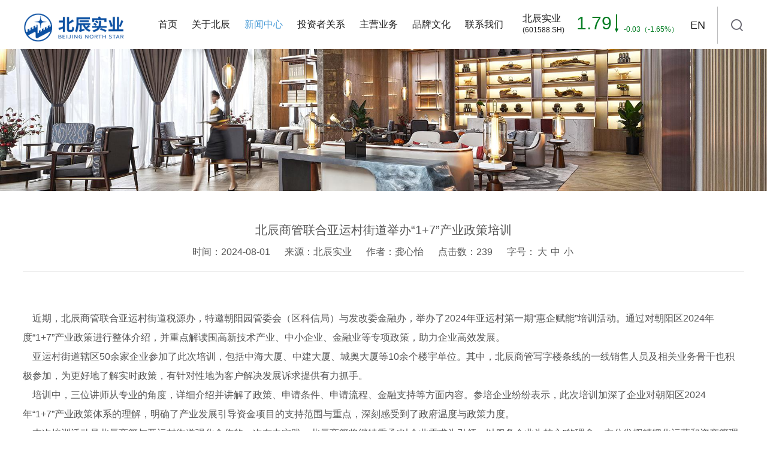

--- FILE ---
content_type: text/html
request_url: https://beijingns.com.cn/content/details3_8008.html
body_size: 6204
content:
<!DOCTYPE html>
<!--[if lt IE 7]><html class="ie ie6 lt8 lt9 lt10"><![endif]-->
<!--[if IE 7]><html class="ie ie7 lt8 lt9 lt10"><![endif]-->
<!--[if IE 8]><html class="ie ie8 lt9 lt10"><![endif]-->
<!--[if IE 9]><html class="ie ie9 lt10"><![endif]-->
<!--[if (gt IE 9) | !(IE)]><!-->
<html>
<!--<![endif]-->
<head>
<!--start ignore--><meta charset="utf-8">
    <meta name="author" content="xinhongru">
    <meta name="keywords" content="北辰实业,北辰商管">
    <meta name="description" content="北辰商管联合亚运村街道举办“1+7”产业政策培训">
<meta name="renderer" content="webkit" />
<meta http-equiv="X-UA-Compatible" content="IE=edge,chrome=1" />
<meta content="width=device-width, initial-scale=1, maximum-scale=1, minimum-scale=1,user-scalable=no" name="viewport" />
<title>北辰商管联合亚运村街道举办“1+7”产业政策培训</title>
<script type="text/javascript">if(window.top !== window.self){ window.top.location = window.location;}function getRootPath() {return ('');}function getGroupID() {return '0';}function getSiteID() {return '0';}function getClassID() {return '3';}function getInfoID() {return '8008';}</script>
<link rel="shortcut icon" href="/images/favicon.ico?v=20200605103020" type="image/x-icon" />
<link rel="Bookmark" href="/images/favicon.ico?v=20200605103020" />
<meta name="apple-mobile-web-app-title" content="title" />
<link rel="apple-touch-icon" href="/images/icon.png?v=20200605103020" />
<link rel="apple-touch-icon-precomposed" href="/images/icon.png?v=20200605103020" />
<link rel="stylesheet" href="/css/animate.min.css?v=20200611100912">
<link rel="stylesheet" href="/css/common.css?v=20200803100412">
<script>if (/*@cc_on!@*/false && document.documentMode === 10) document.documentElement.className += ' ie10';</script>
<script>if (/*@cc_on!@*/false && document.documentMode === 11) document.documentElement.className += ' ie11';</script>
<!-- 添加IE10+Class -->
<script src="/js/jquery.js?v=20200602100804"></script>
<link rel="stylesheet" href="/css/swiper-3.4.2.min.css?v=20171210233512" />
<script type="text/javascript" src="/js/swiper-3.4.2.jquery.min.js?v=20171210233558"></script>
<script src="/js/common.js?v=20200706100342"></script>
<script src="/js/ratio-img.js?v=20171011120448"></script>
<link href="/css/jquery.mCustomScrollbar.css?v=20200605134930" rel="stylesheet" />
<script src="/js/jquery.mCustomScrollbar.concat.min.js?v=20200602095708"></script>
<script src="/js/wow.min.js?v=20171210233558"></script>
<link rel="stylesheet" href="//at.alicdn.com/t/font_1815343_n7semsrcucl.css">
<link rel="stylesheet" href="/css/style.css?v=20210709100644">
<!--[if lt IE 9]>
<script src="/js/html5.js?v=20171011120228"></script>
<script src="/js/respond.src.js?v=20171011120232"></script>
<![endif]-->
<!--公用文件-->

<script src="/lang/zh_CN.js?v=20160129143248"></script>    
<script src="/Ajax/layer/layer.js?v=20200317162256"></script>   
<script src="/Ajax/TDES.js?v=20200317162256"></script>
<script type="text/javascript" src="/Ajax/AjaxHandler_BCSY.js?v=20201216195016"></script>

<script src="/Ajax/Forms/Validate.js?v=20210129144221"></script><!--end ignore-->
 
<!--页面内引用文件-->
</head>
<body>
<!--start ignore--><header class="header">
        <div class="wrap_index">
            <h1><a href="/"><img src="/images/logo.png"></a></h1>
            <div class="nav_phone_btn"><span>Menu</span></div>
            <div class="header_re">
                <div class="header_top">
                    <div class="stock">
                        <div class="swiper-container">
                            <ul class="swiper-wrapper" id="shares">
                              
                            </ul>
                        </div>
                    </div>
                    <script>
getShares();
    		    </script>
                    <div class="header_c">
                        <div class="language fnt_18"><a href="http://www.beijingnorthstar.com/">EN</a></div>
                        <div class="search_block">
                            <div class="search_btn iconfont icon-sousuo"></div>
                            <div class="search_box">
                                <input type="text" placeholder="请输入" id="formd_search_id" class="search_box_input fnt_16">
                                <button class="search_box_btn iconfont icon-sousuo" id="btnSearch"></button>
                            </div>
                        </div>
                    </div>
                </div>
                <div class="nav fnt_16">
                    <ul>
                        <li>
                            <a href="/">首页</a>
                        </li>
                        <li>
                            <a href="/about/">关于北辰</a><i class="iconfont icon-you"></i>
                            <div class="nav_list">
                                <div class="return_a"><p><span class="iconfont icon-zuo"></span>返回</p></div>
                                <div class="nav_p">
                                    	<p><a href="/about/">董事长致辞</a></p><p><a href="/about/brief.html">公司简介</a></p><p><a href="/about/team.html">管理团队</a></p><p><a href="/about/group.html">组织架构</a></p><p><a href="/about/idea.html">核心理念</a></p>
                                </div>
                            </div>
                        </li>
                        <li> <a href="/news/">新闻中心</a></li>
                        <li>
                             <a href="/invest/">投资者关系</a><i class="iconfont icon-you"></i>
                            <div class="nav_list">
                                <div class="return_a"><p><span class="iconfont icon-zuo"></span>返回</p></div>
                                <div class="nav_p">
                                    	<p><a href="/invest/">公告通函</a></p><p><a href="/invest/report.html">定期报告</a></p><p><a href="/invest/register.html">投资者登记</a></p>
                                </div>
                            </div>
                        </li>
                        <li>
                            <a href="/business/">主营业务</a><i class="iconfont icon-you"></i>
                            <div class="nav_list">
                                <div class="return_a"><p><span class="iconfont icon-zuo"></span>返回</p></div>
                                <div class="nav_p">
                                   	<p><a href="/business/">北辰会展</a></p><p><a href="/business/land.html">北辰地产</a></p><p><a href="/business/business.html">北辰商管</a></p>
                                </div>
                            </div>
                        </li>
                        <li>
                           <a href="/brand/">品牌文化</a><i class="iconfont icon-you"></i>
                            <div class="nav_list">
                                <div class="return_a"><p><span class="iconfont icon-zuo"></span>返回</p></div>
                                <div class="nav_p">
                                   	<p><a href="/brand/">企业荣誉</a></p><p><a href="/brand/active.html">公益活动</a></p><p><a href="/brand/staff.html">员工风采</a></p><p><a href="/brand/social.html">社会责任报告</a></p>
                                </div>
                            </div>
                        </li>
                        <li>
                             <a href="/contact/">联系我们</a><i class="iconfont icon-you"></i>
                            <div class="nav_list">
                                <div class="return_a"><p><span class="iconfont icon-zuo"></span>返回</p></div>
                                <div class="nav_p">
                                    	<p><a href="/contact/">招聘信息</a></p><p><a href="/contact/proposal.html">投诉建议</a></p><p><a href="/contact/contact.html">联系方式</a></p>
                                </div>
                            </div>
                        </li>
                    </ul>
                </div>
            </div>
        </div>
    </header>
    <div class="header-height"></div><!--end ignore-->
    <div class="main">
    		

<div class="site_banner" style="background: url(/Upload/image/20250103/20250103160959_8807.jpg) no-repeat center center;background-size: cover;"><img class="ratio-img" src="/Upload/image/20250103/20250103160959_8807.jpg"></div>
       	<!--start ignore--><div style="display:none" class="site"><a title="首页" href="/">&nbsp;</a> &gt; <a  href="/news/" title="新闻中心">新闻中心</a> &gt; <span class="">正文</span></div><!--end ignore-->
        <div class="wrap">
            <div class="news_d">
                <div class="details_cont">
                    <div class="details_title">
                        <h1 class="fnt_24">北辰商管联合亚运村街道举办“1+7”产业政策培训</h1>
                        <!--start ignore--><div class="details_span fnt_16">
                            <span class="posttime">时间：<i>2024-08-01</i></span>
                            <span class="source">来源：北辰实业</span>
                            <span class="author">作者：龚心怡</span>
                            <span>点击数：<em id="views"></em></span>
                            
                            <span class="font_size">字号：<a href="javascript:void(0);" id="big">大</a><a href="javascript:void(0);" id="middle">中</a><a href="javascript:void(0);" id="small">小</a></span>
                        </div><!--end ignore-->
                    </div>
                    <div class="details_edit">
                      <div class="edit_con_original edit-con-original"><br />
    近期，北辰商管联合亚运村街道税源办，特邀朝阳园管委会（区科信局）与发改委金融办，举办了2024年亚运村第一期“惠企赋能”培训活动。通过对朝阳区2024年度“1+7”产业政策进行整体介绍，并重点解读围高新技术产业、中小企业、金融业等专项政策，助力企业高效发展。<br />
    亚运村街道辖区50余家企业参加了此次培训，包括中海大厦、中建大厦、城奥大厦等10余个楼宇单位。其中，北辰商管写字楼条线的一线销售人员及相关业务骨干也积极参加，为更好地了解实时政策，有针对性地为客户解决发展诉求提供有力抓手。<br />
    培训中，三位讲师从专业的角度，详细介绍并讲解了政策、申请条件、申请流程、金融支持等方面内容。参培企业纷纷表示，此次培训加深了企业对朝阳区2024年“1+7”产业政策体系的理解，明确了产业发展引导资金项目的支持范围与重点，深刻感受到了政府温度与政策力度。<br />
    本次培训活动是北辰商管与亚运村街道强化合作的一次有力实践。北辰商管将继续秉承“以企业需求为引领，以服务企业为核心”的理念，充分发挥精细化运营和资产管理专业能力，紧扣写字楼重运营时代的市场脉搏，遵循“政策引导、企业主导、市场运作”的原则，充分利用政府资源和政策优势，深耕产业生态建设，强化产业集群效应，积极组建产业服务团队，打造专业特色服务。基于旗下楼宇客户的行业属性、规模及需求，北辰商管将加快搭建线上线下一站式企业服务平台，为中小企业提供工商财税法等内容的全流程综合服务，进一步提升企业办事效率，降低运营成本，为企业发展营造更好环境和创新生态。<br />
<br />
<div>
	<br />
</div></div>
                    </div>
                </div>
                <div class="pagebox fnt_16">
                    <div class="page_le">
                       <!--start ignore-->
<div class="d_share">
    <span>分享到：</span>
    <div class="share_a">
        <!-- <a class="pic_01" data-img="/images/t_erm.png" href="javascript:void(0);"><i class="iconfont icon-weixin"></i></a> -->
        <a class="weixinicon"  href="javascript:void(0);"><i class="iconfont icon-weixin"></i></a>
        <a class="pic_02" href="javascript:void(0);"><i class="iconfont icon-weibo"></i></a>
        <a class="pic_03" href="javascript:void(0);"><i class="iconfont icon-QQ"></i></a>
    </div>
</div>
<!--end ignore-->
                        <div class="detail_page">
                           <!--start ignore-->
<p>上一篇：<a href="details3_8009.html">北辰悦江洋业主园林音乐会成功举办</a></p>
<p>下一篇：<a href="details3_8007.html">武汉北辰光谷里商业招商喜获佳绩</a></p>
<!--end ignore-->

                        </div>
                    </div>
                    <div class="detail_close">
                        <a href="javascript:window.close();">关闭</a>
                    </div>
                </div>
            </div>
        </div>


    </div>
<!--start ignore--><footer class="footer">
        <div class="wrap_index">
            
            <div class="right">
                <div class="foot_nav">
                    <!--<a href="https://www.beijingns.com.cn/" target="_blank">招标采购</a>-->
                    <a href="/other/link.html">旗下企业</a>
                    <a href="/other/mapsite.html">网站地图</a>
                    <a href="/other/law.html">免责声明</a>
                </div>
                <div class="foot_share">
                    <a class="pic_01" data-img="/images/t_erm.png"  href="javascript:void(0);"><i class="iconfont icon-weixin"></i></a>
                    <a class="pic_02" href="javascript:void(0);"><i class="iconfont icon-weibo"></i></a>
                </div>
            </div>
            <div class="left">
                <ul>
                    	<li>地址：中国·北京朝阳区北辰东路8号</li>                    <li>电话：<a class="phone_a" href="tel:010-64991277">010-64991277</a></li>
                </ul>
                <p>Copyright＠ 北京北辰实业股份有限公司 All Rights Reserved
                    <span>
                        <a class="bah" href="https://beian.miit.gov.cn/" target="_blank">京ICP备14057441号-2</a> 
                        <a class="xhr" href="javascript:void(0);">Powered by 新鸿儒</a>
                    </span>
                    <span style="margin-left:8px;">
                      <a target="_blank" href="http://www.beian.gov.cn/portal/registerSystemInfo?recordcode=11010502045767" style="display:inline-block;text-decoration:none;height:20px;line-height:20px;">
                        <img src="/images/bah.png" />
                        <em style="height:20px;line-height:20px;margin: 0px 0px 0px 3px;">京公网安备 11010502045767号</em>
                      </a>
                    </span>
                </p>
            </div>
        </div>
    </footer>
    <script src="/js/share.js"></script>
    <!--end ignore-->


<script type="text/javascript">document.write('<script type="text/javascript" src="/plugin/Visit/Default.aspx?referrer=' + escape(document.referrer) + '&Url=' + escape(window.location.href) + '&InfoID=8008&ClassID=3&SiteID=0&SiteGroupID=0&ScreenWidth=' + window.screen.width + '&ScreenHeight=' + window.screen.height + '&t=' + new Date().getTime() + '" charset="utf-8"></scr' + 'ipt>');</script>
<script type="text/javascript" src="/plugin/Visit/Default.js"></script>
<!-- 05BC2BB4C027052AB152FC36E79ABD9F679E619C476B43C6C413D62DFB9FEC1CA94059CDDC1BC786 -->
</body>
</html>

--- FILE ---
content_type: text/html; charset=utf-8
request_url: https://beijingns.com.cn/Ajax/AjaxHandler_BCSY.ashx
body_size: -190
content:
{state: 1,info: '%3Cli%20class%3D%22swiper-slide%20swiper-no-swiping%22%3E%0D%0A%3Cdl%3E%0D%0A%3Cdt%3E%0D%0A%3Ch3%20class%3D%22fnt_16%22%3E%u5317%u8FB0%u5B9E%u4E1A%3C/h3%3E%0D%0A%3Cp%3E%28601588.SH%29%3C/p%3E%0D%0A%3C/dt%3E%0D%0A%3Cdd%20class%3D%22green%22%3E%0D%0A%3Ch4%20class%3D%22fnt_30%22%3E%3Cspan%3E1.79%3C/span%3E%3Ci%20class%3D%22arrow%22%3E%3C/i%3E%3C/h4%3E%0D%0A%3Cp%3E-0.03%uFF08-1.65%25%uFF09%3C/p%3E%0D%0A%3C/dd%3E%0D%0A%3C/dl%3E%0D%0A%3C/li%3E%0D%0A%3Cli%20class%3D%22swiper-slide%20swiper-no-swiping%22%3E%0D%0A%3Cdl%3E%0D%0A%3Cdt%3E%0D%0A%3Ch3%20class%3D%22fnt_16%22%3E%u5317%u8FB0%u5B9E%u4E1A%3C/h3%3E%0D%0A%3Cp%3E%2800588.HK%29%3C/p%3E%0D%0A%3C/dt%3E%0D%0A%3Cdd%20class%3D%22green%22%3E%0D%0A%3Ch4%20class%3D%22fnt_30%22%3E%3Cspan%3E0.79%3C/span%3E%3Ci%20class%3D%22arrow%22%3E%3C/i%3E%3C/h4%3E%0D%0A%3Cp%3E--0.02%uFF08--2.47%25%uFF09%3C/p%3E%0D%0A%3C/dd%3E%0D%0A%3C/dl%3E%0D%0A%3C/li%3E%0D%0A'}

--- FILE ---
content_type: text/css
request_url: https://beijingns.com.cn/css/animate.min.css?v=20200611100912
body_size: 3307
content:
@charset "UTF-8";
	#pageLoad {
	background:#fff;
	position:fixed;
	width:100%;
	height:100%;
	left:0;
	top:0;
	z-index:933333399;
}
#pageLoad .ni {
	font-size:20px;
	font-weight:bold;
	text-align:center;
	height:60px;
	line-height:60px;
	width:100px;
	position:absolute;
	top:50%;
	left:50%;
	margin:-30px 0 0 -50px;
}
.animated {
	-webkit-animation-duration:1s;
	animation-duration:1s;
	-webkit-animation-fill-mode:both;
	animation-fill-mode:both
}
.animated.infinite {
	-webkit-animation-iteration-count:infinite;
	animation-iteration-count:infinite
}
.animated.hinge {
	-webkit-animation-duration:2s;
	animation-duration:2s
}
@-webkit-keyframes bounce {
	0%,100%,20%,53%,80% {
	-webkit-transition-timing-function:cubic-bezier(.215,.61,.355,1);
	transition-timing-function:cubic-bezier(.215,.61,.355,1);
	-webkit-transform:translate3d(0,0,0);
	transform:translate3d(0,0,0)
}
40%,43% {
	-webkit-transition-timing-function:cubic-bezier(.755,.050,.855,.060);
	transition-timing-function:cubic-bezier(.755,.050,.855,.060);
	-webkit-transform:translate3d(0,-30px,0);
	transform:translate3d(0,-30px,0)
}
70% {
	-webkit-transition-timing-function:cubic-bezier(.755,.050,.855,.060);
	transition-timing-function:cubic-bezier(.755,.050,.855,.060);
	-webkit-transform:translate3d(0,-15px,0);
	transform:translate3d(0,-15px,0)
}
90% {
	-webkit-transform:translate3d(0,-4px,0);
	transform:translate3d(0,-4px,0)
}
}@keyframes bounce {
	0%,100%,20%,53%,80% {
	-webkit-transition-timing-function:cubic-bezier(.215,.61,.355,1);
	transition-timing-function:cubic-bezier(.215,.61,.355,1);
	-webkit-transform:translate3d(0,0,0);
	transform:translate3d(0,0,0)
}
40%,43% {
	-webkit-transition-timing-function:cubic-bezier(.755,.050,.855,.060);
	transition-timing-function:cubic-bezier(.755,.050,.855,.060);
	-webkit-transform:translate3d(0,-30px,0);
	transform:translate3d(0,-30px,0)
}
70% {
	-webkit-transition-timing-function:cubic-bezier(.755,.050,.855,.060);
	transition-timing-function:cubic-bezier(.755,.050,.855,.060);
	-webkit-transform:translate3d(0,-15px,0);
	transform:translate3d(0,-15px,0)
}
90% {
	-webkit-transform:translate3d(0,-4px,0);
	transform:translate3d(0,-4px,0)
}
}.bounce {
	-webkit-animation-name:bounce;
	animation-name:bounce;
	-webkit-transform-origin:center bottom;
	-ms-transform-origin:center bottom;
	transform-origin:center bottom
}
@-webkit-keyframes flash {
	0%,100%,50% {
	opacity:1
}
25%,75% {
	opacity:0
}
}@keyframes flash {
	0%,100%,50% {
	opacity:1
}
25%,75% {
	opacity:0
}
}.flash {
	-webkit-animation-name:flash;
	animation-name:flash
}
@-webkit-keyframes pulse {
	0% {
	-webkit-transform:scale3d(1,1,1);
	transform:scale3d(1,1,1)
}
50% {
	-webkit-transform:scale3d(1.05,1.05,1.05);
	transform:scale3d(1.05,1.05,1.05)
}
100% {
	-webkit-transform:scale3d(1,1,1);
	transform:scale3d(1,1,1)
}
}@keyframes pulse {
	0% {
	-webkit-transform:scale3d(1,1,1);
	transform:scale3d(1,1,1)
}
50% {
	-webkit-transform:scale3d(1.05,1.05,1.05);
	transform:scale3d(1.05,1.05,1.05)
}
100% {
	-webkit-transform:scale3d(1,1,1);
	transform:scale3d(1,1,1)
}
}.pulse {
	-webkit-animation-name:pulse;
	animation-name:pulse
}
@-webkit-keyframes rubberBand {
	0% {
	-webkit-transform:scale3d(1,1,1);
	transform:scale3d(1,1,1)
}
30% {
	-webkit-transform:scale3d(1.25,.75,1);
	transform:scale3d(1.25,.75,1)
}
40% {
	-webkit-transform:scale3d(.75,1.25,1);
	transform:scale3d(.75,1.25,1)
}
50% {
	-webkit-transform:scale3d(1.15,.85,1);
	transform:scale3d(1.15,.85,1)
}
65% {
	-webkit-transform:scale3d(.95,1.05,1);
	transform:scale3d(.95,1.05,1)
}
75% {
	-webkit-transform:scale3d(1.05,.95,1);
	transform:scale3d(1.05,.95,1)
}
100% {
	-webkit-transform:scale3d(1,1,1);
	transform:scale3d(1,1,1)
}
}@keyframes rubberBand {
	0% {
	-webkit-transform:scale3d(1,1,1);
	transform:scale3d(1,1,1)
}
30% {
	-webkit-transform:scale3d(1.25,.75,1);
	transform:scale3d(1.25,.75,1)
}
40% {
	-webkit-transform:scale3d(.75,1.25,1);
	transform:scale3d(.75,1.25,1)
}
50% {
	-webkit-transform:scale3d(1.15,.85,1);
	transform:scale3d(1.15,.85,1)
}
65% {
	-webkit-transform:scale3d(.95,1.05,1);
	transform:scale3d(.95,1.05,1)
}
75% {
	-webkit-transform:scale3d(1.05,.95,1);
	transform:scale3d(1.05,.95,1)
}
100% {
	-webkit-transform:scale3d(1,1,1);
	transform:scale3d(1,1,1)
}
}.rubberBand {
	-webkit-animation-name:rubberBand;
	animation-name:rubberBand
}
@-webkit-keyframes shake {
	0%,100% {
	-webkit-transform:translate3d(0,0,0);
	transform:translate3d(0,0,0)
}
10%,30%,50%,70%,90% {
	-webkit-transform:translate3d(-10px,0,0);
	transform:translate3d(-10px,0,0)
}
20%,40%,60%,80% {
	-webkit-transform:translate3d(10px,0,0);
	transform:translate3d(10px,0,0)
}
}@keyframes shake {
	0%,100% {
	-webkit-transform:translate3d(0,0,0);
	transform:translate3d(0,0,0)
}
10%,30%,50%,70%,90% {
	-webkit-transform:translate3d(-10px,0,0);
	transform:translate3d(-10px,0,0)
}
20%,40%,60%,80% {
	-webkit-transform:translate3d(10px,0,0);
	transform:translate3d(10px,0,0)
}
}.shake {
	-webkit-animation-name:shake;
	animation-name:shake
}
@-webkit-keyframes swing {
	20% {
	-webkit-transform:rotate3d(0,0,1,15deg);
	transform:rotate3d(0,0,1,15deg)
}
40% {
	-webkit-transform:rotate3d(0,0,1,-10deg);
	transform:rotate3d(0,0,1,-10deg)
}
60% {
	-webkit-transform:rotate3d(0,0,1,5deg);
	transform:rotate3d(0,0,1,5deg)
}
80% {
	-webkit-transform:rotate3d(0,0,1,-5deg);
	transform:rotate3d(0,0,1,-5deg)
}
100% {
	-webkit-transform:rotate3d(0,0,1,0deg);
	transform:rotate3d(0,0,1,0deg)
}
}@keyframes swing {
	20% {
	-webkit-transform:rotate3d(0,0,1,15deg);
	transform:rotate3d(0,0,1,15deg)
}
40% {
	-webkit-transform:rotate3d(0,0,1,-10deg);
	transform:rotate3d(0,0,1,-10deg)
}
60% {
	-webkit-transform:rotate3d(0,0,1,5deg);
	transform:rotate3d(0,0,1,5deg)
}
80% {
	-webkit-transform:rotate3d(0,0,1,-5deg);
	transform:rotate3d(0,0,1,-5deg)
}
100% {
	-webkit-transform:rotate3d(0,0,1,0deg);
	transform:rotate3d(0,0,1,0deg)
}
}.swing {
	-webkit-transform-origin:top center;
	-ms-transform-origin:top center;
	transform-origin:top center;
	-webkit-animation-name:swing;
	animation-name:swing
}
@-webkit-keyframes tada {
	0% {
	-webkit-transform:scale3d(1,1,1);
	transform:scale3d(1,1,1)
}
10%,20% {
	-webkit-transform:scale3d(.9,.9,.9) rotate3d(0,0,1,-3deg);
	transform:scale3d(.9,.9,.9) rotate3d(0,0,1,-3deg)
}
30%,50%,70%,90% {
	-webkit-transform:scale3d(1.1,1.1,1.1) rotate3d(0,0,1,3deg);
	transform:scale3d(1.1,1.1,1.1) rotate3d(0,0,1,3deg)
}
40%,60%,80% {
	-webkit-transform:scale3d(1.1,1.1,1.1) rotate3d(0,0,1,-3deg);
	transform:scale3d(1.1,1.1,1.1) rotate3d(0,0,1,-3deg)
}
100% {
	-webkit-transform:scale3d(1,1,1);
	transform:scale3d(1,1,1)
}
}@keyframes tada {
	0% {
	-webkit-transform:scale3d(1,1,1);
	transform:scale3d(1,1,1)
}
10%,20% {
	-webkit-transform:scale3d(.9,.9,.9) rotate3d(0,0,1,-3deg);
	transform:scale3d(.9,.9,.9) rotate3d(0,0,1,-3deg)
}
30%,50%,70%,90% {
	-webkit-transform:scale3d(1.1,1.1,1.1) rotate3d(0,0,1,3deg);
	transform:scale3d(1.1,1.1,1.1) rotate3d(0,0,1,3deg)
}
40%,60%,80% {
	-webkit-transform:scale3d(1.1,1.1,1.1) rotate3d(0,0,1,-3deg);
	transform:scale3d(1.1,1.1,1.1) rotate3d(0,0,1,-3deg)
}
100% {
	-webkit-transform:scale3d(1,1,1);
	transform:scale3d(1,1,1)
}
}.tada {
	-webkit-animation-name:tada;
	animation-name:tada
}
@-webkit-keyframes wobble {
	0% {
	-webkit-transform:none;
	transform:none
}
15% {
	-webkit-transform:translate3d(-25%,0,0) rotate3d(0,0,1,-5deg);
	transform:translate3d(-25%,0,0) rotate3d(0,0,1,-5deg)
}
30% {
	-webkit-transform:translate3d(20%,0,0) rotate3d(0,0,1,3deg);
	transform:translate3d(20%,0,0) rotate3d(0,0,1,3deg)
}
45% {
	-webkit-transform:translate3d(-15%,0,0) rotate3d(0,0,1,-3deg);
	transform:translate3d(-15%,0,0) rotate3d(0,0,1,-3deg)
}
60% {
	-webkit-transform:translate3d(10%,0,0) rotate3d(0,0,1,2deg);
	transform:translate3d(10%,0,0) rotate3d(0,0,1,2deg)
}
75% {
	-webkit-transform:translate3d(-5%,0,0) rotate3d(0,0,1,-1deg);
	transform:translate3d(-5%,0,0) rotate3d(0,0,1,-1deg)
}
100% {
	-webkit-transform:none;
	transform:none
}
}@keyframes wobble {
	0% {
	-webkit-transform:none;
	transform:none
}
15% {
	-webkit-transform:translate3d(-25%,0,0) rotate3d(0,0,1,-5deg);
	transform:translate3d(-25%,0,0) rotate3d(0,0,1,-5deg)
}
30% {
	-webkit-transform:translate3d(20%,0,0) rotate3d(0,0,1,3deg);
	transform:translate3d(20%,0,0) rotate3d(0,0,1,3deg)
}
45% {
	-webkit-transform:translate3d(-15%,0,0) rotate3d(0,0,1,-3deg);
	transform:translate3d(-15%,0,0) rotate3d(0,0,1,-3deg)
}
60% {
	-webkit-transform:translate3d(10%,0,0) rotate3d(0,0,1,2deg);
	transform:translate3d(10%,0,0) rotate3d(0,0,1,2deg)
}
75% {
	-webkit-transform:translate3d(-5%,0,0) rotate3d(0,0,1,-1deg);
	transform:translate3d(-5%,0,0) rotate3d(0,0,1,-1deg)
}
100% {
	-webkit-transform:none;
	transform:none
}
}.wobble {
	-webkit-animation-name:wobble;
	animation-name:wobble
}
@-webkit-keyframes bounceIn {
	0%,100%,20%,40%,60%,80% {
	-webkit-transition-timing-function:cubic-bezier(.215,.61,.355,1);
	transition-timing-function:cubic-bezier(.215,.61,.355,1)
}
0% {
	opacity:0;
	-webkit-transform:scale3d(.3,.3,.3);
	transform:scale3d(.3,.3,.3)
}
20% {
	-webkit-transform:scale3d(1.1,1.1,1.1);
	transform:scale3d(1.1,1.1,1.1)
}
40% {
	-webkit-transform:scale3d(.9,.9,.9);
	transform:scale3d(.9,.9,.9)
}
60% {
	opacity:1;
	-webkit-transform:scale3d(1.03,1.03,1.03);
	transform:scale3d(1.03,1.03,1.03)
}
80% {
	-webkit-transform:scale3d(.97,.97,.97);
	transform:scale3d(.97,.97,.97)
}
100% {
	opacity:1;
	-webkit-transform:scale3d(1,1,1);
	transform:scale3d(1,1,1)
}
}@keyframes bounceIn {
	0%,100%,20%,40%,60%,80% {
	-webkit-transition-timing-function:cubic-bezier(.215,.61,.355,1);
	transition-timing-function:cubic-bezier(.215,.61,.355,1)
}
0% {
	opacity:0;
	-webkit-transform:scale3d(.3,.3,.3);
	transform:scale3d(.3,.3,.3)
}
20% {
	-webkit-transform:scale3d(1.1,1.1,1.1);
	transform:scale3d(1.1,1.1,1.1)
}
40% {
	-webkit-transform:scale3d(.9,.9,.9);
	transform:scale3d(.9,.9,.9)
}
60% {
	opacity:1;
	-webkit-transform:scale3d(1.03,1.03,1.03);
	transform:scale3d(1.03,1.03,1.03)
}
80% {
	-webkit-transform:scale3d(.97,.97,.97);
	transform:scale3d(.97,.97,.97)
}
100% {
	opacity:1;
	-webkit-transform:scale3d(1,1,1);
	transform:scale3d(1,1,1)
}
}.bounceIn {
	-webkit-animation-name:bounceIn;
	animation-name:bounceIn;
	-webkit-animation-duration:.75s;
	animation-duration:.75s
}
@-webkit-keyframes bounceInDown {
	0%,100%,60%,75%,90% {
	-webkit-transition-timing-function:cubic-bezier(.215,.61,.355,1);
	transition-timing-function:cubic-bezier(.215,.61,.355,1)
}
0% {
	opacity:0;
	-webkit-transform:translate3d(0,-3000px,0);
	transform:translate3d(0,-3000px,0)
}
60% {
	opacity:1;
	-webkit-transform:translate3d(0,25px,0);
	transform:translate3d(0,25px,0)
}
75% {
	-webkit-transform:translate3d(0,-10px,0);
	transform:translate3d(0,-10px,0)
}
90% {
	-webkit-transform:translate3d(0,5px,0);
	transform:translate3d(0,5px,0)
}
100% {
	-webkit-transform:none;
	transform:none
}
}@keyframes bounceInDown {
	0%,100%,60%,75%,90% {
	-webkit-transition-timing-function:cubic-bezier(.215,.61,.355,1);
	transition-timing-function:cubic-bezier(.215,.61,.355,1)
}
0% {
	opacity:0;
	-webkit-transform:translate3d(0,-3000px,0);
	transform:translate3d(0,-3000px,0)
}
60% {
	opacity:1;
	-webkit-transform:translate3d(0,25px,0);
	transform:translate3d(0,25px,0)
}
75% {
	-webkit-transform:translate3d(0,-10px,0);
	transform:translate3d(0,-10px,0)
}
90% {
	-webkit-transform:translate3d(0,5px,0);
	transform:translate3d(0,5px,0)
}
100% {
	-webkit-transform:none;
	transform:none
}
}.bounceInDown {
	-webkit-animation-name:bounceInDown;
	animation-name:bounceInDown
}
@-webkit-keyframes bounceInLeft {
	0%,100%,60%,75%,90% {
	-webkit-transition-timing-function:cubic-bezier(.215,.61,.355,1);
	transition-timing-function:cubic-bezier(.215,.61,.355,1)
}
0% {
	opacity:0;
	-webkit-transform:translate3d(-3000px,0,0);
	transform:translate3d(-3000px,0,0)
}
60% {
	opacity:1;
	-webkit-transform:translate3d(25px,0,0);
	transform:translate3d(25px,0,0)
}
75% {
	-webkit-transform:translate3d(-10px,0,0);
	transform:translate3d(-10px,0,0)
}
90% {
	-webkit-transform:translate3d(5px,0,0);
	transform:translate3d(5px,0,0)
}
100% {
	-webkit-transform:none;
	transform:none
}
}@keyframes bounceInLeft {
	0%,100%,60%,75%,90% {
	-webkit-transition-timing-function:cubic-bezier(.215,.61,.355,1);
	transition-timing-function:cubic-bezier(.215,.61,.355,1)
}
0% {
	opacity:0;
	-webkit-transform:translate3d(-3000px,0,0);
	transform:translate3d(-3000px,0,0)
}
60% {
	opacity:1;
	-webkit-transform:translate3d(25px,0,0);
	transform:translate3d(25px,0,0)
}
75% {
	-webkit-transform:translate3d(-10px,0,0);
	transform:translate3d(-10px,0,0)
}
90% {
	-webkit-transform:translate3d(5px,0,0);
	transform:translate3d(5px,0,0)
}
100% {
	-webkit-transform:none;
	transform:none
}
}.bounceInLeft {
	-webkit-animation-name:bounceInLeft;
	animation-name:bounceInLeft
}
@-webkit-keyframes bounceInRight {
	0%,100%,60%,75%,90% {
	-webkit-transition-timing-function:cubic-bezier(.215,.61,.355,1);
	transition-timing-function:cubic-bezier(.215,.61,.355,1)
}
0% {
	opacity:0;
	-webkit-transform:translate3d(3000px,0,0);
	transform:translate3d(3000px,0,0)
}
60% {
	opacity:1;
	-webkit-transform:translate3d(-25px,0,0);
	transform:translate3d(-25px,0,0)
}
75% {
	-webkit-transform:translate3d(10px,0,0);
	transform:translate3d(10px,0,0)
}
90% {
	-webkit-transform:translate3d(-5px,0,0);
	transform:translate3d(-5px,0,0)
}
100% {
	-webkit-transform:none;
	transform:none
}
}@keyframes bounceInRight {
	0%,100%,60%,75%,90% {
	-webkit-transition-timing-function:cubic-bezier(.215,.61,.355,1);
	transition-timing-function:cubic-bezier(.215,.61,.355,1)
}
0% {
	opacity:0;
	-webkit-transform:translate3d(3000px,0,0);
	transform:translate3d(3000px,0,0)
}
60% {
	opacity:1;
	-webkit-transform:translate3d(-25px,0,0);
	transform:translate3d(-25px,0,0)
}
75% {
	-webkit-transform:translate3d(10px,0,0);
	transform:translate3d(10px,0,0)
}
90% {
	-webkit-transform:translate3d(-5px,0,0);
	transform:translate3d(-5px,0,0)
}
100% {
	-webkit-transform:none;
	transform:none
}
}.bounceInRight {
	-webkit-animation-name:bounceInRight;
	animation-name:bounceInRight
}
@-webkit-keyframes bounceInUp {
	0%,100%,60%,75%,90% {
	-webkit-transition-timing-function:cubic-bezier(.215,.61,.355,1);
	transition-timing-function:cubic-bezier(.215,.61,.355,1)
}
0% {
	opacity:0;
	-webkit-transform:translate3d(0,3000px,0);
	transform:translate3d(0,3000px,0)
}
60% {
	opacity:1;
	-webkit-transform:translate3d(0,-20px,0);
	transform:translate3d(0,-20px,0)
}
75% {
	-webkit-transform:translate3d(0,10px,0);
	transform:translate3d(0,10px,0)
}
90% {
	-webkit-transform:translate3d(0,-5px,0);
	transform:translate3d(0,-5px,0)
}
100% {
	-webkit-transform:translate3d(0,0,0);
	transform:translate3d(0,0,0)
}
}@keyframes bounceInUp {
	0%,100%,60%,75%,90% {
	-webkit-transition-timing-function:cubic-bezier(.215,.61,.355,1);
	transition-timing-function:cubic-bezier(.215,.61,.355,1)
}
0% {
	opacity:0;
	-webkit-transform:translate3d(0,3000px,0);
	transform:translate3d(0,3000px,0)
}
60% {
	opacity:1;
	-webkit-transform:translate3d(0,-20px,0);
	transform:translate3d(0,-20px,0)
}
75% {
	-webkit-transform:translate3d(0,10px,0);
	transform:translate3d(0,10px,0)
}
90% {
	-webkit-transform:translate3d(0,-5px,0);
	transform:translate3d(0,-5px,0)
}
100% {
	-webkit-transform:translate3d(0,0,0);
	transform:translate3d(0,0,0)
}
}.bounceInUp {
	-webkit-animation-name:bounceInUp;
	animation-name:bounceInUp
}
@-webkit-keyframes bounceOut {
	20% {
	-webkit-transform:scale3d(.9,.9,.9);
	transform:scale3d(.9,.9,.9)
}
50%,55% {
	opacity:1;
	-webkit-transform:scale3d(1.1,1.1,1.1);
	transform:scale3d(1.1,1.1,1.1)
}
100% {
	opacity:0;
	-webkit-transform:scale3d(.3,.3,.3);
	transform:scale3d(.3,.3,.3)
}
}@keyframes bounceOut {
	20% {
	-webkit-transform:scale3d(.9,.9,.9);
	transform:scale3d(.9,.9,.9)
}
50%,55% {
	opacity:1;
	-webkit-transform:scale3d(1.1,1.1,1.1);
	transform:scale3d(1.1,1.1,1.1)
}
100% {
	opacity:0;
	-webkit-transform:scale3d(.3,.3,.3);
	transform:scale3d(.3,.3,.3)
}
}.bounceOut {
	-webkit-animation-name:bounceOut;
	animation-name:bounceOut;
	-webkit-animation-duration:.75s;
	animation-duration:.75s
}
@-webkit-keyframes bounceOutDown {
	20% {
	-webkit-transform:translate3d(0,10px,0);
	transform:translate3d(0,10px,0)
}
40%,45% {
	opacity:1;
	-webkit-transform:translate3d(0,-20px,0);
	transform:translate3d(0,-20px,0)
}
100% {
	opacity:0;
	-webkit-transform:translate3d(0,2000px,0);
	transform:translate3d(0,2000px,0)
}
}@keyframes bounceOutDown {
	20% {
	-webkit-transform:translate3d(0,10px,0);
	transform:translate3d(0,10px,0)
}
40%,45% {
	opacity:1;
	-webkit-transform:translate3d(0,-20px,0);
	transform:translate3d(0,-20px,0)
}
100% {
	opacity:0;
	-webkit-transform:translate3d(0,2000px,0);
	transform:translate3d(0,2000px,0)
}
}.bounceOutDown {
	-webkit-animation-name:bounceOutDown;
	animation-name:bounceOutDown
}
@-webkit-keyframes bounceOutLeft {
	20% {
	opacity:1;
	-webkit-transform:translate3d(20px,0,0);
	transform:translate3d(20px,0,0)
}
100% {
	opacity:0;
	-webkit-transform:translate3d(-2000px,0,0);
	transform:translate3d(-2000px,0,0)
}
}@keyframes bounceOutLeft {
	20% {
	opacity:1;
	-webkit-transform:translate3d(20px,0,0);
	transform:translate3d(20px,0,0)
}
100% {
	opacity:0;
	-webkit-transform:translate3d(-2000px,0,0);
	transform:translate3d(-2000px,0,0)
}
}.bounceOutLeft {
	-webkit-animation-name:bounceOutLeft;
	animation-name:bounceOutLeft
}
@-webkit-keyframes bounceOutRight {
	20% {
	opacity:1;
	-webkit-transform:translate3d(-20px,0,0);
	transform:translate3d(-20px,0,0)
}
100% {
	opacity:0;
	-webkit-transform:translate3d(2000px,0,0);
	transform:translate3d(2000px,0,0)
}
}@keyframes bounceOutRight {
	20% {
	opacity:1;
	-webkit-transform:translate3d(-20px,0,0);
	transform:translate3d(-20px,0,0)
}
100% {
	opacity:0;
	-webkit-transform:translate3d(2000px,0,0);
	transform:translate3d(2000px,0,0)
}
}.bounceOutRight {
	-webkit-animation-name:bounceOutRight;
	animation-name:bounceOutRight
}
@-webkit-keyframes bounceOutUp {
	20% {
	-webkit-transform:translate3d(0,-10px,0);
	transform:translate3d(0,-10px,0)
}
40%,45% {
	opacity:1;
	-webkit-transform:translate3d(0,20px,0);
	transform:translate3d(0,20px,0)
}
100% {
	opacity:0;
	-webkit-transform:translate3d(0,-2000px,0);
	transform:translate3d(0,-2000px,0)
}
}@keyframes bounceOutUp {
	20% {
	-webkit-transform:translate3d(0,-10px,0);
	transform:translate3d(0,-10px,0)
}
40%,45% {
	opacity:1;
	-webkit-transform:translate3d(0,20px,0);
	transform:translate3d(0,20px,0)
}
100% {
	opacity:0;
	-webkit-transform:translate3d(0,-2000px,0);
	transform:translate3d(0,-2000px,0)
}
}.bounceOutUp {
	-webkit-animation-name:bounceOutUp;
	animation-name:bounceOutUp
}
@-webkit-keyframes fadeIn {
	0% {
	opacity:0
}
100% {
	opacity:1
}
}@keyframes fadeIn {
	0% {
	opacity:0
}
100% {
	opacity:1
}
}.fadeIn {
	-webkit-animation-name:fadeIn;
	animation-name:fadeIn
}
@-webkit-keyframes fadeInDown {
	0% {
	opacity:0;
	-webkit-transform:translate3d(0,-50px,0);
	transform:translate3d(0,-50px,0)
}
100% {
	opacity:1;
	-webkit-transform:none;
	transform:none
}
}@keyframes fadeInDown {
	0% {
	opacity:0;
	-webkit-transform:translate3d(0,-50px,0);
	transform:translate3d(0,-50px,0)
}
100% {
	opacity:1;
	-webkit-transform:none;
	transform:none
}
}.fadeInDown {
	-webkit-animation-name:fadeInDown;
	animation-name:fadeInDown
}
@-webkit-keyframes fadeInDown1 {
	0% {
	opacity:0;
	-webkit-transform:translate3d(0,-100%,0);
	transform:translate3d(0,-100%,0)
}
100% {
	opacity:1;
	-webkit-transform:none;
	transform:none
}
}@keyframes fadeInDown1 {
	0% {
	opacity:0;
	-webkit-transform:translate3d(0,-100%,0);
	transform:translate3d(0,-100%,0)
}
100% {
	opacity:1;
	-webkit-transform:none;
	transform:none
}
}.fadeInDown1 {
	-webkit-animation-name:fadeInDown1;
	animation-name:fadeInDown1
}
@-webkit-keyframes fadeInDownBig {
	0% {
	opacity:0;
	-webkit-transform:translate3d(0,-2000px,0);
	transform:translate3d(0,-2000px,0)
}
100% {
	opacity:1;
	-webkit-transform:none;
	transform:none
}
}@keyframes fadeInDownBig {
	0% {
	opacity:0;
	-webkit-transform:translate3d(0,-2000px,0);
	transform:translate3d(0,-2000px,0)
}
100% {
	opacity:1;
	-webkit-transform:none;
	transform:none
}
}.fadeInDownBig {
	-webkit-animation-name:fadeInDownBig;
	animation-name:fadeInDownBig
}
@-webkit-keyframes fadeInLeft {
	0% {
	opacity:0;
	-webkit-transform:translate3d(-50px,0,0);
	transform:translate3d(-50px,0,0)
}
100% {
	opacity:1;
	-webkit-transform:none;
	transform:none
}
}@keyframes fadeInLeft {
	0% {
	opacity:0;
	-webkit-transform:translate3d(-50px,0,0);
	transform:translate3d(-50px,0,0)
}
100% {
	opacity:1;
	-webkit-transform:none;
	transform:none
}
}.fadeInLeft {
	-webkit-animation-name:fadeInLeft;
	animation-name:fadeInLeft
}
@-webkit-keyframes fadeInLeft1 {
	0% {
	opacity:0;
	-webkit-transform:translate3d(-100%,0,0);
	transform:translate3d(-100%,0,0)
}
100% {
	opacity:1;
	-webkit-transform:none;
	transform:none
}
}@keyframes fadeInLeft1 {
	0% {
	opacity:0;
	-webkit-transform:translate3d(-100%,0,0);
	transform:translate3d(-100%,0,0)
}
100% {
	opacity:1;
	-webkit-transform:none;
	transform:none
}
}.fadeInLeft1 {
	-webkit-animation-name:fadeInLeft1;
	animation-name:fadeInLeft1
}
@-webkit-keyframes fadeInLeftBig {
	0% {
	opacity:0;
	-webkit-transform:translate3d(-2000px,0,0);
	transform:translate3d(-2000px,0,0)
}
100% {
	opacity:1;
	-webkit-transform:none;
	transform:none
}
}@keyframes fadeInLeftBig {
	0% {
	opacity:0;
	-webkit-transform:translate3d(-2000px,0,0);
	transform:translate3d(-2000px,0,0)
}
100% {
	opacity:1;
	-webkit-transform:none;
	transform:none
}
}.fadeInLeftBig {
	-webkit-animation-name:fadeInLeftBig;
	animation-name:fadeInLeftBig
}
@-webkit-keyframes fadeInRight {
	0% {
	opacity:0;
	-webkit-transform:translate3d(100px,0,0);
	transform:translate3d(100px,0,0)
}
100% {
	opacity:1;
	-webkit-transform:none;
	transform:none
}
}@keyframes fadeInRight {
	0% {
	opacity:0;
	-webkit-transform:translate3d(100px,0,0);
	transform:translate3d(100px,0,0)
}
100% {
	opacity:1;
	-webkit-transform:none;
	transform:none
}

}
.fadeInRight {
	-webkit-animation-name:fadeInRight;
	animation-name:fadeInRight
}
@-webkit-keyframes fadeInRight1 {
	0% {
	opacity:0;
	-webkit-transform:translate3d(100%,0,0);
	transform:translate3d(100%,0,0)
}
100% {
	opacity:1;
	-webkit-transform:none;
	transform:none
}
}@keyframes fadeInRight1 {
	0% {
	opacity:0;
	-webkit-transform:translate3d(100%,0,0);
	transform:translate3d(100%,0,0)
}
100% {
	opacity:1;
	-webkit-transform:none;
	transform:none
}
}.fadeInRight1 {
	-webkit-animation-name:fadeInRight1;
	animation-name:fadeInRight1
}
@-webkit-keyframes fadeInRightBig {
	0% {
	opacity:0;
	-webkit-transform:translate3d(2000px,0,0);
	transform:translate3d(2000px,0,0)
}
100% {
	opacity:1;
	-webkit-transform:none;
	transform:none
}
}@keyframes fadeInRightBig {
	0% {
	opacity:0;
	-webkit-transform:translate3d(2000px,0,0);
	transform:translate3d(2000px,0,0)
}
100% {
	opacity:1;
	-webkit-transform:none;
	transform:none
}
}.fadeInRightBig {
	-webkit-animation-name:fadeInRightBig;
	animation-name:fadeInRightBig
}
@-webkit-keyframes fadeInUp {
	0% {
	opacity:0;
	-webkit-transform:translate3d(0,50px,0);
	transform:translate3d(0,50px,0)
}
100% {
	opacity:1;
	-webkit-transform:none;
	transform:none
}
}@keyframes fadeInUp {
	0% {
	opacity:0;
	-webkit-transform:translate3d(0,50px,0);
	transform:translate3d(0,50px,0)
}
100% {
	opacity:1;
	-webkit-transform:none;
	transform:none
}
}.fadeInUp {
	-webkit-animation-name:fadeInUp;
	animation-name:fadeInUp
}
@-webkit-keyframes fadeInUp1 {
	0% {
	opacity:0;
	-webkit-transform:translate3d(0,100%,0);
	transform:translate3d(0,100%,0)
}
100% {
	opacity:1;
	-webkit-transform:none;
	transform:none
}
}@keyframes fadeInUp1 {
	0% {
	opacity:0;
	-webkit-transform:translate3d(0,100%,0);
	transform:translate3d(0,100%,0)
}
100% {
	opacity:1;
	-webkit-transform:none;
	transform:none
}
}.fadeInUp1 {
	-webkit-animation-name:fadeInUp1;
	animation-name:fadeInUp1
}
@-webkit-keyframes fadeInUpBig {
	0% {
	opacity:0;
	-webkit-transform:translate3d(0,2000px,0);
	transform:translate3d(0,2000px,0)
}
100% {
	opacity:1;
	-webkit-transform:none;
	transform:none
}
}@keyframes fadeInUpBig {
	0% {
	opacity:0;
	-webkit-transform:translate3d(0,2000px,0);
	transform:translate3d(0,2000px,0)
}
100% {
	opacity:1;
	-webkit-transform:none;
	transform:none
}
}.fadeInUpBig {
	-webkit-animation-name:fadeInUpBig;
	animation-name:fadeInUpBig
}
@-webkit-keyframes fadeOut {
	0% {
	opacity:1
}
100% {
	opacity:0
}
}@keyframes fadeOut {
	0% {
	opacity:1
}
100% {
	opacity:0
}
}.fadeOut {
	-webkit-animation-name:fadeOut;
	animation-name:fadeOut
}
@-webkit-keyframes fadeOutDown {
	0% {
	opacity:1
}
100% {
	opacity:0;
	-webkit-transform:translate3d(0,100%,0);
	transform:translate3d(0,100%,0)
}
}@keyframes fadeOutDown {
	0% {
	opacity:1
}
100% {
	opacity:0;
	-webkit-transform:translate3d(0,100%,0);
	transform:translate3d(0,100%,0)
}
}.fadeOutDown {
	-webkit-animation-name:fadeOutDown;
	animation-name:fadeOutDown
}
@-webkit-keyframes fadeOutDownBig {
	0% {
	opacity:1
}
100% {
	opacity:0;
	-webkit-transform:translate3d(0,2000px,0);
	transform:translate3d(0,2000px,0)
}
}@keyframes fadeOutDownBig {
	0% {
	opacity:1
}
100% {
	opacity:0;
	-webkit-transform:translate3d(0,2000px,0);
	transform:translate3d(0,2000px,0)
}
}.fadeOutDownBig {
	-webkit-animation-name:fadeOutDownBig;
	animation-name:fadeOutDownBig
}
@-webkit-keyframes fadeOutLeft {
	0% {
	opacity:1
}
100% {
	opacity:0;
	-webkit-transform:translate3d(-100%,0,0);
	transform:translate3d(-100%,0,0)
}
}@keyframes fadeOutLeft {
	0% {
	opacity:1
}
100% {
	opacity:0;
	-webkit-transform:translate3d(-100%,0,0);
	transform:translate3d(-100%,0,0)
}
}.fadeOutLeft {
	-webkit-animation-name:fadeOutLeft;
	animation-name:fadeOutLeft
}
@-webkit-keyframes fadeOutLeftBig {
	0% {
	opacity:1
}
100% {
	opacity:0;
	-webkit-transform:translate3d(-2000px,0,0);
	transform:translate3d(-2000px,0,0)
}
}@keyframes fadeOutLeftBig {
	0% {
	opacity:1
}
100% {
	opacity:0;
	-webkit-transform:translate3d(-2000px,0,0);
	transform:translate3d(-2000px,0,0)
}
}.fadeOutLeftBig {
	-webkit-animation-name:fadeOutLeftBig;
	animation-name:fadeOutLeftBig
}
@-webkit-keyframes fadeOutRight {
	0% {
	opacity:1
}
100% {
	opacity:0;
	-webkit-transform:translate3d(100%,0,0);
	transform:translate3d(100%,0,0)
}
}@keyframes fadeOutRight {
	0% {
	opacity:1
}
100% {
	opacity:0;
	-webkit-transform:translate3d(100%,0,0);
	transform:translate3d(100%,0,0)
}
}.fadeOutRight {
	-webkit-animation-name:fadeOutRight;
	animation-name:fadeOutRight
}
@-webkit-keyframes fadeOutRightBig {
	0% {
	opacity:1
}
100% {
	opacity:0;
	-webkit-transform:translate3d(2000px,0,0);
	transform:translate3d(2000px,0,0)
}
}@keyframes fadeOutRightBig {
	0% {
	opacity:1
}
100% {
	opacity:0;
	-webkit-transform:translate3d(2000px,0,0);
	transform:translate3d(2000px,0,0)
}
}.fadeOutRightBig {
	-webkit-animation-name:fadeOutRightBig;
	animation-name:fadeOutRightBig
}
@-webkit-keyframes fadeOutUp {
	0% {
	opacity:1
}
100% {
	opacity:0;
	-webkit-transform:translate3d(0,-100%,0);
	transform:translate3d(0,-100%,0)
}
}@keyframes fadeOutUp {
	0% {
	opacity:1
}
100% {
	opacity:0;
	-webkit-transform:translate3d(0,-100%,0);
	transform:translate3d(0,-100%,0)
}
}.fadeOutUp {
	-webkit-animation-name:fadeOutUp;
	animation-name:fadeOutUp
}
@-webkit-keyframes fadeOutUpBig {
	0% {
	opacity:1
}
100% {
	opacity:0;
	-webkit-transform:translate3d(0,-2000px,0);
	transform:translate3d(0,-2000px,0)
}
}@keyframes fadeOutUpBig {
	0% {
	opacity:1
}
100% {
	opacity:0;
	-webkit-transform:translate3d(0,-2000px,0);
	transform:translate3d(0,-2000px,0)
}
}.fadeOutUpBig {
	-webkit-animation-name:fadeOutUpBig;
	animation-name:fadeOutUpBig
}
@-webkit-keyframes flip {
	0% {
	-webkit-transform:perspective(400px) rotate3d(0,1,0,-360deg);
	transform:perspective(400px) rotate3d(0,1,0,-360deg);
	-webkit-animation-timing-function:ease-out;
	animation-timing-function:ease-out
}
40% {
	-webkit-transform:perspective(400px) translate3d(0,0,150px) rotate3d(0,1,0,-190deg);
	transform:perspective(400px) translate3d(0,0,150px) rotate3d(0,1,0,-190deg);
	-webkit-animation-timing-function:ease-out;
	animation-timing-function:ease-out
}
50% {
	-webkit-transform:perspective(400px) translate3d(0,0,150px) rotate3d(0,1,0,-170deg);
	transform:perspective(400px) translate3d(0,0,150px) rotate3d(0,1,0,-170deg);
	-webkit-animation-timing-function:ease-in;
	animation-timing-function:ease-in
}
80% {
	-webkit-transform:perspective(400px) scale3d(.95,.95,.95);
	transform:perspective(400px) scale3d(.95,.95,.95);
	-webkit-animation-timing-function:ease-in;
	animation-timing-function:ease-in
}
100% {
	-webkit-transform:perspective(400px);
	transform:perspective(400px);
	-webkit-animation-timing-function:ease-in;
	animation-timing-function:ease-in
}
}@keyframes flip {
	0% {
	-webkit-transform:perspective(400px) rotate3d(0,1,0,-360deg);
	transform:perspective(400px) rotate3d(0,1,0,-360deg);
	-webkit-animation-timing-function:ease-out;
	animation-timing-function:ease-out
}
40% {
	-webkit-transform:perspective(400px) translate3d(0,0,150px) rotate3d(0,1,0,-190deg);
	transform:perspective(400px) translate3d(0,0,150px) rotate3d(0,1,0,-190deg);
	-webkit-animation-timing-function:ease-out;
	animation-timing-function:ease-out
}
50% {
	-webkit-transform:perspective(400px) translate3d(0,0,150px) rotate3d(0,1,0,-170deg);
	transform:perspective(400px) translate3d(0,0,150px) rotate3d(0,1,0,-170deg);
	-webkit-animation-timing-function:ease-in;
	animation-timing-function:ease-in
}
80% {
	-webkit-transform:perspective(400px) scale3d(.95,.95,.95);
	transform:perspective(400px) scale3d(.95,.95,.95);
	-webkit-animation-timing-function:ease-in;
	animation-timing-function:ease-in
}
100% {
	-webkit-transform:perspective(400px);
	transform:perspective(400px);
	-webkit-animation-timing-function:ease-in;
	animation-timing-function:ease-in
}
}.animated.flip {
	-webkit-backface-visibility:visible;
	backface-visibility:visible;
	-webkit-animation-name:flip;
	animation-name:flip
}
@-webkit-keyframes flipInX {
	0% {
	-webkit-transform:perspective(400px) rotate3d(1,0,0,90deg);
	transform:perspective(400px) rotate3d(1,0,0,90deg);
	-webkit-transition-timing-function:ease-in;
	transition-timing-function:ease-in;
	opacity:0
}
40% {
	-webkit-transform:perspective(400px) rotate3d(1,0,0,-20deg);
	transform:perspective(400px) rotate3d(1,0,0,-20deg);
	-webkit-transition-timing-function:ease-in;
	transition-timing-function:ease-in
}
60% {
	-webkit-transform:perspective(400px) rotate3d(1,0,0,10deg);
	transform:perspective(400px) rotate3d(1,0,0,10deg);
	opacity:1
}
80% {
	-webkit-transform:perspective(400px) rotate3d(1,0,0,-5deg);
	transform:perspective(400px) rotate3d(1,0,0,-5deg)
}
100% {
	-webkit-transform:perspective(400px);
	transform:perspective(400px)
}
}@keyframes flipInX {
	0% {
	-webkit-transform:perspective(400px) rotate3d(1,0,0,90deg);
	transform:perspective(400px) rotate3d(1,0,0,90deg);
	-webkit-transition-timing-function:ease-in;
	transition-timing-function:ease-in;
	opacity:0
}
40% {
	-webkit-transform:perspective(400px) rotate3d(1,0,0,-20deg);
	transform:perspective(400px) rotate3d(1,0,0,-20deg);
	-webkit-transition-timing-function:ease-in;
	transition-timing-function:ease-in
}
60% {
	-webkit-transform:perspective(400px) rotate3d(1,0,0,10deg);
	transform:perspective(400px) rotate3d(1,0,0,10deg);
	opacity:1
}
80% {
	-webkit-transform:perspective(400px) rotate3d(1,0,0,-5deg);
	transform:perspective(400px) rotate3d(1,0,0,-5deg)
}
100% {
	-webkit-transform:perspective(400px);
	transform:perspective(400px)
}
}.flipInX {
	-webkit-backface-visibility:visible !important;
	backface-visibility:visible !important;
	-webkit-animation-name:flipInX;
	animation-name:flipInX
}
@-webkit-keyframes flipInY {
	0% {
	-webkit-transform:perspective(400px) rotate3d(0,1,0,90deg);
	transform:perspective(400px) rotate3d(0,1,0,90deg);
	-webkit-transition-timing-function:ease-in;
	transition-timing-function:ease-in;
	opacity:0
}
40% {
	-webkit-transform:perspective(400px) rotate3d(0,1,0,-20deg);
	transform:perspective(400px) rotate3d(0,1,0,-20deg);
	-webkit-transition-timing-function:ease-in;
	transition-timing-function:ease-in
}
60% {
	-webkit-transform:perspective(400px) rotate3d(0,1,0,10deg);
	transform:perspective(400px) rotate3d(0,1,0,10deg);
	opacity:1
}
80% {
	-webkit-transform:perspective(400px) rotate3d(0,1,0,-5deg);
	transform:perspective(400px) rotate3d(0,1,0,-5deg)
}
100% {
	-webkit-transform:perspective(400px);
	transform:perspective(400px)
}
}@keyframes flipInY {
	0% {
	-webkit-transform:perspective(400px) rotate3d(0,1,0,90deg);
	transform:perspective(400px) rotate3d(0,1,0,90deg);
	-webkit-transition-timing-function:ease-in;
	transition-timing-function:ease-in;
	opacity:0
}
40% {
	-webkit-transform:perspective(400px) rotate3d(0,1,0,-20deg);
	transform:perspective(400px) rotate3d(0,1,0,-20deg);
	-webkit-transition-timing-function:ease-in;
	transition-timing-function:ease-in
}
60% {
	-webkit-transform:perspective(400px) rotate3d(0,1,0,10deg);
	transform:perspective(400px) rotate3d(0,1,0,10deg);
	opacity:1
}
80% {
	-webkit-transform:perspective(400px) rotate3d(0,1,0,-5deg);
	transform:perspective(400px) rotate3d(0,1,0,-5deg)
}
100% {
	-webkit-transform:perspective(400px);
	transform:perspective(400px)
}
}.flipInY {
	-webkit-backface-visibility:visible !important;
	backface-visibility:visible !important;
	-webkit-animation-name:flipInY;
	animation-name:flipInY
}
@-webkit-keyframes flipOutX {
	0% {
	-webkit-transform:perspective(400px);
	transform:perspective(400px)
}
30% {
	-webkit-transform:perspective(400px) rotate3d(1,0,0,-20deg);
	transform:perspective(400px) rotate3d(1,0,0,-20deg);
	opacity:1
}
100% {
	-webkit-transform:perspective(400px) rotate3d(1,0,0,90deg);
	transform:perspective(400px) rotate3d(1,0,0,90deg);
	opacity:0
}
}@keyframes flipOutX {
	0% {
	-webkit-transform:perspective(400px);
	transform:perspective(400px)
}
30% {
	-webkit-transform:perspective(400px) rotate3d(1,0,0,-20deg);
	transform:perspective(400px) rotate3d(1,0,0,-20deg);
	opacity:1
}
100% {
	-webkit-transform:perspective(400px) rotate3d(1,0,0,90deg);
	transform:perspective(400px) rotate3d(1,0,0,90deg);
	opacity:0
}
}.flipOutX {
	-webkit-animation-name:flipOutX;
	animation-name:flipOutX;
	-webkit-animation-duration:.75s;
	animation-duration:.75s;
	-webkit-backface-visibility:visible !important;
	backface-visibility:visible !important
}
@-webkit-keyframes flipOutY {
	0% {
	-webkit-transform:perspective(400px);
	transform:perspective(400px)
}
30% {
	-webkit-transform:perspective(400px) rotate3d(0,1,0,-15deg);
	transform:perspective(400px) rotate3d(0,1,0,-15deg);
	opacity:1
}
100% {
	-webkit-transform:perspective(400px) rotate3d(0,1,0,90deg);
	transform:perspective(400px) rotate3d(0,1,0,90deg);
	opacity:0
}
}@keyframes flipOutY {
	0% {
	-webkit-transform:perspective(400px);
	transform:perspective(400px)
}
30% {
	-webkit-transform:perspective(400px) rotate3d(0,1,0,-15deg);
	transform:perspective(400px) rotate3d(0,1,0,-15deg);
	opacity:1
}
100% {
	-webkit-transform:perspective(400px) rotate3d(0,1,0,90deg);
	transform:perspective(400px) rotate3d(0,1,0,90deg);
	opacity:0
}
}.flipOutY {
	-webkit-backface-visibility:visible !important;
	backface-visibility:visible !important;
	-webkit-animation-name:flipOutY;
	animation-name:flipOutY;
	-webkit-animation-duration:.75s;
	animation-duration:.75s
}
@-webkit-keyframes lightSpeedIn {
	0% {
	-webkit-transform:translate3d(100%,0,0) skewX(-30deg);
	transform:translate3d(100%,0,0) skewX(-30deg);
	opacity:0
}
60% {
	-webkit-transform:skewX(20deg);
	transform:skewX(20deg);
	opacity:1
}
80% {
	-webkit-transform:skewX(-5deg);
	transform:skewX(-5deg);
	opacity:1
}
100% {
	-webkit-transform:none;
	transform:none;
	opacity:1
}
}@keyframes lightSpeedIn {
	0% {
	-webkit-transform:translate3d(100%,0,0) skewX(-30deg);
	transform:translate3d(100%,0,0) skewX(-30deg);
	opacity:0
}
60% {
	-webkit-transform:skewX(20deg);
	transform:skewX(20deg);
	opacity:1
}
80% {
	-webkit-transform:skewX(-5deg);
	transform:skewX(-5deg);
	opacity:1
}
100% {
	-webkit-transform:none;
	transform:none;
	opacity:1
}
}.lightSpeedIn {
	-webkit-animation-name:lightSpeedIn;
	animation-name:lightSpeedIn;
	-webkit-animation-timing-function:ease-out;
	animation-timing-function:ease-out
}
@-webkit-keyframes lightSpeedOut {
	0% {
	opacity:1
}
100% {
	-webkit-transform:translate3d(100%,0,0) skewX(30deg);
	transform:translate3d(100%,0,0) skewX(30deg);
	opacity:0
}
}@keyframes lightSpeedOut {
	0% {
	opacity:1
}
100% {
	-webkit-transform:translate3d(100%,0,0) skewX(30deg);
	transform:translate3d(100%,0,0) skewX(30deg);
	opacity:0
}
}.lightSpeedOut {
	-webkit-animation-name:lightSpeedOut;
	animation-name:lightSpeedOut;
	-webkit-animation-timing-function:ease-in;
	animation-timing-function:ease-in
}
@-webkit-keyframes rotateIn {
	0% {
	-webkit-transform-origin:center;
	transform-origin:center;
	-webkit-transform:rotate3d(0,0,1,-200deg);
	transform:rotate3d(0,0,1,-200deg);
	opacity:0
}
100% {
	-webkit-transform-origin:center;
	transform-origin:center;
	-webkit-transform:none;
	transform:none;
	opacity:1
}
}@keyframes rotateIn {
	0% {
	-webkit-transform-origin:center;
	transform-origin:center;
	-webkit-transform:rotate3d(0,0,1,-200deg);
	transform:rotate3d(0,0,1,-200deg);
	opacity:0
}
100% {
	-webkit-transform-origin:center;
	transform-origin:center;
	-webkit-transform:none;
	transform:none;
	opacity:1
}
}.rotateIn {
	-webkit-animation-name:rotateIn;
	animation-name:rotateIn
}
@-webkit-keyframes rotateInDownLeft {
	0% {
	-webkit-transform-origin:left bottom;
	transform-origin:left bottom;
	-webkit-transform:rotate3d(0,0,1,-45deg);
	transform:rotate3d(0,0,1,-45deg);
	opacity:0
}
100% {
	-webkit-transform-origin:left bottom;
	transform-origin:left bottom;
	-webkit-transform:none;
	transform:none;
	opacity:1
}
}@keyframes rotateInDownLeft {
	0% {
	-webkit-transform-origin:left bottom;
	transform-origin:left bottom;
	-webkit-transform:rotate3d(0,0,1,-45deg);
	transform:rotate3d(0,0,1,-45deg);
	opacity:0
}
100% {
	-webkit-transform-origin:left bottom;
	transform-origin:left bottom;
	-webkit-transform:none;
	transform:none;
	opacity:1
}
}.rotateInDownLeft {
	-webkit-animation-name:rotateInDownLeft;
	animation-name:rotateInDownLeft
}
@-webkit-keyframes rotateInDownRight {
	0% {
	-webkit-transform-origin:right bottom;
	transform-origin:right bottom;
	-webkit-transform:rotate3d(0,0,1,45deg);
	transform:rotate3d(0,0,1,45deg);
	opacity:0
}
100% {
	-webkit-transform-origin:right bottom;
	transform-origin:right bottom;
	-webkit-transform:none;
	transform:none;
	opacity:1
}
}@keyframes rotateInDownRight {
	0% {
	-webkit-transform-origin:right bottom;
	transform-origin:right bottom;
	-webkit-transform:rotate3d(0,0,1,45deg);
	transform:rotate3d(0,0,1,45deg);
	opacity:0
}
100% {
	-webkit-transform-origin:right bottom;
	transform-origin:right bottom;
	-webkit-transform:none;
	transform:none;
	opacity:1
}
}.rotateInDownRight {
	-webkit-animation-name:rotateInDownRight;
	animation-name:rotateInDownRight
}
@-webkit-keyframes rotateInUpLeft {
	0% {
	-webkit-transform-origin:left bottom;
	transform-origin:left bottom;
	-webkit-transform:rotate3d(0,0,1,45deg);
	transform:rotate3d(0,0,1,45deg);
	opacity:0
}
100% {
	-webkit-transform-origin:left bottom;
	transform-origin:left bottom;
	-webkit-transform:none;
	transform:none;
	opacity:1
}
}@keyframes rotateInUpLeft {
	0% {
	-webkit-transform-origin:left bottom;
	transform-origin:left bottom;
	-webkit-transform:rotate3d(0,0,1,45deg);
	transform:rotate3d(0,0,1,45deg);
	opacity:0
}
100% {
	-webkit-transform-origin:left bottom;
	transform-origin:left bottom;
	-webkit-transform:none;
	transform:none;
	opacity:1
}
}.rotateInUpLeft {
	-webkit-animation-name:rotateInUpLeft;
	animation-name:rotateInUpLeft
}
@-webkit-keyframes rotateInUpRight {
	0% {
	-webkit-transform-origin:right bottom;
	transform-origin:right bottom;
	-webkit-transform:rotate3d(0,0,1,-90deg);
	transform:rotate3d(0,0,1,-90deg);
	opacity:0
}
100% {
	-webkit-transform-origin:right bottom;
	transform-origin:right bottom;
	-webkit-transform:none;
	transform:none;
	opacity:1
}
}@keyframes rotateInUpRight {
	0% {
	-webkit-transform-origin:right bottom;
	transform-origin:right bottom;
	-webkit-transform:rotate3d(0,0,1,-90deg);
	transform:rotate3d(0,0,1,-90deg);
	opacity:0
}
100% {
	-webkit-transform-origin:right bottom;
	transform-origin:right bottom;
	-webkit-transform:none;
	transform:none;
	opacity:1
}
}.rotateInUpRight {
	-webkit-animation-name:rotateInUpRight;
	animation-name:rotateInUpRight
}
@-webkit-keyframes rotateOut {
	0% {
	-webkit-transform-origin:center;
	transform-origin:center;
	opacity:1
}
100% {
	-webkit-transform-origin:center;
	transform-origin:center;
	-webkit-transform:rotate3d(0,0,1,200deg);
	transform:rotate3d(0,0,1,200deg);
	opacity:0
}
}@keyframes rotateOut {
	0% {
	-webkit-transform-origin:center;
	transform-origin:center;
	opacity:1
}
100% {
	-webkit-transform-origin:center;
	transform-origin:center;
	-webkit-transform:rotate3d(0,0,1,200deg);
	transform:rotate3d(0,0,1,200deg);
	opacity:0
}
}.rotateOut {
	-webkit-animation-name:rotateOut;
	animation-name:rotateOut
}
@-webkit-keyframes rotateOutDownLeft {
	0% {
	-webkit-transform-origin:left bottom;
	transform-origin:left bottom;
	opacity:1
}
100% {
	-webkit-transform-origin:left bottom;
	transform-origin:left bottom;
	-webkit-transform:rotate3d(0,0,1,45deg);
	transform:rotate3d(0,0,1,45deg);
	opacity:0
}
}@keyframes rotateOutDownLeft {
	0% {
	-webkit-transform-origin:left bottom;
	transform-origin:left bottom;
	opacity:1
}
100% {
	-webkit-transform-origin:left bottom;
	transform-origin:left bottom;
	-webkit-transform:rotate3d(0,0,1,45deg);
	transform:rotate3d(0,0,1,45deg);
	opacity:0
}
}.rotateOutDownLeft {
	-webkit-animation-name:rotateOutDownLeft;
	animation-name:rotateOutDownLeft
}
@-webkit-keyframes rotateOutDownRight {
	0% {
	-webkit-transform-origin:right bottom;
	transform-origin:right bottom;
	opacity:1
}
100% {
	-webkit-transform-origin:right bottom;
	transform-origin:right bottom;
	-webkit-transform:rotate3d(0,0,1,-45deg);
	transform:rotate3d(0,0,1,-45deg);
	opacity:0
}
}@keyframes rotateOutDownRight {
	0% {
	-webkit-transform-origin:right bottom;
	transform-origin:right bottom;
	opacity:1
}
100% {
	-webkit-transform-origin:right bottom;
	transform-origin:right bottom;
	-webkit-transform:rotate3d(0,0,1,-45deg);
	transform:rotate3d(0,0,1,-45deg);
	opacity:0
}
}.rotateOutDownRight {
	-webkit-animation-name:rotateOutDownRight;
	animation-name:rotateOutDownRight
}
@-webkit-keyframes rotateOutUpLeft {
	0% {
	-webkit-transform-origin:left bottom;
	transform-origin:left bottom;
	opacity:1
}
100% {
	-webkit-transform-origin:left bottom;
	transform-origin:left bottom;
	-webkit-transform:rotate3d(0,0,1,-45deg);
	transform:rotate3d(0,0,1,-45deg);
	opacity:0
}
}@keyframes rotateOutUpLeft {
	0% {
	-webkit-transform-origin:left bottom;
	transform-origin:left bottom;
	opacity:1
}
100% {
	-webkit-transform-origin:left bottom;
	transform-origin:left bottom;
	-webkit-transform:rotate3d(0,0,1,-45deg);
	transform:rotate3d(0,0,1,-45deg);
	opacity:0
}
}.rotateOutUpLeft {
	-webkit-animation-name:rotateOutUpLeft;
	animation-name:rotateOutUpLeft
}
@-webkit-keyframes rotateOutUpRight {
	0% {
	-webkit-transform-origin:right bottom;
	transform-origin:right bottom;
	opacity:1
}
100% {
	-webkit-transform-origin:right bottom;
	transform-origin:right bottom;
	-webkit-transform:rotate3d(0,0,1,90deg);
	transform:rotate3d(0,0,1,90deg);
	opacity:0
}
}@keyframes rotateOutUpRight {
	0% {
	-webkit-transform-origin:right bottom;
	transform-origin:right bottom;
	opacity:1
}
100% {
	-webkit-transform-origin:right bottom;
	transform-origin:right bottom;
	-webkit-transform:rotate3d(0,0,1,90deg);
	transform:rotate3d(0,0,1,90deg);
	opacity:0
}
}.rotateOutUpRight {
	-webkit-animation-name:rotateOutUpRight;
	animation-name:rotateOutUpRight
}
@-webkit-keyframes hinge {
	0% {
	-webkit-transform-origin:top left;
	transform-origin:top left;
	-webkit-animation-timing-function:ease-in-out;
	animation-timing-function:ease-in-out
}
20%,60% {
	-webkit-transform:rotate3d(0,0,1,80deg);
	transform:rotate3d(0,0,1,80deg);
	-webkit-transform-origin:top left;
	transform-origin:top left;
	-webkit-animation-timing-function:ease-in-out;
	animation-timing-function:ease-in-out
}
40%,80% {
	-webkit-transform:rotate3d(0,0,1,60deg);
	transform:rotate3d(0,0,1,60deg);
	-webkit-transform-origin:top left;
	transform-origin:top left;
	-webkit-animation-timing-function:ease-in-out;
	animation-timing-function:ease-in-out;
	opacity:1
}
100% {
	-webkit-transform:translate3d(0,700px,0);
	transform:translate3d(0,700px,0);
	opacity:0
}
}@keyframes hinge {
	0% {
	-webkit-transform-origin:top left;
	transform-origin:top left;
	-webkit-animation-timing-function:ease-in-out;
	animation-timing-function:ease-in-out
}
20%,60% {
	-webkit-transform:rotate3d(0,0,1,80deg);
	transform:rotate3d(0,0,1,80deg);
	-webkit-transform-origin:top left;
	transform-origin:top left;
	-webkit-animation-timing-function:ease-in-out;
	animation-timing-function:ease-in-out
}
40%,80% {
	-webkit-transform:rotate3d(0,0,1,60deg);
	transform:rotate3d(0,0,1,60deg);
	-webkit-transform-origin:top left;
	transform-origin:top left;
	-webkit-animation-timing-function:ease-in-out;
	animation-timing-function:ease-in-out;
	opacity:1
}
100% {
	-webkit-transform:translate3d(0,700px,0);
	transform:translate3d(0,700px,0);
	opacity:0
}
}.hinge {
	-webkit-animation-name:hinge;
	animation-name:hinge
}
@-webkit-keyframes rollIn {
	0% {
	opacity:0;
	-webkit-transform:translate3d(-100%,0,0) rotate3d(0,0,1,-120deg);
	transform:translate3d(-100%,0,0) rotate3d(0,0,1,-120deg)
}
100% {
	opacity:1;
	-webkit-transform:none;
	transform:none
}
}@keyframes rollIn {
	0% {
	opacity:0;
	-webkit-transform:translate3d(-100%,0,0) rotate3d(0,0,1,-120deg);
	transform:translate3d(-100%,0,0) rotate3d(0,0,1,-120deg)
}
100% {
	opacity:1;
	-webkit-transform:none;
	transform:none
}
}.rollIn {
	-webkit-animation-name:rollIn;
	animation-name:rollIn
}
@-webkit-keyframes rollOut {
	0% {
	opacity:1
}
100% {
	opacity:0;
	-webkit-transform:translate3d(100%,0,0) rotate3d(0,0,1,120deg);
	transform:translate3d(100%,0,0) rotate3d(0,0,1,120deg)
}
}@keyframes rollOut {
	0% {
	opacity:1
}
100% {
	opacity:0;
	-webkit-transform:translate3d(100%,0,0) rotate3d(0,0,1,120deg);
	transform:translate3d(100%,0,0) rotate3d(0,0,1,120deg)
}
}.rollOut {
	-webkit-animation-name:rollOut;
	animation-name:rollOut
}
@-webkit-keyframes zoomIn {
	0% {
	opacity:0;
	-webkit-transform:scale3d(.9,.9,.9);
	transform:scale3d(.9,.9,.9);
}
50% {
	opacity:1
}
}@keyframes zoomIn {
	0% {
	opacity:0;
	-webkit-transform:scale3d(.9,.9,.9);
	transform:scale3d(.9,.9,.9);
}
50% {
	opacity:1
}
}.zoomIn {
	-webkit-animation-name:zoomIn;
	animation-name:zoomIn
}
@-webkit-keyframes zoomIn1 {
0% {
	opacity:0;
	-webkit-transform:scale3d(1.05,1.05,1.05);
	transform:scale3d(1.05,1.05,1.05)
}
50% {
	opacity:1
}
}@keyframes zoomIn1 {
	0% {
	opacity:0;
	-webkit-transform:scale3d(1.05,1.05,1.05);
	transform:scale3d(1.05,1.05,1.05)
}
50% {
	opacity:1
}
}.zoomIn1 {
	-webkit-animation-name:zoomIn1;
	animation-name:zoomIn1
}
@-webkit-keyframes zoomInDown {
	0% {
	opacity:0;
	-webkit-transform:scale3d(.1,.1,.1) translate3d(0,-1000px,0);
	transform:scale3d(.1,.1,.1) translate3d(0,-1000px,0);
	-webkit-animation-timing-function:cubic-bezier(.55,.055,.675,.19);
	animation-timing-function:cubic-bezier(.55,.055,.675,.19)
}
60% {
	opacity:1;
	-webkit-transform:scale3d(.475,.475,.475) translate3d(0,60px,0);
	transform:scale3d(.475,.475,.475) translate3d(0,60px,0);
	-webkit-animation-timing-function:cubic-bezier(.175,.885,.32,1);
	animation-timing-function:cubic-bezier(.175,.885,.32,1)
}
}@keyframes zoomInDown {
	0% {
	opacity:0;
	-webkit-transform:scale3d(.1,.1,.1) translate3d(0,-1000px,0);
	transform:scale3d(.1,.1,.1) translate3d(0,-1000px,0);
	-webkit-animation-timing-function:cubic-bezier(.55,.055,.675,.19);
	animation-timing-function:cubic-bezier(.55,.055,.675,.19)
}
60% {
	opacity:1;
	-webkit-transform:scale3d(.475,.475,.475) translate3d(0,60px,0);
	transform:scale3d(.475,.475,.475) translate3d(0,60px,0);
	-webkit-animation-timing-function:cubic-bezier(.175,.885,.32,1);
	animation-timing-function:cubic-bezier(.175,.885,.32,1)
}
}.zoomInDown {
	-webkit-animation-name:zoomInDown;
	animation-name:zoomInDown
}
@-webkit-keyframes zoomInLeft {
	0% {
	opacity:0;
	-webkit-transform:scale3d(.1,.1,.1) translate3d(-1000px,0,0);
	transform:scale3d(.1,.1,.1) translate3d(-1000px,0,0);
	-webkit-animation-timing-function:cubic-bezier(.55,.055,.675,.19);
	animation-timing-function:cubic-bezier(.55,.055,.675,.19)
}
60% {
	opacity:1;
	-webkit-transform:scale3d(.475,.475,.475) translate3d(10px,0,0);
	transform:scale3d(.475,.475,.475) translate3d(10px,0,0);
	-webkit-animation-timing-function:cubic-bezier(.175,.885,.32,1);
	animation-timing-function:cubic-bezier(.175,.885,.32,1)
}
}@keyframes zoomInLeft {
	0% {
	opacity:0;
	-webkit-transform:scale3d(.1,.1,.1) translate3d(-1000px,0,0);
	transform:scale3d(.1,.1,.1) translate3d(-1000px,0,0);
	-webkit-animation-timing-function:cubic-bezier(.55,.055,.675,.19);
	animation-timing-function:cubic-bezier(.55,.055,.675,.19)
}
60% {
	opacity:1;
	-webkit-transform:scale3d(.475,.475,.475) translate3d(10px,0,0);
	transform:scale3d(.475,.475,.475) translate3d(10px,0,0);
	-webkit-animation-timing-function:cubic-bezier(.175,.885,.32,1);
	animation-timing-function:cubic-bezier(.175,.885,.32,1)
}
}.zoomInLeft {
	-webkit-animation-name:zoomInLeft;
	animation-name:zoomInLeft
}
@-webkit-keyframes zoomInRight {
	0% {
	opacity:0;
	-webkit-transform:scale3d(.1,.1,.1) translate3d(1000px,0,0);
	transform:scale3d(.1,.1,.1) translate3d(1000px,0,0);
	-webkit-animation-timing-function:cubic-bezier(.55,.055,.675,.19);
	animation-timing-function:cubic-bezier(.55,.055,.675,.19)
}
60% {
	opacity:1;
	-webkit-transform:scale3d(.475,.475,.475) translate3d(-10px,0,0);
	transform:scale3d(.475,.475,.475) translate3d(-10px,0,0);
	-webkit-animation-timing-function:cubic-bezier(.175,.885,.32,1);
	animation-timing-function:cubic-bezier(.175,.885,.32,1)
}
}@keyframes zoomInRight {
	0% {
	opacity:0;
	-webkit-transform:scale3d(.1,.1,.1) translate3d(1000px,0,0);
	transform:scale3d(.1,.1,.1) translate3d(1000px,0,0);
	-webkit-animation-timing-function:cubic-bezier(.55,.055,.675,.19);
	animation-timing-function:cubic-bezier(.55,.055,.675,.19)
}
60% {
	opacity:1;
	-webkit-transform:scale3d(.475,.475,.475) translate3d(-10px,0,0);
	transform:scale3d(.475,.475,.475) translate3d(-10px,0,0);
	-webkit-animation-timing-function:cubic-bezier(.175,.885,.32,1);
	animation-timing-function:cubic-bezier(.175,.885,.32,1)
}
}.zoomInRight {
	-webkit-animation-name:zoomInRight;
	animation-name:zoomInRight
}
@-webkit-keyframes zoomInUp {
	0% {
	opacity:0;
	-webkit-transform:scale3d(.1,.1,.1) translate3d(0,1000px,0);
	transform:scale3d(.1,.1,.1) translate3d(0,1000px,0);
	-webkit-animation-timing-function:cubic-bezier(.55,.055,.675,.19);
	animation-timing-function:cubic-bezier(.55,.055,.675,.19)
}
60% {
	opacity:1;
	-webkit-transform:scale3d(.475,.475,.475) translate3d(0,-60px,0);
	transform:scale3d(.475,.475,.475) translate3d(0,-60px,0);
	-webkit-animation-timing-function:cubic-bezier(.175,.885,.32,1);
	animation-timing-function:cubic-bezier(.175,.885,.32,1)
}
}@keyframes zoomInUp {
	0% {
	opacity:0;
	-webkit-transform:scale3d(.1,.1,.1) translate3d(0,1000px,0);
	transform:scale3d(.1,.1,.1) translate3d(0,1000px,0);
	-webkit-animation-timing-function:cubic-bezier(.55,.055,.675,.19);
	animation-timing-function:cubic-bezier(.55,.055,.675,.19)
}
60% {
	opacity:1;
	-webkit-transform:scale3d(.475,.475,.475) translate3d(0,-60px,0);
	transform:scale3d(.475,.475,.475) translate3d(0,-60px,0);
	-webkit-animation-timing-function:cubic-bezier(.175,.885,.32,1);
	animation-timing-function:cubic-bezier(.175,.885,.32,1)
}
}.zoomInUp {
	-webkit-animation-name:zoomInUp;
	animation-name:zoomInUp
}
@-webkit-keyframes zoomOut {
	0% {
	opacity:1
}
50% {
	opacity:0;
	-webkit-transform:scale3d(.3,.3,.3);
	transform:scale3d(.3,.3,.3)
}
100% {
	opacity:0
}
}@keyframes zoomOut {
	0% {
	opacity:1
}
50% {
	opacity:0;
	-webkit-transform:scale3d(.3,.3,.3);
	transform:scale3d(.3,.3,.3)
}
100% {
	opacity:0
}
}.zoomOut {
	-webkit-animation-name:zoomOut;
	animation-name:zoomOut
}
@-webkit-keyframes zoomOutDown {
	40% {
	opacity:1;
	-webkit-transform:scale3d(.475,.475,.475) translate3d(0,-60px,0);
	transform:scale3d(.475,.475,.475) translate3d(0,-60px,0);
	-webkit-animation-timing-function:cubic-bezier(.55,.055,.675,.19);
	animation-timing-function:cubic-bezier(.55,.055,.675,.19)
}
100% {
	opacity:0;
	-webkit-transform:scale3d(.1,.1,.1) translate3d(0,2000px,0);
	transform:scale3d(.1,.1,.1) translate3d(0,2000px,0);
	-webkit-transform-origin:center bottom;
	transform-origin:center bottom;
	-webkit-animation-timing-function:cubic-bezier(.175,.885,.32,1);
	animation-timing-function:cubic-bezier(.175,.885,.32,1)
}
}@keyframes zoomOutDown {
	40% {
	opacity:1;
	-webkit-transform:scale3d(.475,.475,.475) translate3d(0,-60px,0);
	transform:scale3d(.475,.475,.475) translate3d(0,-60px,0);
	-webkit-animation-timing-function:cubic-bezier(.55,.055,.675,.19);
	animation-timing-function:cubic-bezier(.55,.055,.675,.19)
}
100% {
	opacity:0;
	-webkit-transform:scale3d(.1,.1,.1) translate3d(0,2000px,0);
	transform:scale3d(.1,.1,.1) translate3d(0,2000px,0);
	-webkit-transform-origin:center bottom;
	transform-origin:center bottom;
	-webkit-animation-timing-function:cubic-bezier(.175,.885,.32,1);
	animation-timing-function:cubic-bezier(.175,.885,.32,1)
}
}.zoomOutDown {
	-webkit-animation-name:zoomOutDown;
	animation-name:zoomOutDown
}
@-webkit-keyframes zoomOutLeft {
	40% {
	opacity:1;
	-webkit-transform:scale3d(.475,.475,.475) translate3d(42px,0,0);
	transform:scale3d(.475,.475,.475) translate3d(42px,0,0)
}
100% {
	opacity:0;
	-webkit-transform:scale(.1) translate3d(-2000px,0,0);
	transform:scale(.1) translate3d(-2000px,0,0);
	-webkit-transform-origin:left center;
	transform-origin:left center
}
}@keyframes zoomOutLeft {
	40% {
	opacity:1;
	-webkit-transform:scale3d(.475,.475,.475) translate3d(42px,0,0);
	transform:scale3d(.475,.475,.475) translate3d(42px,0,0)
}
100% {
	opacity:0;
	-webkit-transform:scale(.1) translate3d(-2000px,0,0);
	transform:scale(.1) translate3d(-2000px,0,0);
	-webkit-transform-origin:left center;
	transform-origin:left center
}
}.zoomOutLeft {
	-webkit-animation-name:zoomOutLeft;
	animation-name:zoomOutLeft
}
@-webkit-keyframes zoomOutRight {
	40% {
	opacity:1;
	-webkit-transform:scale3d(.475,.475,.475) translate3d(-42px,0,0);
	transform:scale3d(.475,.475,.475) translate3d(-42px,0,0)
}
100% {
	opacity:0;
	-webkit-transform:scale(.1) translate3d(2000px,0,0);
	transform:scale(.1) translate3d(2000px,0,0);
	-webkit-transform-origin:right center;
	transform-origin:right center
}
}@keyframes zoomOutRight {
	40% {
	opacity:1;
	-webkit-transform:scale3d(.475,.475,.475) translate3d(-42px,0,0);
	transform:scale3d(.475,.475,.475) translate3d(-42px,0,0)
}
100% {
	opacity:0;
	-webkit-transform:scale(.1) translate3d(2000px,0,0);
	transform:scale(.1) translate3d(2000px,0,0);
	-webkit-transform-origin:right center;
	transform-origin:right center
}
}.zoomOutRight {
	-webkit-animation-name:zoomOutRight;
	animation-name:zoomOutRight
}
@-webkit-keyframes zoomOutUp {
	40% {
	opacity:1;
	-webkit-transform:scale3d(.475,.475,.475) translate3d(0,60px,0);
	transform:scale3d(.475,.475,.475) translate3d(0,60px,0);
	-webkit-animation-timing-function:cubic-bezier(.55,.055,.675,.19);
	animation-timing-function:cubic-bezier(.55,.055,.675,.19)
}
100% {
	opacity:0;
	-webkit-transform:scale3d(.1,.1,.1) translate3d(0,-2000px,0);
	transform:scale3d(.1,.1,.1) translate3d(0,-2000px,0);
	-webkit-transform-origin:center bottom;
	transform-origin:center bottom;
	-webkit-animation-timing-function:cubic-bezier(.175,.885,.32,1);
	animation-timing-function:cubic-bezier(.175,.885,.32,1)
}
}@keyframes zoomOutUp {
	40% {
	opacity:1;
	-webkit-transform:scale3d(.475,.475,.475) translate3d(0,60px,0);
	transform:scale3d(.475,.475,.475) translate3d(0,60px,0);
	-webkit-animation-timing-function:cubic-bezier(.55,.055,.675,.19);
	animation-timing-function:cubic-bezier(.55,.055,.675,.19)
}
100% {
	opacity:0;
	-webkit-transform:scale3d(.1,.1,.1) translate3d(0,-2000px,0);
	transform:scale3d(.1,.1,.1) translate3d(0,-2000px,0);
	-webkit-transform-origin:center bottom;
	transform-origin:center bottom;
	-webkit-animation-timing-function:cubic-bezier(.175,.885,.32,1);
	animation-timing-function:cubic-bezier(.175,.885,.32,1)
}
}.zoomOutUp {
	-webkit-animation-name:zoomOutUp;
	animation-name:zoomOutUp
}
@-webkit-keyframes slideInDown {
	0% {
	-webkit-transform:translateY(-100%);
	transform:translateY(-100%);
	visibility:visible
}
100% {
	-webkit-transform:translateY(0);
	transform:translateY(0)
}
}@keyframes slideInDown {
	0% {
	-webkit-transform:translateY(-100%);
	transform:translateY(-100%);
	visibility:visible
}
100% {
	-webkit-transform:translateY(0);
	transform:translateY(0)
}
}.slideInDown {
	-webkit-animation-name:slideInDown;
	animation-name:slideInDown
}
@-webkit-keyframes slideInLeft {
	0% {
	-webkit-transform:translateX(-100%);
	transform:translateX(-100%);
	visibility:visible
}
100% {
	-webkit-transform:translateX(0);
	transform:translateX(0)
}
}@keyframes slideInLeft {
	0% {
	-webkit-transform:translateX(-100%);
	transform:translateX(-100%);
	visibility:visible
}
100% {
	-webkit-transform:translateX(0);
	transform:translateX(0)
}
}.slideInLeft {
	-webkit-animation-name:slideInLeft;
	animation-name:slideInLeft
}
@-webkit-keyframes slideInRight {
	0% {
	-webkit-transform:translateX(100%);
	transform:translateX(100%);
	visibility:visible
}
100% {
	-webkit-transform:translateX(0);
	transform:translateX(0)
}
}@keyframes slideInRight {
	0% {
	-webkit-transform:translateX(100%);
	transform:translateX(100%);
	visibility:visible
}
100% {
	-webkit-transform:translateX(0);
	transform:translateX(0)
}
}.slideInRight {
	-webkit-animation-name:slideInRight;
	animation-name:slideInRight
}
@-webkit-keyframes slideInUp {
	0% {
	-webkit-transform:translateY(100%);
	transform:translateY(100%);
	visibility:visible
}
100% {
	-webkit-transform:translateY(0);
	transform:translateY(0)
}
}@keyframes slideInUp {
	0% {
	-webkit-transform:translateY(100%);
	transform:translateY(100%);
	visibility:visible
}
100% {
	-webkit-transform:translateY(0);
	transform:translateY(0)
}
}.slideInUp {
	-webkit-animation-name:slideInUp;
	animation-name:slideInUp
}
@-webkit-keyframes slideOutDown {
	0% {
	-webkit-transform:translateY(0);
	transform:translateY(0)
}
100% {
	visibility:hidden;
	-webkit-transform:translateY(100%);
	transform:translateY(100%)
}
}@keyframes slideOutDown {
	0% {
	-webkit-transform:translateY(0);
	transform:translateY(0)
}
100% {
	visibility:hidden;
	-webkit-transform:translateY(100%);
	transform:translateY(100%)
}
}.slideOutDown {
	-webkit-animation-name:slideOutDown;
	animation-name:slideOutDown
}
@-webkit-keyframes slideOutLeft {
	0% {
	-webkit-transform:translateX(0);
	transform:translateX(0)
}
100% {
	visibility:hidden;
	-webkit-transform:translateX(-100%);
	transform:translateX(-100%)
}
}@keyframes slideOutLeft {
	0% {
	-webkit-transform:translateX(0);
	transform:translateX(0)
}
100% {
	visibility:hidden;
	-webkit-transform:translateX(-100%);
	transform:translateX(-100%)
}
}.slideOutLeft {
	-webkit-animation-name:slideOutLeft;
	animation-name:slideOutLeft
}
@-webkit-keyframes slideOutRight {
	0% {
	-webkit-transform:translateX(0);
	transform:translateX(0)
}
100% {
	visibility:hidden;
	-webkit-transform:translateX(100%);
	transform:translateX(100%)
}
}@keyframes slideOutRight {
	0% {
	-webkit-transform:translateX(0);
	transform:translateX(0)
}
100% {
	visibility:hidden;
	-webkit-transform:translateX(100%);
	transform:translateX(100%)
}
}.slideOutRight {
	-webkit-animation-name:slideOutRight;
	animation-name:slideOutRight
}
@-webkit-keyframes slideOutUp {
	0% {
	-webkit-transform:translateY(0);
	transform:translateY(0)
}
100% {
	visibility:hidden;
	-webkit-transform:translateY(-100%);
	transform:translateY(-100%)
}
}@keyframes slideOutUp {
	0% {
	-webkit-transform:translateY(0);
	transform:translateY(0)
}
100% {
	visibility:hidden;
	-webkit-transform:translateY(-100%);
	transform:translateY(-100%)
}
}.slideOutUp {
	-webkit-animation-name:slideOutUp;
	animation-name:slideOutUp
}

--- FILE ---
content_type: text/css
request_url: https://beijingns.com.cn/css/common.css?v=20200803100412
body_size: 6691
content:
/* reset */
* {
  -webkit-tap-highlight-color: rgba(0, 0, 0, 0);
}
html {
  height: 100%;
  -webkit-tap-highlight-color: rgba(0, 0, 0, 0);
  -webkit-tap-highlight-color: transparent;
}
body {
  min-height: 100%;
}
body {
  _height: 100%;
}
body,
div,
ul,
ol,
li,
dl,
dt,
dd,
h1,
h2,
h3,
h4,
h5,
h6,
iframe,
pre,
code,
fieldset,
legend,
form,
input,
select,
textarea,
button,
p,
blockquote,
th,
td,
figure {
  margin: 0;
  padding: 0;
}
body,
div,
ul,
ol,
li,
dl,
dt,
dd,
h1,
h2,
h3,
h4,
h5,
h6,
iframe,
pre,
code,
fieldset,
legend,
form,
p,
blockquote,
figure,
header,
footer,
nav,
article,
section,
aside,
address,
figcaption {
  *zoom: 1;
}
li {
  list-style-type: none;
}
h1,
h2,
h3,
h4,
h5,
h6 {
  font-size: 100%;
  font-weight: normal;
}
iframe,
frame,
fieldset,
img {
  border: 0 none;
}
img {
  vertical-align: top;
}
input[type="button"],
input[type="submit"],
input[type="reset"] {
  cursor: pointer;
}
button {
  cursor: pointer;
}
input,
textarea,
button {
  -webkit-border-radius: 0;
  -webkit-appearance: none;
}
input[type="radio"] {
  -webkit-border-radius: 100%;
  -webkit-appearance: radio;
}
input[type="checkbox"] {
  -webkit-appearance: checkbox;
}
input[type="search"] {
  -webkit-box-sizing: content-box;
  -moz-box-sizing: content-box;
  -ms-box-sizing: content-box;
  -o-box-sizing: content-box;
  box-sizing: content-box;
}
textarea {
  overflow: auto;
  resize: none;
}
blockquote,
q {
  quotes: none;
}
blockquote:before,
blockquote:after,
q:before,
q:after {
  content: "";
  content: none;
}
table {
  border-collapse: collapse;
  border-spacing: 0;
}
caption,
th {
  text-align: left;
}
th {
  font-weight: normal;
}
em,
cite,
address,
i {
  font-style: normal;
}
sup {
  vertical-align: text-top;
}
sub {
  vertical-align: text-bottom;
}
body,
input,
select,
button,
textarea {
  font-size: 14px;
  font-family: "Microsoft Yahei", arial, "\5b8b\4f53";
}
body {
  line-height: 1.5;
}
a {
  text-decoration: none;
  -webkit-tap-highlight-color: transparent;
}
a {
  blr: expression(this.onFocus=this.blur());
}
a * {
  *cursor: pointer;
}
:focus {
  outline: none;
}
.edit_con_original {
  line-height: 2;
  padding: 0 0;
  color: #555;
  font-size: 16px;
}
.edit_con_original ul {
  margin: inherit;
  padding: inherit;
  padding-left: 2em;
}
.edit_con_original ul li {
  list-style-type: disc;
  margin: auto;
}
.edit_con_original ol {
  margin: inherit;
  padding: inherit;
}
.edit_con_original ol li {
  list-style-type: decimal;
  margin: auto;
}
.edit_con_original h1 {
  font-weight: bold;
}
.edit_con_original h2 {
  font-weight: bold;
}
.edit_con_original h3 {
  font-weight: bold;
}
.edit_con_original h4 {
  font-weight: bold;
}
.edit_con_original h5 {
  font-weight: bold;
}
.edit_con_original h6 {
  font-weight: bold;
}
.edit_con_original em {
  font-style: italic;
}
.edit_con_original cite {
  font-style: italic;
}
.edit_con_original address {
  font-style: italic;
}
.edit_con_original i {
  font-style: italic;
}
.edit_con_original table {
  border-collapse: separate;
  border-spacing: 2px;
}
.edit_con_original img {
  max-width: 100%;
  height: auto;
}
.edit_con_original video {
  max-width: 100%;
  display: block;
  margin: auto;
}
@media only screen and (max-width: 767px) {
  .edit_con_original {
    font-size: 14px;
  }
}

/*所有后台编辑器区域都要引用 edit_con_original 类名*/

/* clear 页头，页脚，内容区都不用再加清除样式 */
.fixed:before,
.clearfix:before,
.cf:before,
body:before,
.header:before,
.main:before,
.footer:before {
  content: "";
  display: table;
}
.fixed:after,
.clearfix:after,
.cf:after,
after,
.header:after,
.main:after,
.footer:after {
  content: "";
  display: table;
  clear: both;
}
.fixed,
.clearfix,
.cf,
.header,
.main,
.footer {
  *zoom: 1;
}

.clear,
.cl {
  display: block !important;
  float: none !important;
  clear: both;
  width: auto !important;
  max-width: none !important;
  min-width: 0 !important;
  max-height: none !important;
  min-height: 0 !important;
  overflow: hidden;
  margin: 0 !important;
  padding: 0 !important;
  border: 0 none !important;
  font-size: 0 !important;
  line-height: 0 !important;
}

.err_position {
  width: 100%;
  height: auto;
  background: url(../images/errors.png) center no-repeat;
}

/*隐藏视频下载按钮*/
video::-internal-media-controls-download-button {
  display: none;
}

video::-webkit-media-controls-enclosure {
  overflow: hidden;
}

video::-webkit-media-controls-panel {
  width: calc(100% + 30px);
}
[class*="icon"] {
  font-family: "iconfont";
}

/*图片经过*/
.tran_scale {
  overflow: hidden;
  display: block;
}
/*img{transition: All 0.7s ease-in-out;}*/
.tran_scale img {
  -webkit-transition: opacity 0.4s ease-in, -webkit-transform 0.6s linear;
  transition: opacity 0.4s ease-in, transform 0.6s linear;
}

/*两端对齐*/
.justify {
  text-align: justify;
  text-justify: distribute-all-lines;
}
/*上下居中*/
.v-m-c {
  transform: translate(0, -50%);
  -webkit-transform: translate(0, -50%);
  -ms-transform: translate(0, -50%);
  -moz-transform: translate(0, -50%);
  -o-transform: translate(0, -50%);
  position: absolute;
  left: 0;
  top: 50%;
}

/*左右居中*/
.l-m-c {
  transform: translate(-50%, 0);
  -webkit-transform: translate(-50%, 0);
  -ms-transform: translate(-50%, 0);
  -moz-transform: translate(-50%, 0);
  -o-transform: translate(-50%, 0);
  position: absolute;
  left: 50%;
  top: 0;
}

/*绝对居中*/
.a-m-c {
  transform: translate(-50%, -50%);
  -webkit-transform: translate(-50%, -50%);
  -ms-transform: translate(-50%, -50%);
  -moz-transform: translate(-50%, -50%);
  -o-transform: translate(-50%, -50%);
  position: absolute;
  left: 50%;
  top: 50%;
}

.animate {
  transition: 1.5s all cubic-bezier(0.19, 1, 0.22, 1);
}
.animate_slowx {
  transition: 2.5s all cubic-bezier(0.19, 1, 0.22, 1);
}
.animate_fast {
  transition: 1s all cubic-bezier(0.19, 1, 0.22, 1);
}
.animate_slow {
  transition: 10s all cubic-bezier(0.19, 1, 0.22, 1);
}
.animate_normal {
  transition: 0.5s all linear;
}

/*font-size*/
.fnt_12 {
  font-size: 12px;
}
.fnt_16 {
  font-size: 16px;
}
.fnt_18 {
  font-size: 18px;
}
.fnt_20 {
  font-size: 20px;
}
.fnt_24 {
  font-size: 24px;
}
.fnt_30 {
  font-size: 30px;
}
.fnt_36 {
  font-size: 36px;
}
.fnt_48 {
  font-size: 48px;
}
.fnt_72 {
  font-size: 72px;
}

@media only screen and (max-width: 1280px) {
  .fnt_24 {
    font-size: 20px;
  }
}

@media only screen and (max-width: 1024px) {
  .fnt_16 {
    font-size: 14px;
  }
  .fnt_18 {
    font-size: 14px;
  }
  .fnt_24 {
    font-size: 18px;
  }
  .fnt_30 {
    font-size: 18px;
  }
  .fnt_36 {
    font-size: 18px;
  }
  .fnt_48 {
    font-size: 18px;
  }
}
@media only screen and (max-width: 767px) {
  .fnt_24 {
    font-size: 16px;
  }
}

body,
a {
  color: #1e1e1e;
}
.main,
.main a {
  color: #555;
}
.ratio-img,
.ratio-img img {
  width: 100%;
}
.wrap_index {
  width: 1840px;
  max-width: 94%;
  margin: auto;
}
.wrap {
  width: 1300px;
  max-width: 94%;
  margin: auto;
}

.header {
  position: fixed;
  top: 0;
  left: 0;
  width: 100%;
  height: 82px;
  z-index: 9999;
  background: #fff;
}
.header-height {
  height: 82px;
}

.header .wrap_index {
}
.header h1 {
  float: left;
  padding-top: 21px;
}
.header h1 a {
  display: block;
}
.header h1 img {
  width: 170px;
}
.header_re {
  float: right;
}
.nav {
  float: right;
}
.nav li {
  float: left;
  position: relative;
}
.nav > ul > li > a {
  padding: 0 28px;
  line-height: 62px;
  display: block;
}
.header_top {
  float: right;
  margin-left: 140px;
  padding-top: 11px;
}
.header_c {
  margin-left: 50px;
}
.stock,
.header_c {
  float: left;
}
.stock p {
  font-size: 12px;
}
.stock dl {
  overflow: hidden;
  height: 42px;
  line-height: 42px;
  padding-top: 10px;
}
.stock dt,
.stock dd {
  float: left;
}
.stock dt {
  margin-right: 20px;
}
.stock dt h3 {
  line-height: 20px;
  vertical-align: top;
}
.stock dt p {
  line-height: 18px;
}
.stock dd h4,
.stock dd p {
  display: inline-block;
}
.stock dd p {
  vertical-align: bottom;
  margin-left: 5px;
}
.stock dd {
  height: 30px;
  line-height: 30px;
  margin-top: 3px;
}
.stock dd h4 {
  height: 100%;
}
.stock dd h4 span,
.stock dd h4 i {
  float: left;
  height: 100%;
}
.stock dd i {
  display: inline-block;
  width: 6px;
  margin-left: 5px;
}
.stock .red i {
  background: url(../images/red.png) no-repeat center center;
  background-size: 100% 100%;
}
.stock .green i {
  background: url(../images/green.png) no-repeat center center;
  background-size: 100% 100%;
}
.stock .red {
  color: #ff0000;
}
.stock .green {
  color: #037d23;
}
.language {
  float: left;
  border-right: 1px solid #bbbbbc;
  padding-right: 28px;
  margin-right: 32px;
}
.nav > ul > li > a {
  line-height: 82px;
}
.header_c {
  line-height: 62px;
}
/*sousuo */
.search_block {
  float: left;
  position: relative;
}
.search_btn {
  cursor: pointer;
  float: left;
  position: relative;
  float: right;
   opacity: 0.7;
  filter: alpha(opacity=70);
  -moz-opacity: 0.7;
  -khtml-opacity: 0.7;
}
.search_btn:before {
  content: "\e621";
  font-size: 24px;
  color: #2b2936;
}
.search_box {
  background: #fff;
  width: 100px;
  right: 0px;
  position: absolute;
  top: 60px;
  border: 1px solid #ccc;
  z-index: 9991;
  visibility: hidden;
  transition: all 0.3s;
  -webkit-transition: all 0.3s;
  -moz-transition: all 0.3s;
  -o-transition: all 0.3s;
  -ms-transition: all 0.3s;
  opacity: 0;
  filter: alpha(opacity=0);
  -moz-opacity: 0;
  -khtml-opacity: 0;
}
.search_box.on {
  width: 360px;
  visibility: visible;
  opacity: 1;
  filter: alpha(opacity=100);
  -moz-opacity: 1;
  -khtml-opacity: 1;
}
.search_box_input {
  width: calc(100% - 58px);
  padding: 0 10px;
  float: left;
  border: 0;
  height: 40px;
  outline: none;
  line-height: 40px;
  background: #fff;
}
.search_box_btn {
  height: 40px;
  width: 36px;
  background: none;
  border: 0;
  outline: none;
  float: right;
  position: relative;
}
.search_box_btn:before {
  content: "\e621";
  position: absolute;
  top: 0;
  left: 0;
  width: 100%;
  height: 100%;
  line-height: 40px;
  font-size: 22px;
}
/*sousuo */
.nav_list {
  display: none;
}

.footer {
  overflow: hidden;
  padding: 30px 0;
  height: 94px;
  border-top: 1px solid #e7e7e7;
  margin-top: 100px;
}
.indexbody .footer {
  border: 0;
  margin: 0;
}
.footer .left {
  float: left;
}
.footer .left ul {
  margin-bottom: 20px;
}
.footer .left li {
  line-height: 24px;
}
.footer .left p {
  /*color: #626262;*/
}
.footer .right {
  float: right;
}
.foot_nav {
  overflow: hidden;
  text-align: right;
  margin-bottom: 30px;
}
.foot_nav a {
  display: inline-block;
  margin-left: 20px;
}
.foot_share {
  overflow: hidden;
  text-align: right;
}
.foot_share a {
  display: inline-block;
  margin-left: 5px;
  font-size: 24px;
  color: #000;
  border: 1px solid #d8d8d8;
  border-radius: 5px;
  width: 40px;
  height: 40px;
  line-height: 40px;
  text-align: center;
}

@media only screen and (max-width: 1720px) {
  .header_c {
    margin-left: 30px;
  }
  .header_top {
    margin-left: 70px;
  }
}

@media only screen and (max-width: 1600px) {
  .header_top {
    margin-left: 50px;
  }
  .nav > ul > li > a {
    padding: 0 20px;
  }
}

@media only screen and (max-width: 1520px) {
  .header_top {
    margin-left: 40px;
  }
  .nav > ul > li > a {
    padding: 0 15px;
  }
}
@media only screen and (max-width: 1366px) {
  .language {
    padding-right: 20px;
    margin-right: 20px;
  }
  .nav > ul > li > a {
    padding: 0 12px;
  }
  .footer {
    margin-top: 80px;
  }
}
@media only screen and (max-width: 1300px) {
  .header_c {
    margin-left: 10px;
  }
  .header_top {
    margin-left: 20px;
  }
}
@media only screen and (max-width: 1250px) {
  .stock dd h4 {
    font-size: 24px;
  }
  .stock dd {
    height: 24px;
    line-height: 24px;
    margin-top: 5px;
  }
  .nav {
    font-size: 14px;
  }
  .language {
    padding-right: 10px;
    margin-right: 10px;
  }
}
@media only screen and (max-width: 1150px) {
  .stock dt {
    margin-right: 10px;
  }
  .nav > ul > li > a {
    padding: 0 4px;
  }
}

.nav_phone_btn,
.nav > ul > li > i {
  display: none;
  cursor: pointer;
}
@media only screen and (max-width: 1024px) {
  /*手机导航按钮开始*/
  .nav_phone_btn {
    cursor: pointer;
    width: 34px;
    height: 32px;
    position: relative;
    z-index: 992;
    float: right;
    display: block;
  }
  .body_nav_phone .nav_phone_btn {
    text-align: left;
    background: #1d1d1d;
  }
  .nav_phone_btn span {
    position: relative;
    font-size: 0;
    width: 26px;
    height: 2px;
    background-color: #1d1d1d;
    display: inline-block;
    transition: all 250ms ease-out;
    -webkit-transition: all 250ms ease-out;
    top: 0px;
  }
  .nav_phone_btn span:before,
  .nav_phone_btn span:after {
    content: "";
    position: absolute;
    width: 100%;
    height: 2px;
    background-color: #1d1d1d;
    left: 0px;
    transition: all 250ms ease-out;
    -webkit-transition: all 250ms ease-out;
  }
  .nav_phone_btn span:before {
    top: -8px;
  }
  .nav_phone_btn span:after {
    top: 8px;
  }
  .visible_nav.nav_phone_btn span {
    background-color: transparent;
  }
  .visible_nav.nav_phone_btn span:before {
    left: 5px;
    top: 0px;
    transform: rotateZ(45deg);
    -webkit-transform: rotateZ(45deg);
    -ms-transform: rotateZ(45deg);
  }
  .visible_nav.nav_phone_btn span:after {
    top: 0px;
    left: 5px;
    transform: rotateZ(-45deg);
    -webkit-transform: rotateZ(-45deg);
    -ms-transform: rotateZ(-45deg);
  }
  .nav_phone_btn.visible_nav {
    width: 34px;
  }

  .nav_phone_btn.visible_nav span {
    width: 26px;
  }
  .nav_phone_btn.visible_nav span:before,
  .nav_phone_btn.visible_nav span:after {
    background: #fff;
  }
  /*手机按钮结束*/
  .header {
    height: 52px;
  }
  .header-height {
    height: 52px;
  }
  .header .wrap_index {
    display: table;
    padding: 10px 0;
    box-sizing: border-box;
    width: 94%;
  }
  .header h1 {
    padding-top: 0;
  }
  .header h1 img {
    width: 120px;
  }
  .header_re {
    color: #fff;
    position: fixed;
    width: 300px;
    height: 100%;
    top: 0;
    right: -300px;
    background: #003872;
  }
  .header_re a,
  .search_btn:before {
    color: #fff;
  }
  .search_btn:before {
    font-size: 18px;
  }
  .stock dt p {
    color: #000;
  }
  .header_c {
    margin-left: 0;
    line-height: 32px;
    margin-bottom: 10px;
  }
  .language {
    font-size: 16px;
    border: 0;
    margin: 0;
    padding: 0;
    width: 30px;
  }

  .search_btn {
    display: none;
  }
  .search_block {
    width: 260px;
    float: none;
  }
  .search_box {
    position: static;
    width: 100%;
    overflow: hidden;
    background: #fff;
    visibility: visible;
    border: 0;
    opacity: 1;
    filter: alpha(opacity=100);
    -moz-opacity: 1;
    -khtml-opacity: 1;
  }
  .search_box_input,
  .search_box_btn {
    height: 32px;
    line-height: 32px;
  }
  .search_box_btn:before {
    line-height: 32px;
  }
  .nav {
    float: none;
    clear: both;
  }
  .nav > ul > li {
    border-bottom: 1px dashed rgba(255, 255, 255, 0.2);
    display: table;
    width: 100%;
  }
  .nav > ul > li > a {
    padding: 0;
    line-height: 40px;
  }
  .nav li {
    float: none;
  }
  .stock {
    position: fixed;
    top: 6px;
    right: 80px;
    transition: all 0.3s;
    -webkit-transition: all 0.3s;
    -moz-transition: all 0.3s;
    -o-transition: all 0.3s;
    -ms-transition: all 0.3s;
  }
  .stock dt h3 {
    color: #000;
    line-height: 24px;
    vertical-align: bottom;
    font-size: 14px;
    margin-top: 0px;
  }
  .stock dd h4,
  .stock dd p {
    float: left;
  }
  .stock dd p {
    vertical-align: bottom;
    margin-top: 4px;
  }
  .stock dl {
    padding-top: 0;
  }
  .stock dd {
    margin-top: 10px;
  }
  .header_top {
    margin-top: 10px;
    float: none;
  }
  .language {
    float: none;
    margin-bottom: 10px;
  }
  .header_re {
    transition: all 0.5s;
    -webkit-transition: all 0.5s;
    -moz-transition: all 0.5s;
    -o-transition: all 0.5s;
    -ms-transition: all 0.5s;
  }
  .navbody .header_re {
    right: 0;
  }
  .navbody .stock {
    display: none;
  }
  .nav > ul > li > i {
    display: block;
    width: 40px;
    text-align: center;
    float: right;
    line-height: 40px;
  }
  .nav > ul > li > a {
    padding: 0;
    width: calc(100% - 40px);
    float: left;
    color: #fff;
    font-size: 14px;
    padding-left: 20px;
    box-sizing: border-box;
  }
  .footer {
    height: auto;
    font-size: 12px;
    margin-top: 50px;
  }
  .footer .left {
    width: calc(100% - 310px);
  }
  .footer .right {
    width: 300px;
  }
}

/*@media only screen and (max-width:767px) {
html{font-size: 13.333vw;}
}*/
@media only screen and (max-width: 767px) {
  .header h1 {
    margin-top: 3px;
  }
  .header h1 img {
    width: 100px;
  }
  .stock {
    right: 70px;
  }
  .stock dd h4 {
    font-size: 16px;
  }
  .stock dd i {
    width: 4px;
  }
  .stock dt h3 {
    font-size: 12px;
    margin-top: 0;
  }
  .stock dd p {
    margin-top: 2px;
    display: none;
  }
  .stock dd,
  .stock dl,
  .stock dt h3 {
    height: 20px;
    line-height: 20px;
  }
  .stock dl {
    height: auto;
  }
  .stock dd {
    margin-top: 8px;
  }
  .footer {
    text-align: center;
    font-size: 12px;
    padding: 15px 0;
  }
  .footer .left p,
  .footer .left p a {
    color: #626262;
  }
  .footer .left p span {
    display: block;
  }
  /*.footer .left ul,.footer .right{display: none;}
.bah{display: none;}*/
  .xhr {
    margin-left: 10px;
  }
  .footer {
    margin-top: 30px;
  }
  .footer .left {
    float: none;
  }
  .footer .left,
  .footer .right {
    float: none;
    width: 100%;
  }
  .foot_nav,
  .footer .left ul {
    margin-bottom: 10px;
  }
  .foot_share {
    text-align: center;
    margin-bottom: 10px;
  }
  .footer .left li {
    line-height: 18px;
  }
  .foot_nav {
    text-align: center;
  }
}
.stock {
  width: 270px;
  overflow: hidden;
}
.stock .swiper-container {
  height: 50px;
}
@media only screen and (max-width: 767px) {
  .stock {
    width: 140px;
  }
  .stock .swiper-container {
    height: 40px;
  }
}

@media only screen and (max-width: 370px) {
  .header h1 {
    margin-top: 4px;
  }
  .header h1 img {
    width: 100px;
  }
  .stock dt {
    margin-right: 2px;
  }
  .stock dd p {
    margin-left: 2px;
  }
  .stock dd h4 {
    font-size: 12px;
  }
  .stock dd i {
    width: 3px;
    margin-left: 2px;
  }
  .stock {
    right: 70px;
  }
}

/*weixin-box*/
.weixin-box {
  position: fixed;
  width: 260px;
  height: 240px;
  z-index: 100000;
  left: 50%;
  top: 50%;
  margin: -120px 0 0 -150px;
  background: #fff;
  border: 1px solid #ddd;
  border-radius: 4px;
  box-shadow: 2px 2px 2px #ddd;
}
.weixin-box .c {
  position: absolute;
  width: 30px;
  height: 30px;
  right: 0;
  top: 0;
  font-size: 20px;
  font-style: normal;
  text-align: center;
  cursor: pointer;
  z-index: 2;
}
.weixin-box h2 {
  position: relative;
  line-height: 30px;
  font-size: 16px;
  padding-left: 10px;
}
.weixin-box .img {
  padding: 20px 10px;
  text-align: center;
  border-bottom: 1px solid #ddd;
  border-top: 1px solid #ddd;
}
.weixin-box .img img {
  width: 115px;
  height: 115px;
}
.weixin-box p {
  padding: 15px 10px 0;
  text-align: center;
}
/*weixin-box*/

/*load*/
.loading-box {
  position: fixed;
  top: 0;
  left: 0;
  width: 100%;
  height: 100%;
  z-index: 1000;
  background: #ffffff;
}
#pageLoad {
  background: #fff;
  position: fixed;
  width: 100%;
  height: 100%;
  left: 0;
  top: 0;
  z-index: 933333399;
}
#pageLoad .ni {
  font-size: 20px;
  font-weight: bold;
  text-align: center;
  height: 60px;
  line-height: 60px;
  width: 100px;
  position: absolute;
  top: 50%;
  left: 50%;
  margin: -30px 0 0 -50px;
}
/*load*/

.pc_banner {
  position: relative;
  color: #fff;
  overflow: hidden;
}
.indexbanner .index_exhibition {
  transition: all 3s;
  -webkit-transition: all 3s;
  -moz-transition: all 3s;
  -o-transition: all 3s;
  -ms-transition: all 3s;
  transform: scale(1.1, 1.1);
  -webkit-transform: scale(1.1, 1.1);
  -moz-: scale(1.1, 1.1);
  -o-transform: scale(1.1, 1.1);
  -ms-transform: scale(1.1, 1.1);
}
.indexbanner.on .index_exhibition {
  transform: scale(1, 1);
  -webkit-transform: scale(1, 1);
  -moz-: scale(1, 1);
  -o-transform: scale(1, 1);
  -ms-transform: scale(1, 1);
}

.pc_banner .but {
  display: none;
}
.banner_text {
  position: absolute;
  top: 12.8%;
  left: 10%;
  width: 90%;
}
.banner_text h1 {
  margin-bottom: 15px;
  font-size: 24px;
}
.banner_text h2 {
  line-height: 1.2em;
}
.banner_more a {
  margin-top: 45px;
}
.banner_wrap {
  width: 100%;
}

.banner_wrap {
  transition: all 2s;
  -webkit-transition: all 2s;
  -moz-transition: all 2s;
  -o-transition: all 2s;
  -ms-transition: all 2s;
}
.banner_wrap {
  color: #fff;
  transform: translateX(80px);
  -webkit-transition: translateX(80px);
  -moz-transition: translateX(80px);
  -o-transition: translateX(80px);
  -ms-transition: translateX(80px);
  opacity: 0;
}
.pc_slider .swiper-slide-active {
  z-index: 2;
}
.pc_slider.on .swiper-slide-active .banner_wrap,
.indexbanner .swiper-slide-active .banner_wrap {
  transform: translateX(0px);
  -webkit-transition: translateX(0px);
  -moz-transition: translateX(0px);
  -o-transition: translateX(0px);
  -ms-transition: translateX(0px);
  opacity: 1;
}

.banner_more a {
  display: inline-block;
  width: 110px;
  height: 32px;
  line-height: 32px;
  text-align: center;
  border-radius: 20px;
  background: rgba(0, 0, 0, 0.3);
  color: #fff;
}

.banner_jb {
  height: 200px;
  position: absolute;
  left: 0;
  width: 100%;
  bottom: 0px;
  z-index: 2;
  background-image: -moz-linear-gradient(to bottom, rgba(0, 0, 0, 0), rgba(0, 0, 0, 0.5));
  background-image: -webkit-linear-gradient(to bottom, rgba(0, 0, 0, 0), rgba(0, 0, 0, 0.5));
  background-image: -ms-linear-gradient(to bottom, rgba(0, 0, 0, 0), rgba(0, 0, 0, 0.5));
  background-image: -o-linear-gradient(to bottom, rgba(0, 0, 0, 0), rgba(0, 0, 0, 0.5));
  background-image: linear-gradient(to bottom, rgba(0, 0, 0, 0), rgba(0, 0, 0, 0.5));
}
.banner_page {
  padding: 50px 0;
  color: #fff;
  position: absolute;
  left: 10%;
  width: calc(100% - 45%);
  bottom: 0px;
  z-index: 3;
  /*background-image:-moz-linear-gradient(to bottom,rgba(0,0,0,0),rgba(0,0,0,0.5));
background-image:-webkit-linear-gradient(to bottom,rgba(0,0,0,0),rgba(0,0,0,0.5));
background-image:-ms-linear-gradient(to bottom,rgba(0,0,0,0),rgba(0,0,0,0.5));
background-image:-o-linear-gradient(to bottom,rgba(0,0,0,0),rgba(0,0,0,0.5));
background-image:linear-gradient(to bottom,rgba(0,0,0,0),rgba(0,0,0,0.5));*/
}
.banner_block {
  width: 87%;
  position: relative;
}
.banner_cicle {
  cursor: pointer;
  position: relative;
  z-index: 9;
}
.banner_cicle ul {
  overflow: hidden;
}
.banner_cicle li {
  float: left;
  width: 22%;
  *margin-left: -1px;
  cursor: pointer;
  min-height: 70px;
}
.banner_cicle dt {
  position: relative;
  height: 7px;
  margin-bottom: 5px;
}
.banner_cicle dt i {
  position: absolute;
  top: 0;
  left: 0;
  width: 7px;
  height: 7px;
  background: #fff;
  border-radius: 50%;
}
.banner_cicle dt i.c_02 {
  left: auto;
  right: 0;
  display: none;
}
.banner_cicle li:last-child dt i.c_02 {
  display: block;
}

.banner_cicle dt span {
  position: absolute;
  top: 3px;
  left: 0;
  width: 20%;
  height: 1px;
  background: rgba(255, 255, 255, 0.4);
}
.banner_cicle dt span.span_02 {
  left: auto;
  right: 0;
}
.banner_cicle li:first-child span.span_01 {
  display: none;
}
.banner_cicle li:first-child span.span_02 {
  width: 40%;
}
.banner_cicle li.on:first-child i {
  display: none;
}
.banner_cicle li span {
  display: none;
}

.banner_line {
  width: 100%;
  height: 1px;
  background: rgba(255, 255, 255, 0.4);
  position: absolute;
  left: 0;
  top: 3px;
}
.banner_cicle dd {
  padding-left: 30%;
}
.banner_cicle dd h4 {
  margin-bottom: 5px;
}
.banner_cicle dd p {
  color: #7fc5ed;
  line-height: 14px;
  visibility: hidden;
  opacity: 0;
}

.banner_title {
  position: absolute;
  top: -25px;
  left: 0;
  width: 34%;
  z-index: 2;
  overflow: hidden;
  cursor: pointer;
}
.banner_p {
  width: 60%;
  border: 1px solid rgba(255, 255, 255, 0.4);
  border-radius: 20px;
  height: 55px;
  line-height: 55px;
  margin-left: 20%;
}
.banner_p p {
  padding-left: 50px;
  margin-left: 10px;
  background: url(../images/banner_home.png) no-repeat 0 center;
}
.banner_title.on .banner_p {
  margin-left: 0;
}

.banner_cicle li.on {
  width: 34%;
}
.banner_cicle li.on dd {
  display: none;
}
.banner_cicle li.on dt .banner_line {
  display: none;
}
.banner_cicle li.on span {
  display: block;
}
.banner_cicle li.on + li p,
.banner_cicle li.one p {
  opacity: 1;
  visibility: visible;
}

.index_exhibition {
  position: relative;
}
.index_exhibition,
.exhibition_list {
  position: relative;
}
.exhibition_slider .but {
  display: none;
}
.exhibition_list .swiper-container {
  height: 475px;
}
.exhibition_list {
  position: absolute;
  right: 0;
  bottom: 0;
  width: 35%;
}
.exhibition_list li {
  height: 92px;
}
.exhibition_list dl {
  background: rgba(0, 0, 0, 0.3);
  height: 100%;
  overflow: hidden;
  padding: 0 35px;
  color: #fff;
  line-height: 94px;
  opacity: 0.3;
  filter: alpha(opacity=30);
  -moz-opacity: 0.3;
  -khtml-opacity: 0.3;
}
.exhibition_list dl dt {
  float: left;
  width: 160px;
  white-space: nowrap;
  overflow: hidden;
  text-overflow: ellipsis;
}
.exhibition_list dl dd {
  float: right;
  width: calc(100% - 160px);
  white-space: nowrap;
  overflow: hidden;
  text-overflow: ellipsis;
}
.exhibition_list dl dd a {
  color: #fff;
}
.exhibition_list dl dt {
  float: left;
  width: 160px;
  color: #7fc5ed;
}
.exhibition_list dl dt i {
  margin-right: 20px;
}
.exhibition_list .swiper-slide-duplicate-prev dl,
.exhibition_list .swiper-slide-active dl {
  background: rgba(0, 0, 0, 0.1);
}
.exhibition_list .swiper-slide-active dl {
  background: rgba(0, 0, 0, 0.6);
  opacity: 1;
  filter: alpha(opacity=100);
  -moz-opacity: 1;
  -khtml-opacity: 1;
}
.exhibition_list .but {
  display: none;
}
.exhibition_list .but div {
  width: 15px;
  height: 35px;
  background: url(../images/top_btn.png) no-repeat center center;
  left: 50%;
  margin-left: -7px;
  margin: 0;
}
.exhibition_list .but div.swiper-button-prev {
  top: -55px;
}
.exhibition_list .but div.swiper-button-next {
  bottom: 0px;
  background: url(../images/bottom_btn.png) no-repeat center center;
  top: auto;
}

.exhibition_list_no .swiper-wrapper {
  display: block;
}
.exhibition_list_no .swiper-container {
  height: auto !important;
}
.exhibition_list_no ul{    transform: translate3d(0px, 0px, 0px) !important;}
.exhibition_list_no li {
  margin-top: 1px;
  cursor: pointer;
  height: auto !important;
}
.exhibition_list_no dl{background: rgba(0,0,0,0.3) !important;opacity:0.6!important;filter:alpha(opacity=60)!important; -moz-opacity:0.6!important; -khtml-opacity:0.6!important;}
.exhibition_list_no li.on dl{background: rgba(0,0,0,0.6) !important;opacity:1!important;filter:alpha(opacity=100)!important; -moz-opacity:1!important; -khtml-opacity:1!important;}


/*定位*/
.indexbanner {
  height: calc(100vh - 236px);
  overflow: hidden;
}
.indexbanner > .pc_banner {
  transition: all 0.3s;
  -webkit-transition: all 0.3s;
  -moz-transition: all 0.3s;
  -o-transition: all 0.3s;
  -ms-transition: all 0.3s;
}
/*.indexbanner>.pc_banner.hide{visibility: hidden;opacity: 0;}*/
.indexbanner {
  position: relative;
}
.index_exhibition {
  position: absolute;
  top: 0;
  left: 0;
  width: 100%;
  height: 100%;
  z-index: 1;
}
.exhibition_slider {
  transition: all 0.6s;
  -webkit-transition: all 0.6s;
  -moz-transition: all 0.6s;
  -o-transition: all 0.6s;
  -ms-transition: all 0.6s;
}
.banner_cicle li dl {
  min-height: 70px;
}
.banner_cicle li {
  position: relative;
}
.banner_cicle li.on:after {
  position: absolute;
  top: 0;
  left: 0;
  content: "";
  left: 0;
  width: 100%;
  height: 100%;
  background: url(../images/1.png) repeat;
}

.pc_banner,
.pc_slider,
.pc_slider .swiper-container,
.pc_slider .swiper-container ul,
.pc_slider .swiper-container li,
.exhibition_slider,
.exhibition_slider ul,
.exhibition_slider li,
.exhibition_slider .swiper-container {
  height: 100%;
}
.pc_slider .swiper-container li img,
.exhibition_slider li img {
  display: none;
}

@keyframes mymove {
  0% {
    opacity: 0.5;
  }
  100% {
    opacity: 1;
  }
}

@-moz-keyframes mymove {
  0% {
    opacity: 0.5;
  }
  100% {
    opacity: 1;
  }
}

@-webkit-keyframes mymove {
  0% {
    opacity: 0.5;
  }
  100% {
    opacity: 1;
  }
}

@-o-keyframes mymove {
  0% {
    opacity: 0.5;
  }
  100% {
    opacity: 1;
  }
}
.exhibition_slider,
.index_exhibition .pc_banner {
  animation: mymove 2s linear;
  -moz-animation: mymove 2s linear; /* Firefox */
  -webkit-animation: mymove 2s linear; /* Safari and Chrome */
  -o-animation: mymove 2s linear; /* Opera */
}

.banner_news {
  position: absolute;
  right: 0;
  bottom: 0;
  width: 35%;
  background: rgba(0, 0, 0, 0.3);
  z-index: 2;
  height: 155px;
}
.banner_news dl {
  overflow: hidden;
  padding: 35px 120px 45px 50px;
}
.banner_news dt {
  float: left;
  width: 120px;
  height: 70px;
  position: relative;
  background: url(../images/timeline.png) no-repeat center center;
  background-size: cover;
}
.banner_news dt span {
  font-size: 48px;
  position: absolute;
  left: 0;
  top: 0;
  line-height: 48px;
}
.banner_news dt i {
  position: absolute;
  right: 0;
  bottom: 0;
}
.banner_news dd {
  float: right;
  width: calc(100% - 150px);
}
.banner_news dd a {
  color: #fff;
}
.banner_news dd h3 {
  line-height: 24px;
  height: 48px;
  overflow: hidden;
}
.banner_news .swiper-pagination {
  left: 200px;
  bottom: 45px;
  height: 3px;
}
.banner_news .swiper-pagination span {
  width: 37px;
  height: 5px;
  position: relative;
  border-radius: 0;
  float: left;
  background: none !important;
  opacity: 1;
  margin-right: 3px;
}
.banner_news .swiper-pagination span:after {
  content: "";
  position: absolute;
  left: 0;
  bottom: 0;
  width: 100%;
  height: 1px;
  background: rgba(255, 255, 255, 0.5);
}
.banner_news .swiper-pagination span.swiper-pagination-bullet-active {
  width: 80px;
}
.banner_news .swiper-pagination span.swiper-pagination-bullet-active:after {
  width: 100%;
  height: 3px;
  background: #7fc5ed;
}

.banner_pcont {
  width: 700px;
  max-width: 100%;
}
.banner_pcont h4 {
  margin-bottom: 15px;
  white-space: nowrap;
  overflow: hidden;
  text-overflow: ellipsis;
}
.banner_pcont h5 {
  margin-bottom: 20px;
  white-space: nowrap;
  overflow: hidden;
  text-overflow: ellipsis;
}
.banner_pcont .p_p01 {
  width: 500px;
  max-width: 100%;
  line-height: 24px;
  max-height: 48px;
  overflow: hidden;
}

@media only screen and (max-width: 1660px) {
  .banner_news dl {
    padding: 35px 50px;
  }
  .banner_pcont h4 {
    font-size: 60px;
    line-height: 1em;
    margin-bottom: 20px;
  }
  .banner_pcont h5 {
    list-style: 24px;
  }
}
@media only screen and (max-width: 1520px) {
  .banner_text h2 {
    font-size: 36px;
  }
}
@media only screen and (max-width: 1440px) {
  .banner_news dt span {
    font-size: 40px;
    line-height: 40px;
  }
  .banner_news dt {
    width: 100px;
  }
  .banner_news dd {
    width: calc(100% - 130px);
  }
  .banner_news dl {
    padding: 35px;
  }
  .banner_news .swiper-pagination {
    left: 170px;
  }
  .banner_pcont h4 {
    font-size: 44px;
  }
  .banner_more a {
    margin-top: 30px;
  }
}
@media only screen and (max-width: 1366px) {
  .banner_p p {
    background-size: 30px;
    padding-left: 40px;
  }
  .banner_text {
    left: 5%;
    width: 95%;
  }
  .banner_page {
    left: 5%;
    width: calc(100% - 40%);
  }
  .banner_block {
    width: 90%;
  }
  .exhibition_list .swiper-container {
    height: 360px;
  }
  .exhibition_list dl {
    line-height: 70px;
    padding: 0 20px;
  }
  .banner_news .swiper-pagination span.swiper-pagination-bullet-active {
    width: 50px;
  }
}
@media only screen and (max-width: 1280px) {
  .banner_text h2 {
    font-size: 30px;
  }
  .exhibition_list dl dt {
    width: 120px;
  }
  .exhibition_list dl dd {
    width: calc(100% - 120px);
  }
}
@media only screen and (max-width: 1024px) {
  .exhibition_list .swiper-container {
    height: 150px;
  }
  .exhibition_list dl {
    line-height: 50px;
  }
  .exhibition_list li {
    height: 50px;
  }
  .exhibition_list .swiper-slide-active dl {
    background: rgba(0, 0, 0, 0.3);
    opacity: 0.3;
    filter: alpha(opacity=30);
    -moz-opacity: 0.3;
    -khtml-opacity: 0.3;
  }
  .exhibition_list .swiper-slide-next dl {
    background: rgba(0, 0, 0, 0.6);
    opacity: 1;
    filter: alpha(opacity=100);
    -moz-opacity: 1;
    -khtml-opacity: 1;
  }
  .banner_p {
    width: 90%;
    margin-left: 7%;
    height: 40px;
    line-height: 40px;
  }
  .banner_cicle li.on span {
    display: none;
  }
  .banner_title.on .banner_p {
    width: 98%;
  }
  .banner_p p {
    background-size: 20px;
    padding-left: 30px;
  }
  .banner_title {
    top: -16px;
  }
  .banner_page {
    padding: 20px 0;
  }
  .banner_news dt span {
    font-size: 24px;
  }
  .banner_news dt {
    width: 70px;
    height: 54px;
  }
  .banner_news dt i {
    right: -15px;
  }
  .banner_news dl {
    padding: 20px;
  }
  .banner_news dd {
    width: calc(100% - 100px);
  }
  .banner_news {
    height: 130px;
  }
  .banner_news .swiper-pagination {
    bottom: 30px;
    left: 120px;
  }
  .banner_text h1 {
    font-size: 18px;
    margin-bottom: 10px;
  }
  /* .banner_text h2{margin-bottom: 20px;} */
  .banner_more a {
    margin-top: 20px;
  }
  .banner_pcont h4 {
    font-size: 36px;
  }
  .banner_pcont h5 {
    margin-bottom: 5px;
  }
}

/*navlist*/
.return_a {
  display: none;
  cursor: pointer;
}
.nav_list {
  position: absolute;
  top: 100%;
  left: 0;
  width: 176px;
  left: 50%;
  margin-left: -88px;
  background: url(../images/navbg.png) no-repeat center center;
  background-size: cover;
  padding: 20px 0;
  display: none;
}
.nav_list p {
  line-height: 44px;
  text-align: center;
}
.scrollHeader .header {
  box-shadow: 0px 0px 18px -9px rgba(0, 0, 0, 0.5);
}
.nav > ul > li.on > a {
  color: #4a9cd7;
}
@media only screen and (max-width: 1024px) {
  .nav > ul > li.on > a {
    color: #fff;
  }
  .nav_list .return_a {
    color: #fff;
    background: #074280;
    margin-top: 30px;
    display: block;
  }
  .nav_list .return_a p {
    padding: 0 20px;
  }
  .nav > ul > li > i {
    color: #fff;
    width: 44px;
    text-align: center;
    float: right;
    line-height: 44px;
  }
  .nav > ul > li > a {
    padding: 0;
    width: calc(100% - 44px);
    float: left;
    color: #fff;
    font-size: 14px;
  }
  .nav > ul > li {
    padding-left: 20px;
    padding-right: 0;
    box-sizing: border-box;
  }
  .nav_list {
    transition: all 0.3s;
    -webkit-transition: all 0.3s;
    -moz-transition: all 0.3s;
    -o-transition: all 0.3s;
    -ms-transition: all 0.3s;
  }
  .nav_list {
    width: 100%;
    height: 100%;
    z-index: 2;
    margin-left: 0;
    width: 300px;
    position: fixed;
    left: auto;
    right: -300px;
    display: block;
    top: 0;
    background: #003872;
  }
  .nav_list p {
    line-height: 44px;
    text-align: left;
    border-bottom: 1px dashed rgba(255, 255, 255, 0.2);
  }
  .nav_list p a {
    padding: 0 20px;
    color: #fff;
    display: block;
  }
  .navbody .nav > ul > li.cur .nav_list {
    right: 0;
  }
}
@media screen and (max-height: 800px) {
  .banner_more a {
    margin-top: 20px;
  }
  .banner_text {
    /*top: 6%;*/
  }
  .banner_pcont h5 {
    margin-bottom: 10px;
  }
  .banner_pcont h4 {
    font-size: 48px;
  }
}
@media screen and (max-height: 720px) {
  .banner_pcont h4 {
    font-size: 56px;
    margin-bottom: 10px;
  }
  .banner_text h2 {
    font-size: 40px;
  }
}
@media screen and (max-height: 700px) {
  .banner_text {
    /*top: 3%;*/
  }
  .banner_pcont h4 {
    font-size: 50px;
  }

  .banner_pcont h4,
  .banner_text h2 {
    font-size: 44px;
  }
  .banner_jb {
    height: 120px;
  }
  .banner_page {
    padding: 20px 0;
  }
}

@media only screen and (min-width: 1025px) {
  /*.banner_cicle li,*/
  a,
  .exhibition_list_no li dl {
    transition: all 0.3s;
    -webkit-transition: all 0.3s;
    -moz-transition: all 0.3s;
    -o-transition: all 0.3s;
    -ms-transition: all 0.3s;
  }
  .banner_line {
    transition: all 0.3s;
    -webkit-transition: all 0.3s;
    -moz-transition: all 0.3s;
    -o-transition: all 0.3s;
    -ms-transition: all 0.3s;
  }
  .banner_title {
    transition: all 0.6s;
    -webkit-transition: all 0.6s;
    -moz-transition: all 0.6s;
    -o-transition: all 0.6s;
    -ms-transition: all 0.6s;
  }
  a:hover {
    color: #4a9cd7 !important;
  }
  .banner_more a:hover,
  .exhibition_list dl dd a:hover {
    color: #fff !important;
  }
  .banner_more a:hover {
    background: #4a9cd7;
  }
  .exhibition_list_no li:hover dl {
    background: rgba(0, 0, 0, 0.6);
    opacity: 1;
    filter: alpha(opacity=100);
    -moz-opacity: 1;
    -khtml-opacity: 1;
  }
  .banner_news dd a:hover {
    color: #fff !important;
    opacity: 0.8;
    filter: alpha(opacity=80);
    -moz-opacity: 0.8;
    -khtml-opacity: 0.8;
  }
  .exhibition_list .swiper-slide-active dl a:hover {
    color: #4a9cd7 !important;
  }
  .exhibition_list dl a {
    cursor: default;
  }
  .exhibition_list .swiper-slide-active dl a {
    cursor: pointer;
  }
  .tran_scale:hover img {
    transform: scale(1.1, 1.1);
    -webkit-transform: scale(1.1, 1.1);
    -moz-: scale(1.1, 1.1);
    -o-transform: scale(1.1, 1.1);
    -ms-transform: scale(1.1, 1.1);
  }
  .phone_a:hover {
    color: #1e1e1e !important;
    cursor: default;
  }
}

.exhibition_list dl dd a {
  pointer-events: none;
}
.exhibition_list .swiper-slide-active dl a {
  pointer-events: inherit;
}
.exhibition_list_no dl dd a {
  pointer-events: inherit !important;cursor: pointer;
}

@media screen and (max-width: 1024px) {
  .exhibition_list .swiper-slide-active dl a {
    pointer-events: none;
  }
  .exhibition_list .swiper-slide-next dl a {
    pointer-events: inherit;
  }
}

/*bian*/

@media screen and (min-width: 1024px) {
  .nav li {
    position: static;
  }
  .nav_list {
    width: 100%;
    left: 0;
    margin: 0;
    background: #0980cc;
    padding: 0;
  }
  .nav_p p {
    float: left;
    line-height: 50px;
  }
  .nav_p p a {
    padding: 0 28px;
    color: #fff;
    display: block;
  }

  .nav_p p a:hover {
    background: #0873c6;
    color: #fff !important;
  }
}

@media screen and (max-width: 767px) {
  .layui-layer-dialog {
    width: 280px;
    margin-left: -140px !important;
    left: 50% !important;
  }
}


--- FILE ---
content_type: text/css
request_url: https://at.alicdn.com/t/font_1815343_n7semsrcucl.css
body_size: 6661
content:
@font-face {font-family: "iconfont";
  src: url('//at.alicdn.com/t/font_1815343_n7semsrcucl.eot?t=1591327967673'); /* IE9 */
  src: url('//at.alicdn.com/t/font_1815343_n7semsrcucl.eot?t=1591327967673#iefix') format('embedded-opentype'), /* IE6-IE8 */
  url('[data-uri]') format('woff2'),
  url('//at.alicdn.com/t/font_1815343_n7semsrcucl.woff?t=1591327967673') format('woff'),
  url('//at.alicdn.com/t/font_1815343_n7semsrcucl.ttf?t=1591327967673') format('truetype'), /* chrome, firefox, opera, Safari, Android, iOS 4.2+ */
  url('//at.alicdn.com/t/font_1815343_n7semsrcucl.svg?t=1591327967673#iconfont') format('svg'); /* iOS 4.1- */
}

.iconfont {
  font-family: "iconfont" !important;
  font-size: 16px;
  font-style: normal;
  -webkit-font-smoothing: antialiased;
  -moz-osx-font-smoothing: grayscale;
}

.icon-youjiantou:before {
  content: "\e79c";
}

.icon-zuojiantou:before {
  content: "\e619";
}

.icon-QQ:before {
  content: "\e631";
}

.icon-dizhi1:before {
  content: "\e633";
}

.icon-iconset0413:before {
  content: "\e724";
}

.icon-iconset0414:before {
  content: "\e725";
}

.icon-qq:before {
  content: "\e607";
}

.icon-weibo:before {
  content: "\e869";
}

.icon-weixin:before {
  content: "\e893";
}

.icon-jiantou-copy-copy:before {
  content: "\e668";
}

.icon-jiantou-copy-copy-copy:before {
  content: "\e66a";
}

.icon-daochushujufuzhi:before {
  content: "\e608";
}

.icon-sousuo:before {
  content: "\e65a";
}

.icon-zuo:before {
  content: "\e602";
}

.icon-you:before {
  content: "\e629";
}

.icon-guanbi:before {
  content: "\e68d";
}

.icon-guanbi1:before {
  content: "\e60b";
}

.icon-dengpao:before {
  content: "\e64e";
}

.icon-shiming:before {
  content: "\e645";
}

.icon-linian:before {
  content: "\e684";
}

.icon-qiyeyuanjing:before {
  content: "\e604";
}

.icon-dichan-:before {
  content: "\e62b";
}

.icon-youbian:before {
  content: "\e744";
}

.icon-fengqingxiaozhen:before {
  content: "\e616";
}

.icon-gongcheng:before {
  content: "\e6bc";
}

.icon-dizhi:before {
  content: "\e65f";
}

.icon-yuanqu:before {
  content: "\e600";
}

.icon-fangdichan:before {
  content: "\e653";
}

.icon-gongcheng1:before {
  content: "\e654";
}

.icon-dianhua:before {
  content: "\e613";
}

.icon-chuanzhen:before {
  content: "\e64c";
}

.icon-fengjing:before {
  content: "\e68c";
}



--- FILE ---
content_type: text/css
request_url: https://beijingns.com.cn/css/style.css?v=20210709100644
body_size: 7859
content:
.line30{line-height: 30px;}
.nomargin .pub_title{margin-bottom: 0;}
.nomargin .footer{margin-top: 0;}
/*page*/
.pageout{text-align: center;padding-bottom: 5px;    clear: both;}
.page{display:inline-block;*display:inline;*zoom:1;}
.page {vertical-align:middle;text-align:center;margin: 0 auto;padding-top: 50px; color:#2d2d2d; height:34px; line-height:34px; }
.page span{color:#2d2d2d; float: left; }
.page span em{ }
.page i{ float: left; margin: 0 20px;}
.page a{float: left; width:34px; border: 1px solid #d7d7d7; color: #000; background: #ffffff; margin-left: -1px; }
.page a.on{background:#007dcd;color:#fff;border: 1px solid #007dcd; }
.page a.prev,.page a.next {width: 98px;}
.page a.prev{margin-right: 10px;}
.page a.next{margin-left: 10px;}
.txtpage{margin: 0 10px;}
.page a.prev.no,.page a.next.no{opacity:0.7;filter:alpha(opacity=70); -moz-opacity:0.7; -khtml-opacity:0.7;}
.page input.go{margin-left:10px; width:40px;cursor: pointer; background: #007dcd; color: #fff; border:1px solid #007dcd; height: 36px; line-height: 36px;    box-sizing: border-box;}
.page input.go:hover{color: #fff !important;}
.page input.go{margin-left:10px; width:40px; text-align: center; background: #007dcd; color: #fff; border:1px solid #007dcd; height: 36px; line-height: 36px;    box-sizing: border-box;}
.page input.go:hover{color: #fff !important;}

.page a.on:hover{color: #fff !important;}
.page .txtnum{}
.page .txtnum input{color:#000; width:25px;height:34px; line-height:34px; padding: 0 5px; text-align:left;background:none;border: 1px solid #d7d7d7;text-align: center;}

@media only screen and (max-width:1024px) {
.page{padding-top: 20px;}
}
@media only screen and (max-width:767px) {
.page a.prev, .page a.next{width: 56px;}
.page a.prev{margin-right: 5px;}
.page a.next{margin-left: 5px;}
.page a{display:none; font-weight: normal;}
.page a.prev,.page a.next{display:block; display:inline-block;}
.page i{margin:0 4px;}
.page input.go{display: inline-block;}
.page input.go{display: inline-block;}
.page{line-height: 28px;}
.page a,.page .txtnum input,.page input.go,.page input.go{height: 28px;line-height: 28px;    box-sizing: border-box;}
.page .txtnum input{width: 40px;}
.page a.next{text-indent: -999999px;background: url(../images/next_page.jpg) no-repeat center center;}
.page a.prev{text-indent: -999999px;background: url(../images/prev_page.jpg) no-repeat center center;}


}

/*page*/
/*手机首页*/
.phone_index{display: none;}
@media only screen and (max-width:767px) {
.phone_index{display: block;}
.indexbanner {display: none;}
.loading-box{display: none;}
.body_nobanner .site_banner{display: none;}
}
.phone_banner{position: relative;margin-bottom: 20px;}
.phone_banner .banner_text{width: 100%;left: 0;top:10%;}
.phone_banner .swiper-slide-active .banner_wrap,.phone_banner.on .banner_wrap{
        
	transform: translateX(0px);
	-webkit-transition: translateX(0px);
	-moz-transition: translateX(0px);
	-o-transition: translateX(0px);
	-ms-transition: translateX(0px);
	opacity: 1;
}
.phone_banner .swiper-pagination{height: 10px;left: 0;bottom: 20px;width: 100%;text-align: center;    display: inline-block;}
.phone_banner .swiper-pagination span{width: 10px;height: 10px;background: none;border: 2px solid #fff;box-sizing:border-box;    box-shadow: 0 2px 5px rgba(0,0,0,0.3);margin: 0 5px;opacity: 1;}
.phone_banner .swiper-pagination span.swiper-pagination-bullet-active{background: #fff;}
.phone_banner .banner_text h1{font-size: 16px;margin-bottom: 5px;}
.phone_banner .banner_text h2{font-size: 18px;}
.phone_banner .banner_wrap{width: 94%;margin: auto;}

.phone_news{position: relative;padding-bottom: 25px;}
.phone_news_box{border-bottom: 1px solid #d3d5d8;padding-bottom: 25px;margin-bottom: 25px;position: relative;}
.phone_time{border:1px solid #1ea1ee;text-align: center;color: #169eed;display: inline-block;padding: 6px;margin-bottom: 15px;}
.phone_time span,.phone_time em{display: block;}
.phone_time span{font-size: 24px;line-height: 24px;padding-bottom: 5px;margin-bottom: 5px; border-bottom: 1px solid #1ea1ee;} 
.phone_news h3{line-height: 1.3em;max-height: 2.6em;overflow: hidden;margin-bottom: 15px;
	display: -webkit-box;
    overflow: hidden;
    -webkit-line-clamp:2;
    -webkit-box-orient: vertical;
}
.phone_news p{color: #92979d;line-height:24px;max-height: 72px;overflow: hidden;
	    display: -webkit-box;
    overflow: hidden;
    -webkit-line-clamp: 3;
    -webkit-box-orient: vertical;
}
.phone_news .swiper-pagination{left:0px;bottom:-12px;height:3px;width: 100%;text-align: center;}
.phone_news .swiper-pagination span{width: 60px;height:5px;position: relative;border-radius: 0;    float: none;background: none !important;opacity: 1;margin-right: 3px;}
.phone_news .swiper-pagination span:after{content: "";position: absolute;left: 0;bottom: 0;width: 100%;height: 2px;background:#d3d5d8}
.phone_news .swiper-pagination span.swiper-pagination-bullet-active:after{width: 100%;height:3px;background:#7fc5ed}

.phone_list a{display: block;}
.phone_list li{margin-top: -1px;}
.phone_list dl{position: relative;font-weight: bold;}
.phone_list dd{position: absolute;left: 0;    top: 19.7%;width: 100%;color: #fff;}
.phone_list dt img{width: 100%;}
.phone_list dd h1{font-weight: bold;}
.phone_list dd p{margin-bottom: 15px;font-size: 16px;}
.phone_more img{width: 20px;}
/*手机首页*/
/*公共bananer和title*/
.site_banner{margin-bottom: 20px;}
.pub_title{text-align: center;border-bottom: 1px solid #eeeeee;height: 44px;margin-bottom:55px;position: relative;}
.pub_title .but{display: none;}
.pub_title .but div{width:20px;height: 32px;top:-4px;margin: 0;    background-size: 12px;}
.pub_title .but div.swiper-button-next{right:0px;left: auto;}
.pub_title .but div.swiper-button-prev{ left:0px;}
.pub_title li{float: left;width: auto;}
.pub_title li a{ display: block; padding: 0 65px; padding-bottom: 20px;position: relative;margin: 0 5px;}
.pub_title.fnt_20 li a{padding-bottom: 14px;}
.pub_title li a em{position: absolute;left:50%;bottom: -1px;width:0%;height: 1px;background: #007dcd;transition:all 0.3s;-webkit-transition:all 0.3s;-moz-transition:all 0.3s;-o-transition:all 0.3s;-ms-transition:all 0.3s;}
.pub_title li.on a{color: #007dcd;}
.pub_title li.on em{left: 0;width: 100%;}
.swiper-button-next.swiper-button-disabled, .swiper-button-prev.swiper-button-disabled{ pointer-events: visible !important;}
@media only screen and (min-width:767px) {
.pub_title ul,.pub_title .swiper-container{display:inline-block;}
}
@media only screen and (max-width:1280px) {
.pub_title{margin-bottom: 40px;}
.pub_title li a{padding: 0 40px;padding-bottom: 20px;}
}
@media only screen and (max-width:1024px) {
.pub_title{margin-bottom: 20px;height: 31px;}
.pub_title li a{padding: 0 20px;padding-bottom: 10px;}
.pub_title.fnt_20{height: 40px;}
.pub_title.fnt_20 li a{padding-bottom: 10px;}

}
@media only screen and (max-width:767px) {
.site_banner{height: 120px;}
.site_banner img{display: none;}
.pub_title{position: relative;    height: 30px;}
.pub_title li a{padding: 0;padding-bottom: 10px;margin: 0;}
.pub_title.on .swiper-wrapper{display: inline-block;}
.pub_title.on li{display: inline-block;width:auto;float: none;}
.pub_title.on li a{padding: 0 6px;padding-bottom: 10px;}
.pub_title.on .swiper-container{overflow: inherit;}
.pub_title li a em{bottom: 0;}

.tab_one .pub_title.on li{float: none;}

}
@media only screen and (max-width:350px) {
    .pub_title{font-size: 12px;height: 27px;}


}

/*公共bananer和title*/

/*新闻*/
.gray,.gray a{color: #555;}
.news_time{color: #7b7b7b;margin-bottom: 20px;}
.news_top{margin-bottom: 20px;}
.news_top dl{overflow: hidden;background: #f5f5f5;}
.news_top dt{float: left;width:49%;}
.news_top dt a{display: block;}
.news_top dd{float: right;width: 51%;*margin-left: -1px;}
.news_top .news_box{padding: 80px 40px;padding-bottom: 0;}
.news_box h3{margin-bottom: 20px;white-space:nowrap; overflow:hidden; text-overflow:ellipsis;}
.news_box p{
	line-height: 30px;max-height: 90px;overflow: hidden;
    display: -webkit-box;
    overflow: hidden;
    -webkit-line-clamp: 3;
    -webkit-box-orient: vertical;
}
.news_bottom li{border-bottom: 1px solid #e4e4e4;padding:25px 20px;}
.news_bottom li p{line-height: 24px;max-height: 48px;}
.news_bottom .news_time{margin-bottom: 15px;}
.news_bottom .news_box h3{margin-bottom: 5px;}

@media only screen and (max-width:1366px) {
.news_top .news_box{padding-top: 60px;}
}
@media only screen and (max-width:1280px) {
.news_top .news_box{padding-top:50px;}
}

@media only screen and (max-width:1024px) {

.news_top .news_box{padding:0 20px;padding-top: 40px;}
.news_top{margin-bottom: 0;}
.news_box h3,.news_time,.news_bottom .news_time,.news_bottom .news_box h3{margin-bottom: 10px;}
.news_box p{line-height: 24px;max-height: 72px;    
	display: -webkit-box;
    overflow: hidden;
    -webkit-line-clamp: 3;
    -webkit-box-orient: vertical;
}
.news_bottom li p{
display: -webkit-box;
    overflow: hidden;
    -webkit-line-clamp: 2;
    -webkit-box-orient: vertical;
}

}

@media only screen and (max-width:850px) {
.news_top .news_box{padding-top: 30px;}
}
@media only screen and (max-width:767px) {
.news_top dl{height: auto !important;}
.news_top dt,.news_top dd{float: none;width: 100%;}
.news_top .news_box,.news_bottom li{padding: 20px 10px;}
.news_time, .news_bottom .news_time{margin-bottom: 5px;}
.news_box h3,.news_bottom .news_box h3{margin-bottom: 10px;}

}

/*新闻详情*/
.news_d{padding-top: 30px;}
.details_title{border-bottom: 1px solid #eeeeee;padding-bottom: 35px;margin-bottom: 40px;}
.details_title h1{text-align: center;margin-bottom:10px;}
.details_span {text-align: center;}
.details_span span{margin: 0 10px;}
.font_size a{margin: 0 3px;}
.font_size a.on{color:#4a9cd7 }
.pagebox{border-top: 3px solid #007dcd;overflow: hidden;margin-top: 70px;padding-top: 15px;}
.pagebox .page_le{float: left;width:calc(100% - 100px)}
.pagebox .detail_close{float: right;}
.pagebox .detail_close a{display: inline-block;width: 70px;height: 32px;line-height: 32px;text-align: center;background: #e9e9e9;}
.detail_page{line-height: 24px;}
.detail_page p{margin-bottom:10px;}
.d_share{display: table;width: 100%;  line-height: 24px;margin-bottom: 20px;}
.d_share span{float: left;margin-right: 12px;}
.d_share .share_a{float: left;}
.share_a a{float: left;margin-right: 14px;}
.share_a a i{font-size:24px;}
.share_a a i.icon-QQ{font-size:28px;}

@media only screen and (max-width:1280px) {
.details_title{padding-bottom: 20px;margin-bottom: 30px;}
.pagebox{margin-top: 50px;}
}
@media only screen and (max-width:1024px) {
.pagebox .detail_close{display: none;}
.pagebox .page_le{float: none;width: 100%;}
.details_title h1{margin-bottom:10px;}
.pagebox{ border-top: 2px solid #007dcd;}
}
@media only screen and (max-width:767px) {
.news_d{padding-top: 0;}
.details_title{padding-bottom: 10px;margin-bottom: 20px;}
.details_span{text-align: left;overflow: hidden;}
.details_span span{margin: 0;float: left;width: 50%;white-space:nowrap; overflow:hidden; text-overflow:ellipsis;}
.pagebox{padding-top: 20px;margin-top: 20px;    border-top: 1px solid #007dcd;}
}

/*懂事长致辞*/
.speech_box{padding-top: 40px;background: url(../images/spech_bg.png) no-repeat 0 0;}
.speech_title{border-bottom: 1px solid #eeeeee;margin-bottom: 50px;}
.speech_title span{display: inline-block;position: relative;padding: 0 30px;padding-bottom:40px;}
.speech_title em{height: 3px;width: 100%;background: #007dcd;position: absolute;left: 0;bottom: -1px;}
.speech_title em:before{content: "";width:40px;background:#004c80;height: 3px;position: absolute;left: 0;top:0;}
.speech_edit{padding: 0 20px;}

@media only screen and (max-width:1280px) {
.speech_box{padding-top: 20px;}
.speech_title span{padding-bottom: 20px;}
.speech_title{margin-bottom: 30px;}
}


@media only screen and (max-width:1024px) {
.speech_title span{padding: 0 10px;padding-bottom: 20px;}
}
@media only screen and (max-width:767px) {
.speech_box{background-size:80%;}
.speech_title{margin-bottom: 20px;}
.speech_title span{padding-bottom: 10px;}
.speech_edit{padding: 0;}
}
/*组织架构*/
.group_box{text-align: center;}
.group_box img{max-width: 100%;}

/*team*/
.team_box{overflow: hidden;}
.team_box ul{overflow: hidden;margin: 0 -11px;}
.team_box li{float: left;*margin-left: -1px;width: 25%;margin-bottom: 20px;}
.team_indert{margin: 0 11px;border: 1px solid #e6e6e6;padding:20px 30px;}
.team_indert h1{margin-bottom: 5px;}
.team_indert h2{line-height: 20px;height: 40px;overflow: hidden;margin-bottom: 15px;}
.team_indert p{height: 150px;overflow: hidden;}
.team_line{width: 100%;height: 1px;background: #e6e6e6;position: relative;margin-bottom: 10px;}
.team_line em{position: absolute;left: 0;top:0;width: 68px;height: 1px;background: #007dcd;}
.team_more i{color:#007dcd;}
.team_box .page,.social_list .page{padding-top: 30px}
@media only screen and (max-width:1280px) {
.team_indert{margin: 0 5px;}
.team_box ul{margin: 0 -5px;}
.team_box li{margin-bottom: 10px;}
.team_box .page,.social_list .page{padding-top:20px}
.team_indert{padding: 20px;}
}
@media only screen and (max-width:1024px) {
.line30{line-height: 24px;}
.team_indert p{height:96px;}
/*.team_box li{margin-bottom: 10px;width: 50%;}*/
.mCSB_scrollTools .mCSB_draggerRail{ width:1px; background: #E3DDD0;}
.mCSB_scrollTools .mCSB_dragger .mCSB_dragger_bar{width:3px;-webkit-border-radius:0;border-radius:0;background:#007dcd;}
.mCSB_scrollTools .mCSB_dragger:hover .mCSB_dragger_bar,.mCSB_scrollTools .mCSB_dragger.mCSB_dragger_onDrag .mCSB_dragger_bar,.mCSB_scrollTools .mCSB_dragger.mCSB_dragger_onDrag:hover .mCSB_dragger_bar{ background:#007dcd;}
.team_box li{width: 50%;}
}
@media only screen and (max-width:767px) {
.team_indert{margin: 0;}
.team_box ul{margin: 0;}
.team_box li{width: 100%;float: none;}
.team_indert h2,.team_indert p{height: auto;}
.team_indert p{margin-bottom: 10px;}
.team_indert{padding: 10px;}
.team_indert h2{margin-bottom: 10px;}
}


/*核心理念*/
.phoneimg{display: none;}
.phoneimg img{width: 100%;}
.idea_box{position: relative;padding: 185px 0 290px 0;}
.idea_box .wrap{position: relative;z-index: 2;}
.idea_box .blank_18{position: absolute;top:0;left: 0;width: 100%;height: 100%;background: rgba(0,0,0,0.18);}
.idea_list{padding: 0 60px;color: #fff;}
.idea_list ul{overflow: hidden;position: relative;}
.idea_list li{width: 25%;float: left;*margin-left: -1px;text-align: center;}
.idea_list li:last-child:before{content: "";position: absolute;top:0;right: 0;height: 100%;width: 1px;background: rgba(255,255,255,0.2)}
.idea_list dl{padding: 0 20px;}
.idea_list dt{width: 86px;height: 86px;background: #007dcd;position: relative;border-radius: 50%;margin: auto;margin-bottom: 10px;}
.idea_list dt img{width: 35px;height: 35px;}
.idea_list h3{margin-bottom: 20px;}
.idea_list h3 span{border-bottom: 1px solid #fff;display: inline-block;padding-bottom: 10px;}
.line_idea{position: absolute;top:0;height: 100%;width: 1px;background: rgba(255,255,255,0.2)}
@media only screen and (max-width:1280px) {
.idea_box{padding: 150px 0 200px 0;}
.idea_list{padding: 0px;}
}
@media only screen and (max-width:1024px) {
.idea_list dl{padding: 0 10px;}
.idea_list dt{width: 70px;height: 70px;}
.idea_box{padding: 50px 0;}
.idea_list li{width: 50%;margin-bottom:30px;}
.idea_list li:nth-child(2n+1){clear: both;}
.idea_list li:last-child:before,.line_idea{display: none;}
.idea_list h3{margin-bottom: 10px;}
.idea_list h3 span{border-bottom: 1px solid #007dcd;}
}

@media only screen and (max-width:767px) {
.idea_list{color: #555;}
.idea_list dl{padding: 0;}
.idea_list li{width: 100%;margin-bottom: 0;padding: 20px 0;border-bottom: 1px dashed #ccc;}
.idea_list li:last-child{border: 0;}
.idea_box{background: none !important;}
.idea_box .blank_18{display: none;}
.idea_box{padding: 20px 0;}
.phoneimg{display: block;}
}

/*社会责任报告*/
.social_select{background: #f5f5f5;padding: 20px 30px;height: 48px;line-height: 48px;margin-bottom: 40px;}
.social_select span{float: left;margin-right: 10px;}
.year_box{float: left;}
.social_select .year_box dl { position: relative;width: 444px; }
.year_box dl dt { background:#fff; padding: 0 20px; cursor: pointer;height: 48px; line-height: 48px;position: relative; }
.year_box dl dt em{color: #1e8cd3; position: absolute;top:0;right: 20px;height: 100%;transition:all 0.3s;-webkit-transition:all 0.3s;-moz-transition:all 0.3s;-o-transition:all 0.3s;-ms-transition:all 0.3s;}
.year_box dl dd {z-index: 99; position: absolute; max-height:166px; overflow-y: auto; overflow-x: hidden; background: #fff; width:100%; left: 0px; top: 100%; display: none;  border: 1px solid #eee;box-sizing:border-box; padding: 10px 0;}
.year_box dl dd a { display: block; line-height: 36px;white-space: normal; padding: 0 20px;font-size: 14px; }
.year_box dl dd a:hover { background: #eee; }
.on_o em{-webkit-transform:rotate(180deg);-ms-transform:rotate(180deg);-moz-transform:rotate(180deg);transform:rotate(180deg);}
.year_box button{ width: 118px; height:32px; background: #eb5255; color: #fff; line-height: 32px; text-align: center; border: none; outline: none;}
.year_box dl{ width: 275px; float: left;position: relative;}


.social_list{overflow: hidden;}
.social_list ul{overflow: hidden;margin: 0 -10px;}
.social_list li{width: 50%;*margin-left: -1px;float: left;margin-bottom: 20px;}
.social_list dl{margin: 0 10px;border: 1px solid #e6e6e6;padding: 30px;overflow: hidden;}
.social_list dt{float: left;width: 28%;}
.social_list dd{float: right;*margin-left:-1px;width: 72%;padding-top: 5px;}
.social_box{padding-left: 30px;}
.social_box h3{line-height: 30px;white-space:nowrap; overflow:hidden; text-overflow:ellipsis;padding-top: 10px;margin-bottom: 20px;}
.social_box p{line-height: 24px;max-height: 48px;overflow: hidden;}

.details_p{text-align: right;padding-top: 30px;white-space:nowrap; overflow:hidden; text-overflow:ellipsis;}
@media only screen and (max-width:1280px) {
.social_box h3{padding-top: 0;}
}
@media only screen and (max-width:1024px) {
.details_p{padding-top: 20px;}
.social_list dl{padding: 20px;}
.social_box h3{margin-bottom: 10px;}
.social_list ul{margin:0 -5px;}
.social_list dl{margin: 0 5px;}
.social_list li{margin-bottom: 10px;}
.social_box{padding-left: 20px;}
}
@media only screen and (max-width:767px) {
.social_list ul{margin:0;}
.social_list dl{margin: 0;}
.social_list li{width:100%;float: none;}
.social_list dl{padding: 20px 10px;}
.social_box h3{line-height: 20px;}
.social_list dt{width: 95px;}
.social_list dd{width: calc(100% - 95px);}
.social_box{padding-left: 10px;}
.social_select{padding: 20px 10px;}
.year_box dl{width: 100%;}
.social_select span{margin: 0;width: 50px;}
.year_box{width: calc(100% - 50px)}
.social_select{margin-bottom: 20px;}
.social_select,.year_box dl dt{height: 36px;line-height: 36px;}
.year_box dl dt,.year_box dl dd a{padding: 0 10px;}
.social_select .year_box dl {width: 100%;}
}

/*企业荣誉*/
.honor_tab{position: relative;height: 102px;overflow: hidden;padding: 0 65px;margin-bottom:0px;}
.honor_tab li{height: 102px;background:  url(../images/honor_line.png) no-repeat top 27px center;background-size: 100%;color: #fff;font-weight: bold;font-family: "Arial";text-align: center;cursor: pointer;border-right: 1px solid rgba(255,255,255,0.5);    box-sizing: border-box;}
.honor_tab li p{height: 50px;line-height: 50px;margin-top: 52px;}
.honor_tab li.on{font-size: 36px;background: #198ad2 url(../images/honor_line.png) no-repeat top 27px center;background-size: 100%;}
.honor_tab .but>div{display: block;width: 50px;height: 50px;top:0;}
.honor_tab .swiper-button-prev{background:#9e9e9e url(../images/prev.png) no-repeat center center;left: 0;margin: 0;}
.honor_tab .swiper-button-next{background:#9e9e9e url(../images/next.png) no-repeat center center;right: 0;margin: 0;}

.honor_tab .swiper-button-next.swiper-button-disabled,.honor_tab .swiper-button-prev.swiper-button-disabled{opacity: 1; cursor: pointer;pointer-events: inherit;}
.honor_tab .swiper-button-next.disabled,.honor_tab .swiper-button-prev.disabled{opacity:1; cursor: default;}
.honor_tab .swiper-button-next.disabled{background:#9e9e9e url(../images/next_dis.png) no-repeat center center;}
.honor_tab .swiper-button-prev.disabled{background:#9e9e9e url(../images/prev_dis.png) no-repeat center center;}
.honor_in{background:#2780bb url(../images/honorbg.png) no-repeat;}

.honor_bg{background:#f7f7f7 url(../images/honor_bg.png) no-repeat top center;padding-bottom: 55px;background-size:100%;}
.honor{overflow: hidden;}
.honor_out{padding-top: 120px;background: url(../images/honor_bg.png) no-repeat center top;}
.honor_box{padding: 0 65px;position: relative;}
.honor_list ul{display: table;width: 100%;padding-bottom: 30px;}
.honor_list li{width: 50%;position: relative;    z-index: 2; float: left;display: table;    clear: both;}
.honor_list li dl{ width: calc(100% - 215px);background: #fff;padding:30px 20px;position: relative;box-shadow: 1px 0px 15px -8px rgba(0,0,0,0.5);}
.honor_list li dt{margin-bottom:0px;line-height: 24px;margin-bottom: 10px;}
.honor_list li dd{line-height: 24px;}
.honor_list li dl .arrow{position: absolute;top:50%;right:-20px;width: 0;height: 0;overflow: hidden;margin: -10px 0 0 0;border: 7px dashed transparent;border-left: 13px solid #fff}
.honor_list li .cicle{
	width: 18px;height: 18px;background: url(../images/honor_cicle.png) no-repeat center center;background-size: cover;
	position: absolute;top:50%;margin-top: -9px;right: 0;margin-right: -9px;
}
.honor_list li span{display: inline-block;color: #fff;background: #198ad2;width: 122px;height: 32px;line-height: 32px;text-align: center;border-radius: 18px; position: absolute;right:20px;top:50%;margin-top: -16px;}

.honor_int{position: relative;}
.honor_line{position: absolute;left:50%;margin-left: -10px; top:0px;width: 20px; height: 100%; box-sizing: border-box;}
.honor_line span{width: 1px;height: 100%;background: #b9b9b9;display: block;margin-left: 10px;margin-top: 30px;}


.honor_list li.cur{float: right;}
.honor_list li.cur dl{float: right;box-shadow: -1px 0px 15px -8px rgba(0,0,0,0.5);}
.honor_list li.cur .cicle{right: auto;left:0px;margin-left: -9px;}
.honor_list li.cur span{right: auto;left: 20px;}
.honor_list li.cur .arrow {right: auto; left:-20px;border: 7px dashed transparent;border-right: 13px solid #fff}


.more_c{background: #fff;position: relative;z-index: 99;padding-top: 50px;}
.addmore{width: 192px; height: 46px; line-height: 46px; text-align: center; background: #198ad2;color: #fff;border-radius: 20px;text-align: center; margin: auto; cursor: pointer;}
#infscr-loading{ background:rgba(0,0,0,0.4); position:fixed; width:100px; height:50px; line-height:50px; font-size:16px; overflow:hidden; border-radius:10px; text-align:center; color:#fff; left:50%; top:50%; z-index:1000; margin:-15px 0 0 -50px;}
.lt9 #infscr-loading{filter: progid:DXImageTransform.Microsoft.Gradient(GradientType=0, StartColorStr="#99000000", EndColorStr="#99000000")}
#infscr-loading img{ position:absolute; left:50%; top:50%; margin:-57px 0 0 -75px; opacity:0.5; filter:alpha(opacity=50);}




@media only screen and (max-width:1280px) {
.honor_tab li.on{font-size: 30px;}
.honor_box{padding: 0 40px;}
.honor_out{padding-top: 60px;}
}
@media only screen and (max-width:1024px) {

.honor_box{padding: 0;padding-top: 140px;}
.honor_list li span{width: 90px;}
.honor_list li dl{ width: calc(100% - 170px);padding: 20px;}
.honor_list li dt{margin-bottom: 10px;}
.honor_list li:first-child{margin-top:0;}
.honor_box{padding-top: 0;}
.honor_list li:first-child span{top:50%;}
.honor_list li:first-child .cicle{top:50%;}
.honor_list li:first-child .arrow{top:50%;}

}
@media only screen and (max-width:767px) {
.honor_tab li.on{font-size: 14px;}
.honor_tab .but>div{width: 30px;height: 40px;}
.honor_tab{padding: 0 30px;}
.honor_tab,.honor_tab li{height: 40px;}
.honor_tab li{background: #3b69a4 ; }
.honor_tab li.on{background: #198ad2; }
.honor_tab li p{margin-top: 0px;height: 40px;line-height: 40px;}

.honor_list li,.honor_list li.cur{margin: 0;float: none;width: 100%;margin-bottom: 20px;}
.honor_list li dl{width: 100%; box-sizing: border-box;}
.honor_list li span{position: static;margin: 0; margin-bottom: 20px;}
.honor_list ul{display: block;}
.honor_line em{display: none;}
.honor_line{width: 1px;left: 0;margin: 0;}
.honor_line span{margin: 0;    margin-top: 10px;}
.honor_list{padding-left: 15px;}
.honor_list li .cicle,.honor_list li:first-child .cicle,.honor_list li.cur .cicle{top:14px;left:-25px;}
.honor_list li.cur .cicle{margin-left: 0;}
.honor_list li dl .arrow{display:none;}
.honor_list li dt h1{font-weight: bold;}
.honor{padding-bottom: 0;}
.honor_bg{padding-bottom: 30px;}
.more_c{padding-top: 0;}
.honor_list ul{padding-bottom: 0;}
.addmore{width: 150px;height: 36px;line-height: 36px;}
}

/*公告通函*/
.notice_list{overflow: hidden;}
.notice_list ul{overflow: hidden;margin: 0 -20px;}
.notice_list li{float: left;width: 50%;*margin-left: -1px;margin-bottom: 40px;}
.notice_list dl{margin: 0 20px;border: 1px solid #e5e5e5;padding:35px 40px;}
.notice_list h3{line-height: 32px;height: 64px;
	    display: -webkit-box;
    overflow: hidden;
    -webkit-line-clamp: 2;
    -webkit-box-orient: vertical;
}
.notice_list p{
	height: 150px;
	   display: -webkit-box;
    overflow: hidden;
    -webkit-line-clamp:5;
    -webkit-box-orient: vertical;
}
.notice_list .news_time{margin-bottom: 15px;}
.notice_list h3{margin-bottom: 15px;}
.notice_list .page{padding-top: 10px;}
@media only screen and (max-width:1024px) {
.notice_list h3{line-height: 24px;height: 48px;}
.notice_list p{height: 96px;-webkit-line-clamp:4;}
.notice_list dl{padding: 30px;}
.notice_list ul{margin: 0 -5px;}
.notice_list dl{margin: 0 5px;}
.notice_list li{margin-bottom: 10px;}
.notice_list .news_time,.notice_list h3{margin-bottom: 10px;}

}
@media only screen and (max-width:767px) {
.notice_list h3{height: auto;max-height: 48px;}
.notice_list p{height: auto;max-height: 96px;}
.notice_list dl{padding:20px 10px;}
.notice_list ul{margin: 0;}
.notice_list dl{margin: 0;}
.notice_list li{margin-bottom: 20px;width: 100%;}
.notice_list .news_time{margin-bottom: 5px;}
.notice_list .page{padding-top: 0;}
}

/*投资者登记*/
.staff_cont{background: #f5f5f5;padding:60px 185px;}
.staff_title h1{line-height: 48px;display: inline-block;}
.staff_line{width:70%;height: 3px;background: #007dcd;display: block;position: relative;margin-top: 15px;}
.staff_line em{width: 16%;height: 3px;background:#004c80;position: absolute;left: 0;top:0;}


.staff_title{margin-bottom: 30px;}
.staff_form ul{overflow: hidden;margin:0 -28px;}
.staff_form li{float:left;width: 33.33%;*margin-left: -1px;margin-bottom: 30px;}
.staff_form input,.staff_form textarea,.staff_form button{border: none;outline: none;box-sizing:border-box;background: none;}
.staff_form textarea{background: #fff;border: 1px solid #e1e1e1;padding:20px;width: 100%;height: 140px;}
.staff_form input{width: 100%;height: 48px;line-height: 48px;padding:0 10px;}
.staff_form .form_w{border-bottom: 1px solid #e1e1e1;margin: 0 18px;position: relative;}
.staff_form .form_w .codeimg{position: absolute;right:-120px;top: 0;width: 110px;height: 48px;cursor: pointer;}
.staff_form .form_w .codeimg img{width: 100%;height: 100%;}
.staff_form .li_w100{clear:both;width: 100%;}
.staff_form .li_w100 .form_w{border: 0;}
.staff_btn{text-align: center;}
.staff_btn button{width: 190px;height: 50px;line-height: 50px;text-align: center;display: inline-block;background: #175dd5;color: #fff;margin:0 4px;}
.staff_btn .btn_02{background: #fff;color: #555;} 
@media only screen and (max-width:1280px) {
.staff_cont{padding:60px 120px;}
}
@media only screen and (max-width:1024px) {
.staff_title h1{line-height: 24px;}
.staff_line{margin-top: 10px;}
.staff_form li{margin-bottom: 20px;}
.staff_cont{padding:60px 40px;}
.staff_btn button{width: 120px;height: 36px;line-height: 36px;}
}
@media only screen and (max-width:767px) {
.staff_line,.staff_line em{height: 2px;}
.staff_cont{padding:20px 10px;}
.staff_form li{width: 100%;float: none;margin-bottom: 10px;}
.staff_form .form_w,.staff_form ul{margin: 0;}
.staff_form textarea{padding: 10px;}
.staff_form input{padding: 0 10px;height: 36px;line-height: 36px;}
.staff_title{margin-bottom: 10px;}
.staff_form textarea{height: 100px;}

}


/*北辰会展*/
.nomargin_f .footer{margin: 0;}
.nomargin_f .main{background: url(../images/business_bg.png) no-repeat center bottom;    background-size: 100%;padding-bottom: 160px;}
.business_edit{margin-bottom: 55px;}

.business_select{background: #f5f5f5;display: table;width: 100%;padding:10px 0px;margin-bottom: 44px;    box-sizing: border-box;}
.business_select .year_box{margin-left: 40px;}
.business_select .year_box dl dt{background: none;height: 32px;line-height: 32px;}
.business_select .year_box dl dt p,.business_select .year_box dl dt em{float: left;position: static;}
.business_select .year_box dl dt p{white-space:nowrap; overflow:hidden; text-overflow:ellipsis;max-width: calc(100% - 25px)}
.business_select .year_box dl dt em{margin-left: 10px;color: #606060;font-weight: bold;font-size: 14px;}
.business_select .year_box dl{width: 160px;}
.business_select .year_box dd{top: 42px;}
.business_search{overflow: hidden;background: #fff;width: 290px;float: right;margin-right: 30px;}
.business_search input,.business_search button{border: none;outline: none;box-sizing:border-box;background: none;height: 32px;line-height: 32px;}
.business_search input{float: left;width: calc(100% - 70px);padding: 0 20px;box-sizing:border-box;}
.business_search button{float: right;width: 70px;background: #007dcd;color: #fff;}

.business_list ul{margin: 0 -12px;}
.business_list li{float: left;width: 33.33%;*margin-left: -1px;margin-bottom: 20px;}
.business_list li dl{margin: 0 12px;border-bottom: 1px solid #dbdbdb;}
.business_list li dt a{display: block;position: relative;overflow: hidden;}
.p_01{position: absolute;top:0;left:-100%;width: 100%;height: 100%;padding: 30px 25px;box-sizing:border-box;color: #fff;background: rgba(0,125,205,0.9)}
.p_01 p{
	height: 150px;overflow: hidden;
	display: -webkit-box;
    overflow: hidden;
    -webkit-line-clamp:5;
    -webkit-box-orient: vertical;
}
.more_i i{position: absolute;left: 25px;bottom: 40px;}
.more_i i{width: 36px;height: 36px; line-height: 36px;text-align: center;display: inline-block; border: 1px solid #fff;border-radius: 50%;    font-size: 10px;font-weight: bold;display: none;}
.business_list h3{line-height: 54px;white-space:nowrap; overflow:hidden; text-overflow:ellipsis;}
.business_list .page{padding-top: 30px;}
@media only screen and (max-width:1440px) {
.nomargin_f .main{padding-bottom: 100px;}
}
@media only screen and (max-width:1280px) {
.more_i i{width: 30px;height: 30px;line-height: 30px;bottom: 30px;}
.p_01{padding: 20px;}
}
@media only screen and (max-width:1024px) {
.nomargin_f .main{padding-bottom:60px;}
.business_list ul{margin: 0 -5px;}
.business_list li dl{margin: 0 5px;}
.p_01{display: none;}
.business_list h3{line-height: 50px;}
.business_list .page{padding-top:10px;}
.business_select .year_box{margin-left: 0;}
.business_search{margin-right: 20px;}
.business_search{width: 230px;}
.business_select{margin-bottom: 20px;}
}
@media only screen and (max-width:767px) {
.business_edit{margin-bottom: 30px;}
.business_list li{width: 50%;}
.business_list h3{line-height: 40px;}
.business_list ul{margin: 0 -2px;}
.business_list li dl{margin: 0 3px;}
.nomargin_f .main{padding-bottom: 40px;background: none}
.business_select .year_box{width: 100%;}
.business_select .year_box dl{width: 50%;}
.business_search{width: calc(100% - 20px);margin: 0;margin-left: 10px;float: none;}
.business_select .year_box{margin-bottom: 10px; padding-bottom: 6px; position: relative; border-bottom: 1px dashed #ccc;}
.business_select .year_box dd{top:30px;}
.business_select .year_box dl{position: static;}

}


/*网站地图*/

.mapsite dl{overflow: hidden;margin-bottom:30px;}
.mapsite dl dt{width: 175px;text-align: center;margin-right: -175px;background: #007dcd;line-height: 44px;display: inline-block;color:#fff;float: left; position: relative;z-index: 999;}
.mapsite dl dt a{display: block;color:#fff;}
.mapsite dl dt a:hover{color: #fff !important;}
.mapsite dl dd{ width: 100%; float: left;}
.mapsite dl dd a{color:#333;}
.mapsite dl dd ul{overflow: hidden;  margin-left: 200px;}
.mapsite dl dd ul li{margin-right: 50px; float: left; line-height: 44px;}
.mapsite dl dd ul li b{font-weight: normal; margin-right: 10px;}
@media only screen and (min-width: 1024px) {
.mapsite dl dd a:hover{color:#007dcd;}
 
}
@media only screen and (max-width: 1023px) {
 
.mapsite dl dd ul li{margin-right: 20px;}
}
@media only screen and (max-width:767px) {
.pad_100{padding-bottom: 20px;}
.mapsite dl dt{width:100%; margin-right: 0; float: none; height: 36px; line-height: 36px;margin-bottom: 10px;}
.mapsite dl dd ul{margin-left: 0;}
.mapsite dl{margin-bottom: 20px;}
.mapsite dl dd ul li{line-height: 24px;}

 
}

/*搜索结果*/

.aid_search .keyword{height: 64px;width: 100%;background: #ededed;overflow: hidden;}
.aid_search .keyword>div{margin:21px auto 19px;width: 90.78%;}
.aid_search .keyword h4{color: #272727;line-height: 1.11em;display: inline-block;}
.aid_search .keyword a{display: inline-block;margin-left: 11px;width: 62px;height: 24px;text-align: center;line-height: 24px;color: #fff;background: #175DD5;}
.aid_search .keyword a:hover { color:#fff!important;}
.aid_search .keyword>div>div{position: relative;;display: inline-block;border: 1px solid #d5dfe8;height: 26px;padding-right: 8px;padding-left: 8px;background: #fff;box-sizing: border-box;}
.aid_search .keyword>div>div.active{box-shadow: 0 0 3px #999;background: #fbf7e6;}
.aid_search .keyword input{border: none;background: transparent;width: 96%;line-height:24px;}
.aid_search .keyword span{display: inline-block;position: absolute; top:0;width: 26px;height: 26px;background: url(../images/search_icon01.png) no-repeat center;}
.aid_search>p{display: block;width: 90.78%;margin: 20px auto 0;color: #1b1b1b;}
.aid_search em{color:#175DD5;}
.aid_search .result{margin-top: 21px;}
.aid_search .result li{border-bottom: 1px solid #e5e5e5;border-top:transparent solid 1px;}
.aid_search .result li:first-child{border-top:1px solid #e5e5e5; }
.aid_search .result li>div{margin: 5px 0;padding: 28px 0 30px;transition:all .5s}
.aid_search .result dl{width: 90.78%;margin:auto}
.aid_search .result dt{position: relative;}
.aid_search .result dt:before{content: "";position: absolute;width: 3px;height: 6px;background: url(../images/search_icon02.png) no-repeat;top: 50%;margin-top: -3px;}
.aid_search .result dt a{color: #272727;line-height: 1.11em;padding-bottom: 2px;}
.aid_search .result dd{margin-top: 17px;color: #666;}
.aid_search .keyword span { right: 0;}
.aid_search .keyword > div > div { width: 214px;}
.aid_search .result dt:before { left: -16px;}
.aid_sitemap li { margin-top: 43px;height: 43px;}
@media only screen and (max-width: 1023px){
.aid_search .result li > div { padding:15px 0 20px;}
}
@media only screen and (max-width: 767px){
.aid_search .result dt:before{left: -10px;}
.aid_search .keyword h4.f-18{font-size:13px;}
.aid_search .keyword a{margin-left: 0;float: right;}
.aid_search .keyword > div > div{    width: calc(100% - 130px);}
.aid_search .result dd { height:3em;overflow:hidden;text-overflow: ellipsis;display: -webkit-box;-webkit-line-clamp: 2; -webkit-box-orient: vertical;}
}

/*旗下企业*/
.link ul{margin: 0 -10px;}
.link li{float:left;width:20%; text-align: center; margin-bottom: 30px;}
.link li .inner{border:2px solid #fff;transition:0.5s all; -webkit-transition:0.5s  all;margin: 0 10px;}
.link li h2{margin:10px 0; height: 1.5em; overflow: hidden;}
.link li h2 a{color:#676767;}
.link .page{padding-top: 20px;}
@media only screen and (max-width:1024px){
.link li{width: 25%;margin-bottom: 20px;}

}
@media only screen and (max-width:767px){
.link li{width: 50%;margin-bottom: 20px;}
.link .page{padding-top: 0;}
}

/*北辰会展内容页*/
.business_d{padding-top: 40px;}
.d_img{position: relative;margin-bottom: 40px;}
.d_img img{width: 100%;}
.d_text{width: 987px; max-width: 94%; line-height: 35px; text-align: right; box-sizing:border-box; position: absolute;right: 0;bottom: 0;height: 80px;padding: 0 30px;    background: url(../images/bg_jb.png) no-repeat right bottom;background-size: 100% 100%;}
.d_text h3{margin-top: 20px;}
.d_text img{width: 170px;}
.d_text i{color: #fff;margin-left: 20px;}
.d_tel{background: #f5f5f5;padding: 30px 150px;padding-bottom: 0;margin-bottom: 50px;}
.d_tel ul{overflow: hidden;margin: 0 -40px;}
.d_tel li{float: left;*margin-left: -1px;width: 50%;margin-bottom: 30px;}
.d_tel li dl{overflow: hidden;margin: 0 40px;border-right:1px solid #e0e0e0;}
.d_tel li dt{float: left;width: 40px;}
.d_tel li dt img{width: 100%;}
.d_tel li dd{float: right;width: calc(100% - 60px);line-height: 24px;}
.d_tel li:nth-child(2n) dl{border: 0;}
.d_tel li:nth-child(2n+1){clear: both;}

.edit_title{margin-bottom: 20px;}
.edit_01{border-bottom:1px solid #e5e5e5;padding-bottom: 40px;margin-bottom: 40px;}

@media only screen and (max-width:1024px){
.business_d{padding-top: 20px;}
.d_tel{padding: 30px;padding-bottom: 0;}
}
@media only screen and (max-width:767px){
.business_d{padding-top:0px;}
.d_img{margin-bottom: 20px;}
/*.d_tel li{float: none;width: 100%;float: none;}
.d_tel li dl{border: 0;}
.d_text img{width:100px;}*/
.d_tel{padding: 20px 10px;padding-bottom: 0;margin-bottom: 20px;}
.d_tel li dl{margin: 0 5px;}
.d_tel ul{margin: 0 -5px;}
.d_tel li{margin-bottom: 20px;}
.d_tel li dt{width: 20px;}
.d_tel li dd{width: calc(100% - 25px)}
.d_tel li dd h3{font-size: 12px;line-height:16px;}
.d_tel li dd p{font-size: 12px;}
.d_text img{width: 100px;}
.d_text i{margin-left: 10px;}
.d_text{
	line-height: 22px;height:auto;padding: 10px 0;
background: -webkit-linear-gradient(left top, rgba(25,138,210,0) 0%, rgba(25,138,210,1) 40%); /* Safari 5.1 - 6.0 */
background: -o-linear-gradient(bottom right, rgba(25,138,210,0) 0%, rgba(25,138,210,1) 40%); /* Opera 11.1 - 12.0 */
background: -moz-linear-gradient(bottom right, rgba(25,138,210,0) 0%, rgba(25,138,210,1) 40%); /* Firefox 3.6 - 15 */
background: -ms-linear-gradient(bottom right, rgba(25,138,210,0) 0%, rgba(25,138,210,1) 40%); /* Firefox 3.6 - 15 */
}
.d_text h3{margin-top: 0;padding-right: 10px;}
.edit_title{margin-bottom: 10px;}
.edit_01{margin-bottom: 20px;padding-bottom: 20px;}

}

/*招聘列表*/
.recruit_list li{overflow: hidden;line-height: 24px;padding:20px 0;border-bottom: 1px solid #eeeeee;}
.recruit_list p{float: left;width: calc(100% - 100px);white-space:nowrap; overflow:hidden; text-overflow:ellipsis;}
.recruit_list span{float: right;}
@media only screen and (max-width:767px){

.recruit_list li{padding: 10px 0;}
}

/*管理团队内容页*/
.teambox01{color: #fff;padding: 70px 40px 40px 60px; position: relative;}
.teambox01 h1 em{margin-left: 30px}
.teambox01 .team_line{margin: 5px 0 30px;}
.teambox_brief{width: 60%;}
.team_person{width: 30%; background: #fff; position: absolute; top:40px; right:40px;box-shadow: 0px 4px 14px #888787;}
.person_in{padding: 20px;}
.person_in h1{color: #000; margin-top: 20px;}
.teambox02{padding: 40px 40px 0px 60px;min-height: 400px;}
.teamcontext{width: 60%;}
.team_close{width: 60%; text-align: right; margin-top: 60px;}
.team_close a{display: inline-block;width: 39px; height: 39px; background: #eee url(../images/team_close.png) no-repeat center center;}

@media only screen and (max-width:1300px){
.teambox01{padding: 40px;}
.teambox02{padding: 40px 40px 0px 40px;}
}
@media only screen and (max-width:1024px){
.teambox01 .team_line{margin: 5px 0 10px;}
.teambox01{padding: 20px; padding-top: 30px}
.teambox02{padding: 20px; padding-bottom: 0;    min-height: 280px;}
.team_close{margin-top: 40px;display: none;}

}
@media only screen and (max-width:767px){
.person_in{padding: 10px;}
.person_in h1{margin-top: 10px;}
.person_in img{}
.teambox01{overflow: hidden;background-size: cover !important;}
.teambox_brief{float: none;width: 100%}
.team_person{position: static; float:none;width: 100%; background: none;box-shadow: 0px 0px 0px #888787; text-align: center; margin-bottom: 20px;}
.team_person .person_in{ background: #fff;}

.teamcontext,.team_close{width: 100%;}
.teambox02{padding: 20px 0;min-height: inherit;}
.team_close{display: none;}


}

@media only screen and (min-width:1025px) {
.page input.go,.team_indert,.notice_list dl,.staff_btn button,.more_i i,.mapsite dl dt{transition:all 0.3s;-webkit-transition:all 0.3s;-moz-transition:all 0.3s;-o-transition:all 0.3s;-ms-transition:all 0.3s;}
.p_01{transition:all 0.6s;-webkit-transition:all 0.6s;-moz-transition:all 0.6s;-o-transition:all 0.6s;-ms-transition:all 0.6s;}
.pub_title li:hover em{left: 0;width: 100%;}
.pub_title li:hover a{color: #007dcd !important;}
.news_bottom li:hover{background: #f5f5f5;}
.news_bottom li:hover .news_time,.news_bottom li:hover h3 a{color: #4a9cd7 !important}
.page input.go:hover{color: #fff !important;background: #005083;border: 1px solid #005083;}
.pagebox .detail_close a:hover{color: #fff !important;background: #4a9cd7;}
.team_box li .team_indert:hover{background: #007dcd;color: #fff;}
.team_box li .team_indert:hover a{color: #fff !important;}
.team_box li .team_indert a:hover{opacity: 0.8;}
.team_box li .team_indert:hover .team_line,.team_box li .team_indert:hover .team_line em{background: #fff;}
.team_box li .team_indert:hover .team_more i{color:#fff;}
.notice_list dl:hover{background: #f5f5f5;}
.notice_list dl:hover .news_time{color: #007dcd;}
.notice_list dl:hover h3 a{color: #007dcd;}
.staff_btn button:hover{opacity: 0.9;}
.staff_btn button.btn_02:hover{background: #e0e0e0;}
.business_list li dl:hover .p_01{left: 0;}
.more_i i:hover{opacity: 0.8;}
.mapsite dl dt:hover{opacity: 0.9;}
.link li:hover .inner{border:2px solid #2164D7;}
.link li:hover h2 a{color:#175DD5;}
.d_tel li h3 a:hover{color: #555;}
.team_close a:hover{opacity: 0.8;}

}

@media only screen and (max-width:767px) {
    .xmn_pub_title {
        position: fixed;
        height: 30px;
        top: 52px;
        width: 100%;
        background: #FFF;
        z-index: 999;
        padding: 10px 0;
    }
    .xmn_btn{
        top: 6px !important;
    }
}

























































































--- FILE ---
content_type: text/javascript; charset=utf-8
request_url: https://beijingns.com.cn/plugin/Visit/Default.aspx?referrer=&Url=https%3A//beijingns.com.cn/content/details3_8008.html&InfoID=8008&ClassID=3&SiteID=0&SiteGroupID=0&ScreenWidth=1280&ScreenHeight=720&t=1769789919785
body_size: -359
content:
function xhr_visit() { return '4a804707-4fcc-4553-8c93-89af955f7f92';};

--- FILE ---
content_type: application/javascript
request_url: https://beijingns.com.cn/js/common.js?v=20200706100342
body_size: 1670
content:
$(function () {
    wowInt();
    findTel();
    phoneTargetSelf();
    search();
    Nav();
    fontChange();
    slider_nav();
    Select();
    Reset();
    $(window).resize();
    if ($(window).width() > 767) {
        ScollText(".team_indert p");
    }
    $(".header_re").on('touchmove', function (event) {
        event.preventDefault();
        event.stopPropagation();
    })

    if ($(".stock").length > 0) {
        var stockSwiper = new Swiper('.stock .swiper-container', {
            slidesPerView: 1,
            effect: 'slide',
            // autoplay: 5000,
            speed: 1000,
            loop: true,
            direction: 'vertical',
            noSwiping: true,
        })

        var test2 = setInterval(function () {
            stockSwiper.slideNext();
        }, 5000);

        // $(".stock").hover(function(){
        //     clearInterval(test2);
        // },function(){
        //     test2 = setInterval(function () {
        //         stockSwiper.slideNext();
        //     }, 5000);
        // })
    }


    if ($(window).width() > 1024) {
        $(".nav_p").each(function () {
            var num = $(this).parents("li").offset();
            var num02 = num.left
            $(this).attr("style", 'margin-left:' + num02 + '' + "px")
        })
    }



})
function Nav () {
    $(window).scroll(function () {
        if ($(this).scrollTop() > 0) {
            $('body').addClass('scrollHeader');
        } else {
            $('body').removeClass('scrollHeader');
        }
    });

    $(".nav_phone_btn").click(function () {
        $(this).toggleClass("visible_nav");
        $("body").toggleClass("navbody");

    })
    if ($(window).width() > 1024) {
        $(".header .nav>ul>li").hover(function () {
            $(this).find(".nav_list").stop().slideDown();

        }, function () {
            $(this).find(".nav_list").stop().slideUp();

        })
    } else {
        $(".nav>ul>li>i").click(function () {
            $(this).parent("li").addClass("cur");
            $(this).parent("li").siblings().removeClass("cur");
        })
    }
    $(".return_a").click(function () {
        $(this).parents("li").removeClass("cur").siblings().removeClass("cur");
    })


}
function search () {
    $('.search_btn').click(function (e) {
        e.preventDefault();
        e.stopPropagation();
        $(this).toggleClass('on');
        $(this).siblings('.search_box').toggleClass('on');
    })
    $('.search_box').click(function (e) {
        e.preventDefault();
        e.stopPropagation();
    })
    $(document).click(function () {
        $('.search_btn').removeClass('on');
        $('.search_box').removeClass('on');
    })


}
function ScollText (obj) {
    if ($(obj).length > 0) {
        $(obj).mCustomScrollbar({
            mouseWheelPixels: 500,
            autoDraggerLength: false,
            advanced: {
                autoScrollOnFocus: ""
            }
        });
    }

}
function Select () {
    $(".year_select").each(function (i) {
        $(this).find("dt").click(function (e) {

            if ($(this).hasClass('on_o')) {
                $(this).removeClass('on_o');
            } else {
                $(this).addClass('on_o');
            }
            e.preventDefault();
            e.stopPropagation()
            $(".year_select").eq(i).find("dd a").each(function (x) {
                $(this).click(function () {
                    $(".year_select").eq(i).find("dd a").removeClass("on")
                    $(this).addClass("on")
                    $(".year_select").eq(i).find("dt p").text($(this).text());

                })
            })
        })
    })
    $(document).click(function () {
        $(".year_select dd").slideUp();
        $(".year_select dt").removeClass('on_o');
    })

    $(".year_select dt").on("click", function (e) {
        if ($(this).siblings(".year_select dd").is(":hidden")) {
            $(this).siblings(".year_select dd").slideDown();
            $(this).parents(".year_select").siblings(".year_select").children(".year_select dd").slideUp();
            $(this).parents(".year_select").siblings(".year_select").children("dt").removeClass("on_o");
        } else {
            $(this).siblings(".year_select dd").slideUp();

        }
    });
}

function wowInt () {
    if (!(/msie [6|7|8|9]/i.test(navigator.userAgent))) {
        var wow = new WOW({
            boxClass: 'wow',
            animateClass: 'animated',
            offset: 0,
            mobile: false,
            live: true
        });
        wow.init();
    };
}
//wow 同一行 元素延迟加载
function wowDelay (box, row, delayTime) {
    $(box).children().each(function (index) {
        for (var i = 0; i < row; i++) {
            if (index % row == i) {
                $(this).attr("data-wow-delay", i * delayTime + 's');
            };
        };
    });
};

// $(function(){
//     wowInt();
//     wowDelay(".list ul",$('.list ul li').length,"0.2")
// })



/*手机端链接改为本窗口打开*/
function phoneTargetSelf (context) {
    if ($(window).width() < 1024) {
        if (context == undefined) {
            context = $(document);
        }
        $('a', context).each(function () {
            var target = $(this);
            var link = target.attr('target');
            target.attr('target', '_self');
        })
    }
}


/*电话链接取消默认事件并添加样式*/
function findTel (context) {
    if ($(window).width() > 1024) {
        var condition = /^tel\:([0-9\-]+)|tel\:\+([0-9\-]+)$/;
        if (context == undefined) {
            context = $(document);
        }
        $('a', context).each(function (index, el) {
            var target = $(this);
            var href = target.attr('href');
            if (condition.test(href)) {
                target.addClass('tel_link');
                target.on('click', function (event) {
                    event.preventDefault();
                })
            }
        });
    }
}


function fontChange () {
    if ($(window).width() > 1024) {
        $(".edit_con_original").css('font-size', '16px')
        $(".font_size a").click(function () {
            $(this).addClass("on").siblings().removeClass("on");
        })
        $("#big").click(function () {
            $(".edit_con_original").css('font-size', '18px')
        })
        $("#middle").click(function () {
            $(".edit_con_original").css('font-size', '16px')
        })
        $("#small").click(function () {
            $(".edit_con_original").css('font-size', '14px')
        })
    } else {
        $(".edit_con_original").css('font-size', '14px')
        $(".font_size a").click(function () {
            $(this).addClass("on").siblings().removeClass("on");
        })
        $("#big").click(function () {
            $(".edit_con_original").css('font-size', '16px')
        })
        $("#middle").click(function () {
            $(".edit_con_original").css('font-size', '14px')
        })
        $("#small").click(function () {
            $(".edit_con_original").css('font-size', '12px')
        })
    }
}



function slider_nav () {
    if ($(window).width() <= 767) {
        // 01
        if ($(".pub_title li").length > 4) {

            var brand3Swiper01 = new Swiper('.pub_title .swiper-container', {
                slidesPerView: 4,
                slidesPerGroup: 1,
                spaceBetween: 0,
                prevButton: '.pub_title .swiper-button-prev',
                nextButton: '.pub_title .swiper-button-next',
                onInit: function (swiper) {
                    var i = $('.pub_title .swiper-slide.on').index();
                    swiper.slideTo(i - 1, 0)
                },
                breakpoints: {

                }
            })
            $(".pub_title .but").show();
        } else {
            $(".pub_title").addClass("on")
            $(".pub_title .but").hide();
        }

    }

}

function Reset () {
    $(".staff_btn .btn_02").click(function () {
        // $(".staff_form input,.staff_form textarea").val("")
        location.reload()
    })
    $(".formBtn .resetBtn").click(function () {
        $(".radioChoose_i").removeClass("on");
        $(".radioChoose_i").eq(0).addClass("on");
        // $(".countusFrom_c input,.countusFrom_c textarea").val("")
        location.reload()
    })
}

$(function () {

    var title_top = $('.pub_title').offset().top;
    $(window).scroll(function () {
        // 移动导航跟随
        if ($(this).scrollTop() >= title_top) {
            $('.pub_title').addClass('xmn_pub_title')
            $('.pub_title .but div').addClass('xmn_btn')
        } else {
            $('.pub_title').removeClass('xmn_pub_title')
            $('.pub_title .but div').removeClass('xmn_btn')
        }
    })
})


--- FILE ---
content_type: application/javascript
request_url: https://beijingns.com.cn/js/share.js
body_size: 134
content:
$(function(){
    // $(".weixinicon").attr("data-qrcode","http://www.xinhongru.com/qrcode/qrcode.php?content="+window.location.href);    //测试
    $(".weixinicon").attr("data-qrcode","/qrCode/Index.aspx?url="+window.location.href);  //正式用这个，已经更新到后台

    //分享
    $(".pic_02").click(function () {//微博
            var url = $(this).data("txt");
            var url = window.location.href;
            var title = document.title;
            var op = "http://service.weibo.com/share/share.php?title=" + title + "&url=" + encodeURIComponent(url) + "";
            window.open(op)
    })
    // $(".pic_05").click(function () {//腾讯
    //         var url = $(this).data("txt");
    //         var url = window.location.href;
    //         var title = document.title;
    //         var op = "http://share.v.t.qq.com/index.php?title=" + title + "&url=" + encodeURIComponent(url) + "";
    //         window.open(op)
    // })
    $(".pic_04").click(function () {//空间
            var url = $(this).data("txt");
            var url = window.location.href;
            var title = document.title;
            var op = "https://sns.qzone.qq.com/cgi-bin/qzshare/cgi_qzshare_onekey??title=" + title + "&url=" + encodeURIComponent(url) + "";
            window.open(op)
    })
        
    $(".pic_03").click(function () {//QQ
        var url = $(this).data("txt");
        var url = window.location.href;
        var title = document.title;
        var op = "http://connect.qq.com/widget/shareqq/index.html?url=" + encodeURIComponent(url) + "";
        window.open(op);
    })
        
    
    $(".weixinicon").click(function () {//微信
        var url = $(this).attr("data-qrcode")
        //alert(url)
        var title = ""
        title += "<div class='weixin-box'>"
        title += "<i class='c'>x</i>"
        title += "<h2>二维码</h2>"
        title += "<div class='img'><img src='" + url + "' width='100px;' height='100px;'></div>"
        title += "<p>扫一扫</p>"
        title += "</div>"
        $("body").remove(".weixin");
        $("body").append(title)
    })
    $(document).on("click", ".weixin .c", function () {
        $(".weixin").remove();
    })


     //微信
    $(".pic_01").click(function () {
        var url=$(this).data("img")
        var title=""
        title+="<div class='weixin-box'>"
        title+="<i class='c'>x</i>"
        title+="<h2>二维码</h2>"
        title+="<div class='img'><img src='"+ url +"' width='100px;' height='100px;'></div>"
        title+="<p>扫一扫</p>"
        title+="</div>"
        $("body").remove(".weixin");
        $("body").append(title);
    })
    $(document).on("click",".weixin-box .c",function(){
        $(".weixin-box").remove();
    })
    //end

})

--- FILE ---
content_type: application/javascript
request_url: https://beijingns.com.cn/lang/zh_CN.js?v=20160129143248
body_size: 176
content:
var lang = {
    search: '请输入搜索内容！',
    keynetwork: '请输入关键词！',
    nodata: '<li><div>抱歉，没有搜索到相关的内容！</div></li>',
    loading: '<li><div>数据加载中...</div></li>',
    hometext: '首页',
    telformat: '电话号码格式不正确!',
    dangerouschar:'不能包含危险字符!',
    gonum: '请输入0以上或正确的数字!',
    gomumbig: '输入的数字过大!',
    gotext: 'GO',
    searchtext: '跳转到：',
    pagehome: '首页',
    pageprev: '上一页',
    pagenext: '下一页',
    pagelast: '末页',
    xgzyly: '专业领域：暂无相关专业领域',
    tel: '电话：',
    emails: 'Email：',
    title1: '专业领域：',
    timesearch: '请选择时间检索年份',
    emailval: '请输入邮箱!',
    emailformat: '您输入的邮箱格式不正确!',
    passval: '请输入密码!',
    codeval: '请输入验证码!',
    userout: '成功退出',
    backemail: '请输入您绑定的邮箱地址',
    search2: '请输入关键字...',
    detailtext: '正文'
}

--- FILE ---
content_type: application/javascript
request_url: https://beijingns.com.cn/Ajax/AjaxHandler_BCSY.js?v=20201216195016
body_size: 9817
content:
/**--------------公共变量 begin------------*/
var this_url = window.location.href.toLowerCase();
var regemail = /^\w+([-+.']\w+)*@\w+([-.]\w+)*\.\w+([-.]\w+)*$/;
var regpassword = /^([0-9a-zA-Z]+)$/;
var regtelphone = /(^(\d{11})$|^((\d{7,8})|(\d{4}|\d{3})-(\d{7,8})|(\d{4}|\d{3})-(\d{7,8})-(\d{4}|\d{3}|\d{2}|\d{1})|(\d{7,8})-(\d{4}|\d{3}|\d{2}|\d{1}))$)/;
var regnum = /^\d+$/;
var regcode = /[1-9]\d{5}(?!\d)/;
var regID = /^[1-9]\d{5}[1-9]\d{3}((0\d)|(1[0-2]))(([0|1|2]\d)|3[0-1])(\d{4}|\d{3}x)$/;
var this_protocol = window.location.protocol;
var this_host = window.location.host;
var GetDomain = this_protocol + '//' + this_host;
var showLoading = false;
var hash = {
    'qq.com': 'http://mail.qq.com',
    'gmail.com': 'http://mail.google.com',
    'sina.com': 'http://mail.sina.com.cn',
    '163.com': 'http://mail.163.com',
    '126.com': 'http://mail.126.com',
    'yeah.net': 'http://www.yeah.net/',
    'sohu.com': 'http://mail.sohu.com/',
    'tom.com': 'http://mail.tom.com/',
    'sogou.com': 'http://mail.sogou.com/',
    '139.com': 'http://mail.10086.cn/',
    'hotmail.com': 'http://www.hotmail.com',
    'live.com': 'http://login.live.com/',
    'live.cn': 'http://login.live.cn/',
    'live.com.cn': 'http://login.live.com.cn',
    '189.com': 'http://webmail16.189.cn/webmail/',
    'yahoo.com.cn': 'http://mail.cn.yahoo.com/',
    'yahoo.cn': 'http://mail.cn.yahoo.com/',
    'eyou.com': 'http://www.eyou.com/',
    '21cn.com': 'http://mail.21cn.com/',
    '188.com': 'http://www.188.com/',
    'foxmail.coom': 'http://www.foxmail.com'
};

/*-----------------------------公共变量 End----------------------------*/




function ggthpagelist(key, page) {
    var year = $('.ggthselect dt').text().trim();
    if (year == "请选择")
        year = "";
    data = "cmd=ggthpagelist&page=" + TDES.encrypt(page) + "&year=" + TDES.encrypt(year);
    ajaxhelpS(data, function (msg) {
        var obj = eval('(' + msg + ')');
        if (unescape(obj.state) == 1) {
            $("#ajaxlist").html(unescape(obj.info));
            $("#ajaxpage").html(unescape(obj.page));
        } else {
            $("#ajaxlist").html("<li>非常抱歉，没有搜索到相关的内容！</li>");
            $("#ajaxpage").html("");
        }
    });
}
//年份筛选
$(document).on('click', '.ggthselect', function () {
    setTimeout(function () {
        ggthpagelist('', 1)
    }, 100);
});

//定期报告
function dqbgpagelist(key, page) {
    var year = $('.dqbgselect dt').text().trim();
    if (year == "请选择")
        year = "";
    data = "cmd=dqbgpagelist&page=" + TDES.encrypt(page) + "&year=" + TDES.encrypt(year);
    ajaxhelpS(data, function (msg) {
        var obj = eval('(' + msg + ')');
        if (unescape(obj.state) == 1) {
            $("#ajaxlist").html(unescape(obj.info));
            $("#ajaxpage").html(unescape(obj.page));
            imgratio();
        } else {
            $("#ajaxlist").html("<li>非常抱歉，没有搜索到相关的内容！</li>");
            $("#ajaxpage").html("");
        }
    });
}

//年份筛选
$(document).on('click', '.dqbgselect', function () {
    setTimeout(function () {
        dqbgpagelist('', 1)
    }, 100);
});

//社会责任报告
function shzrpagelist(key, page) {
    var year = $('.shzrselect dt').text().trim();
    if (year == "请选择")
        year = "";
    data = "cmd=shzrpagelist&page=" + TDES.encrypt(page) + "&year=" + TDES.encrypt(year);
    ajaxhelpS(data, function (msg) {
        var obj = eval('(' + msg + ')');
        if (unescape(obj.state) == 1) {
            $("#ajaxlist").html(unescape(obj.info));
            $("#ajaxpage").html(unescape(obj.page));
        } else {
            $("#ajaxlist").html("<li>非常抱歉，没有搜索到相关的内容！</li>");
            $("#ajaxpage").html("");
        }
    });
}

//年份筛选
$(document).on('click', '.shzrselect', function () {
    setTimeout(function () {
        shzrpagelist('', 1)
    }, 100);
});


//北辰会展
function bchzpagelist(key, page) {
    var classid = $('#cid').val();
    var xm = $('.xmflselect01 dt').text().trim();
    if (xm == "项目分类")
        xm = "";
    var qy = $('.qyflselect01 dt').text().trim();
    if (qy == "区域分类")
        qy = "";
    data = "cmd=bchzpagelist&page=" + TDES.encrypt(page) + "&xm=" + TDES.encrypt(xm) + "&qy=" + TDES.encrypt(qy) + "&key=" + TDES.encrypt(key) + "&cid=" + TDES.encrypt(classid);
    ajaxhelpS(data, function (msg) {
        var obj = eval('(' + msg + ')');
        if (unescape(obj.state) == 1) {
            $("#ajaxlist").html(unescape(obj.info));
            $("#ajaxpage").html(unescape(obj.page));
            imgratio();
        } else {
            $("#ajaxlist").html("<li>非常抱歉，没有搜索到相关的内容！</li>");
            $("#ajaxpage").html("");
        }
    });
}

//项目筛选
$(document).on('click', '.xmflselect01', function () {
    setTimeout(function () {
        var searchkey = $('#textbox01').val();
        bchzpagelist(searchkey, 1);
    }, 100);
});
//区域筛选
$(document).on('click', '.qyflselect01', function () {
    setTimeout(function () {
        var searchkey = $('#textbox01').val();
        bchzpagelist(searchkey, 1);
    }, 100);
});
//关键词搜索
$(document).on('click', '#btn_search_01', function () {
    var searchkey = $('#textbox01').val();
    bchzpagelist(searchkey, 1);
});

//北辰会展
function getShares() {
    data = "cmd=getShares";
    ajaxhelpS(data, function (msg) {
        var obj = eval('(' + msg + ')');
        if (unescape(obj.state) == 1) {
            $("#shares").html(unescape(obj.info));
        } else {
        }
    });
}


/*-----------------------------新全站搜索-----------------------------*/
$(function () {

    $('#btnSearch').click(function () {
        if ($.trim($("#formd_search_id").val()) == '' || $.trim($('#formd_search_id').val()) == '请输入关键字') {
            $('#formd_search_id').focus();
            layer.msg("请输入搜索内容！");
            return;
        }
        else {
            window.location = "/other/search.html?key=" + escape($.trim($("#formd_search_id").val())) + "";
        }
    });


    $('#btnSearch2').click(function () {
        if ($.trim($("#formd_search_id2").val()) == '' || $.trim($("#formd_search_id2").val()) == '请输出要搜索的关键词') {
            $('#formd_search_id2').focus();
            layer.msg("请输入搜索内容！");
            return;
        }
        $('#resultem').text($("#formd_search_id2").val());

        //全新搜索
        getLucenesSearch(escape($.trim($("#formd_search_id2").val())), 1);
        //全新搜索加载更多
        //getLucenesSearch_More(escape($.trim($("#formd_search_id2").val())), 1);
    });
})
/*-----------------------------关键字搜索-----------------------------*/
$(document).on('click', '#KeySearch', function () {
    var StrKey = $("#KeyValu").val().trim();//关键字
    if (StrKey.length <= 0) {
        layerMsg("请输入关键字？");
        return;
    }
    getkeysearch(TDES.encrypt(StrKey), 1);
});

function getkeysearch(key, page) {
    data = "cmd=getkeysearch&key=" + key + "&page=" + page;
    ajaxhelpS(data, function (msg) {
        var obj = eval('(' + msg + ')');
        if (unescape(obj.states) == 1) {
            $("#ajaxlist").html(unescape(obj.info));
            if (unescape(obj.count) > 4) {
                $("#ajaxpage").html(unescape(obj.page));
            } else {
                $("#ajaxpage").html("");
            }
        } else {
            $("#ajaxlist").html("");
            $("#ajaxpage").html("");
        }
    });
}
/*-----------------------------信息提示-----------------------------*/
function layerMsg(msg) {
    return layer.msg(msg);
}
/*---------------------------当前位置定位---------------------------*/
$(function () {
    var MenuName = $.trim($("div.site>span").text());
    $('div.nav>ul>li>a').map(function () {
        if ($.trim($(this).text()) == MenuName) {
            $(this).parent().addClass('on').siblings().removeClass('on');
        }
    });

    MenuName = $.trim($("div.site>a:eq(0)").text());
    $('div.nav>ul>li>a').map(function () {
        if ($.trim($(this).text()) == MenuName) {
            $(this).parent().addClass('on').siblings().removeClass('on');
        }
    });
    MenuName = $.trim($("div.site>a:eq(1)").text());
    $('div.nav>ul>li>a').map(function () {
        if ($.trim($(this).text()) == MenuName) {
            $(this).parent().addClass('on').siblings().removeClass('on');
        }
    });
    MenuName = $.trim($("div.site>a:eq(2)").text());
    $('div.nav>ul>li>a').map(function () {
        if ($.trim($(this).text()) == MenuName) {
            $(this).parent().addClass('on').siblings().removeClass('on');
        }
    });

    MenuName = $.trim($("div.site>a:eq(2)").text());
    $('div.tit_item>ul>>divli>a').map(function () {
        if ($.trim($(this).text()) == MenuName) {
            $(this).parent().parent().addClass('on').siblings().removeClass('on');
        }
    });

})
/*-------------------------没有内容自动隐藏-------------------------*/
$(function () {

    $('.IFHide').map(function (index) {
        if ($(this).html().trim().length <= 0) {
            $(this).hide();
            $('.DivHide:eq(' + index + ')').hide();
        }
    });

});
/*-----------------------------列表点赞-----------------------------*/
$(document).on('click', '.Mylike', function () {
    var strid = $(this).attr("data-id");//ID
    var objMylike = $(this);

    var data = "cmd=SetMylike&id=" + strid + "&Fieldlike=E91AD3948CAC48995386DD4F02C8DB76&Type=1&Count=2&ClassID=20000";

    ajaxhelpS(data, function (msg) {
        var obj = eval('(' + msg + ')');

        if (unescape(obj.state) == "1") {
            objMylike.text(Number(objMylike.text()) + Number(1));//点赞数自动加1
            //$('span.Mylikelist').text(Number($('span.Mylikelist').text()) + Number(1))
            $(".Myliketo").text(objMylike.text());
            $(".Mylike").text(objMylike.text());

            //$(".Mylike").addClass("on")
        }
        else {
            layer.msg(unescape(obj.info));
        }
    })
});
/*---------------------------获取列表点赞---------------------------*/
$(function () {
    var ids = '';
    $('.Mylikelist').map(function () {
        ids += $(this).attr('data-id') + ',';
    });

    if (ids.length == 0) {
        return;
    }
    var data = "cmd=GetHitsField&ids=" + TDES.encrypt(ids) + "&Field=E91AD3948CAC48995386DD4F02C8DB76";
    ajaxhelpS(data,
	function (msg) {
	    var obj = eval('(' + msg + ')');

	    if (unescape(obj.state) == 1) {
	        var hits = unescape(obj.info);

	        for (var i = 0; i < hits.split(',').length; i++) {
	            $('.Mylikelist').eq(i).text(hits.split(',')[i]);
	        }
	    }
	});
});
/*---------------------------浏览次数绑定---------------------------*/
$(function () {
    var ids = '';
    $('.hits').map(function () {
        ids += $(this).attr('data-id') + ',';
    });

    if (ids.length == 0) {
        return;
    }
    var data = "cmd=getHits&ids=" + TDES.encrypt(ids) + "";

    ajaxhelpS(data,
	function (msg) {
	    var obj = eval('(' + msg + ')');

	    if (unescape(obj.state) == 1) {
	        var hits = unescape(obj.info);

	        for (var i = 0; i < hits.split(',').length; i++) {
	            $('.hits').eq(i).text(hits.split(',')[i]);
	        }
	    }
	});
});



/*-----------------------------回车事件-----------------------------*/
$(function () {
    $(document).on("click", "#btnReset", function () {
        window.location.href = this_url;
    });

    //新全站搜索
    EnterFunction('#formd_search_id', '#btnSearch');
    EnterFunction('#formd_search_id2', '#btnSearch2');
    EnterFunction('#formd_search_id3', '#btnSearch3');
    //关键字搜索
    EnterFunction('#textbox01', '#btn_search_01');
})

function getSearch(key, page) {
    $('#ajaxList').html('');
    $('#ajaxPage').html('');
    var searchKey = unescape(key);
    var thisIndex = layer.msg('数据搜索中，请稍后…', {
        time: 0,
        icon: 16
    });
    var data = "cmd=getSearch&k=" + TDES.encrypt(searchKey) + "&pi=" + TDES.encrypt(page) + "&lh=" + $('.lucenes>#lh').val() + "&ph=" + $('.lucenes>#ph').val() + "&ps=" + $('.lucenes>#ps').val() + "&pt=" + $('.lucenes>#pt').val() + "&nt=" + $('.lucenes>#nt').val() + "&fs=" + $('.lucenes>#fs').val() + "";
    ajaxhelpS(data, function (msg) {
        layer.close();
        var obj = eval('(' + msg + ')');
        if (unescape(obj.state) == '2') {
            thisIndex = layer.alert(unescape(obj.info), {
                time: 0,
                title: '提示信息',
                closeBtn: 0,
                btn: ['确定'],
                yes: function (index) {
                    window.location = '/';
                }
            });
        } else {
            $('#ajaxList').html(unescape(obj.list));
            $('#ajaxPage').html(unescape(obj.page));
            $("#SearchNum").html(unescape(obj.count));
        }
    });
}
/*-------------------------全文检索通用搜索-------------------------*/
function getLucenesSearch(key, page) {
    if (!checkAjaxSql(unescape(key))) {
        return false;
    }
    $('#ajaxList').html('');
    $('#ajaxPage').html('');
    var searchKey = unescape(key);
    $('#formd_search_id').val(searchKey);
    $('#formd_search_id2').val(searchKey);
    $('#resultem').html(searchKey);

    //var thisIndex = layer.msg('数据搜索中，请稍后…', {
    //    time: 0,
    //    icon: 16
    //});
    var data = "cmd=getLucenesSearch&k=" + TDES.encrypt(searchKey) + "&pi=" + TDES.encrypt(page) + "&lh=" + $('#lh').val() + "&ph=" + $('#ph').val() + "&ps=" + $('#ps').val() + "&pt=" + $('#pt').val() + "&nt=" + $('#nt').val() + "&fs=" + $('#fs').val() + "";
    ajaxhelpS(data, function (msg) {
        //layer.close(thisIndex);
        try {
            var obj = eval('(' + msg + ')');
            if (unescape(obj.state) == '2') {
                //thisIndex = layer.alert(unescape(obj.info), {
                //    time: 0,
                //    title: '提示信息',
                //    closeBtn: 0,
                //    btn: ['确定'],
                //    yes: function (index) {
                //        window.location = '/';
                //    }
                //});
            } else {
                $('#ajaxList').html(unescape(obj.list));
                $('#ajaxPage').html(unescape(obj.page));
                $("#SearchNum").html(unescape(obj.count));

                $("html,body").stop().animate({ scrollTop: 0 }, 0);

            }
        } catch (e) {

        }
    });
}
/*----------------------根据查询条件，加载更多----------------------*/
$(document).on('click', '.moreFlye', function () {

    if (Number($('#moreFlye').attr('data-next')) < Number($('#moreFlye').attr('data-max')) + 1) {
        getLucenesSearch_More($('#moreFlye').attr('data-key'), Number($('#moreFlye').attr('data-next')));
    }


});

function getLucenesSearch_More(key, page) {
    if (!checkAjaxSql(unescape(key))) {
        return false;
    }
    $('#ajaxList').html('');
    $('#ajaxPage').html('');
    var searchKey = unescape(key);

    $('#formd_search_id2').val(searchKey);
    $('#resultem').html(searchKey);

    var thisIndex = layer.msg('数据搜索中，请稍后…', {
        time: 0,
        icon: 16
    });
    var data = "cmd=getLucenesSearch&k=" + TDES.encrypt(searchKey) + "&pi=" + TDES.encrypt(page) + "&lh=" + $('.lucenes>#lh').val() + "&ph=" + $('.lucenes>#ph').val() + "&ps=" + $('.lucenes>#ps').val() + "&pt=" + $('.lucenes>#pt').val() + "&nt=" + $('.lucenes>#nt').val() + "&fs=" + $('.lucenes>#fs').val() + "";
    ajaxhelpS(data, function (msg) {
        layer.close(thisIndex);
        var obj = eval('(' + msg + ')');
        if (unescape(obj.state) == '2') {
            thisIndex = layer.alert(unescape(obj.info), {
                time: 0,
                title: '提示信息',
                closeBtn: 0,
                btn: ['确定'],
                yes: function (index) {
                    window.location = '/';
                }
            });
        } else {
            $('#ajaxList').append(unescape(obj.list));
            $('#ajaxPage').append(unescape(obj.page));
            $("#SearchNum").html(unescape(obj.count));

            /*--------------------加载更多------------------------------------------*/
            var intval = Number(page) + Number(1);
            if (Number(intval) <= Number(unescape(obj.count))) {
                $('#more').html("<a href=\"javascript:getLucenesSearch_More(" + key + "," + intval + ")" + "\" data-max=\"" + unescape(obj.count) + "\"></a>")
                $('#moreFlye').attr('data-next', intval).attr('data-max', unescape(obj.count)).attr('data-key', key).show();
            } else {
                $('#more').html("");
                $('#moreFlye').attr('data-next', intval).attr('data-max', unescape(obj.count)).attr('data-key', key).hide();

            }
        }
    });
}

/*------------------------全站搜索功能js方法------------------------*/
function getList(keyserch, page) {
    if (!checkAjaxSql(unescape(keyserch))) {
        return false;
    }
    $('#ajaxList').html(lang.loading);
    $('#ajaxPage').html('');
    var ajaxListDate = $('#ajaxListDate').val();
    var ajaxPageDate = $('#ajaxPageDate').val();
    var ajaxSiteId = $('#ajaxSiteId').val();
    var ajaxGroupId = $('#ajaxGroupId').val();
    var ajaxPageSite = $('#ajaxPageSite').val();

    $('#formd_search_id').val(unescape(keyserch));
    $("#formd_search_id2").val(unescape(keyserch));
    $("#resultem").html(unescape(keyserch));


    var data = "cmd=_saveListAndPageDate&ajaxListDate=" + ajaxListDate + "&ajaxPageDate=" + ajaxPageDate + "&ajaxSiteId=" + ajaxSiteId + "&ajaxGroupId=" + ajaxGroupId + "&ajaxPageSite=" + ajaxPageSite + "";
    ajaxhelpS(data, function () {
        data = "cmd=search&key=" + keyserch + "&page=" + page + "";
        ajaxhelpS(data, function (msg) {
            var obj = eval('(' + msg + ')');
            $('#ajaxList').html(unescape(obj.list));
            $('#ajaxPage').html(unescape(obj.page));

            $("#SearchNum").html(unescape(obj.count));
        });
    });
}

/*------------------------全站列表功能js方法------------------------*/
function getList_LB(key, page) {
    if (!checkAjaxSql(unescape(key))) {
        return false;
    }

    var _ajaxlist = "ajaxList";
    var _ajaxpage = "ajaxPage";

    var listidx = "", listcls = "", pageidx = "", pagecls = "";//列表索引 列表Class 分页索引 分页Class

    if ($('#ajaxListIndex').val() != undefined) {
        listidx = $.trim($('#ajaxListIndex').val());
    }
    if ($('#ajaxListClass').val() != undefined) {
        listcls = $.trim($('#ajaxListClass').val());
    }
    if ($('#ajaxPageIndex').val() != undefined) {
        pageidx = $.trim($('#ajaxPageIndex').val());
    }
    if ($('#ajaxPageClass').val() != undefined) {
        pagecls = $.trim($('#ajaxPageClass').val());
    }

    var bon = false;//是否是切换类型
    var dataBon = false;
    //如果列表索引 列表Class 分页索引 分页Class都不为空时 则是切换类型
    if (listidx != '' && listcls != '' && pageidx != '' && pagecls != '') {
        bon = true;
    }

    var listi = 0;
    var pagei = 0;
    //判断是否加载数据
    if (bon) {
        $('.' + listcls).map(function () {
            if (listi == listidx && ((($.trim($(this).html()) == lang.loading || $.trim($(this).html()) == lang.loading) && page == -1) || page >= 1)) {
                if (page == -1) page = 1;
                dataBon = true;
            }
            listi++;
        });
    }
    else {
        $('#' + _ajaxlist).html(lang.loading);
        $('#' + _ajaxlist).html('');
        $('#' + _ajaxpage).html('');
        dataBon = true;
    }
    var ajaxListDate = $('#ajaxListDate').val();
    var ajaxPageDate = $('#ajaxPageDate').val();
    var ajaxSiteId = $('#ajaxSiteId').val();
    var ajaxGroupId = $('#ajaxGroupId').val();
    var ajaxPageSite = $('#ajaxPageSite').val();

    var ajaxClassId = $('#ajaxClassId').val();
    var ajaxXgid = $('#ajaxXgid').val();
    var ajaxCategory = $('#ajaxCategory').val();
    var ajaxAboutDownload = $('#ajaxAboutDownload').val();
    var ajaxParentId = $('#ajaxParentId').val();
    if (dataBon) {

        var data = "cmd=_saveListAndPageDate_LB&ajaxListDate=" + ajaxListDate + "&ajaxPageDate=" + ajaxPageDate + "&ajaxSiteId=" + ajaxSiteId + "&ajaxGroupId=" + ajaxGroupId + "&ajaxPageSite=" + ajaxPageSite + "&ajaxClassId=" + ajaxClassId + "&ajaxXgid=" + ajaxXgid + "&ajaxCategory=" + ajaxCategory + "&ajaxAboutDownload=" + ajaxAboutDownload + "&ajaxParentId=" + ajaxParentId + "";
        ajaxhelpS(data, function () {
            data = "cmd=search_LB&key=" + key + "&page=" + page + "";
            ajaxhelpS(data, function (msg) {
                var obj = eval('(' + msg + ')');
                if (bon) {
                    listi = 0;
                    $('.' + listcls).map(function () {
                        if (listi == listidx && ($.trim($(this).html()) == lang.loading || page >= 1)) {
                            $(this).html(unescape(obj.list));
                        }
                        listi++;
                    });
                    pagei = 0;
                    $('.' + pagecls).map(function () {
                        if (pagei == pageidx && ($.trim($(this).html()) == '' || page >= 1)) {
                            $(this).html(unescape(obj.page));
                        }
                        pagei++;
                    });

                } else {
                    $('#' + _ajaxlist).html(unescape(obj.list));
                    $('#' + _ajaxpage).html(unescape(obj.page));
                    $("#SearchNum").html(unescape(obj.count));
                }

                try {

                    var scriptStr = "<script src=\"/javascript/lightbox.js\"></script>";
                    $('#ajaxScriptCallback').html(scriptStr);
                } catch (e) {

                }
            }, false);
        });
    }
}

function getList_FC(key, page) {
    if (!checkAjaxSql(unescape(key))) {
        return false;
    }
    var _ajaxlist = "ajaxList";
    var _ajaxpage = "ajaxPage";

    var listidx = "", listcls = "", pageidx = "", pagecls = "";//列表索引 列表Class 分页索引 分页Class

    if ($('#ajaxListIndex').val() != undefined) {
        listidx = $.trim($('#ajaxListIndex').val());
    }
    if ($('#ajaxListClass').val() != undefined) {
        listcls = $.trim($('#ajaxListClass').val());
    }
    if ($('#ajaxPageIndex').val() != undefined) {
        pageidx = $.trim($('#ajaxPageIndex').val());
    }
    if ($('#ajaxPageClass').val() != undefined) {
        pagecls = $.trim($('#ajaxPageClass').val());
    }

    var bon = false;//是否是切换类型
    var dataBon = false;
    //如果列表索引 列表Class 分页索引 分页Class都不为空时 则是切换类型
    if (listidx != '' && listcls != '' && pageidx != '' && pagecls != '') {
        bon = true;
    }

    var listi = 0;
    var pagei = 0;
    //判断是否加载数据
    if (bon) {
        $('.' + listcls).map(function () {
            if (listi == listidx && ((($.trim($(this).html()) == lang.loading || $.trim($(this).html()) == lang.loading) && page == -1) || page >= 1)) {
                if (page == -1) page = 1;
                dataBon = true;
            }
            listi++;
        });
    }
    else {
        $('#' + _ajaxlist).html(lang.loading);
        $('#' + _ajaxlist).html('');
        $('#' + _ajaxpage).html('');
        dataBon = true;
    }
    var ajaxListDate = $('#ajaxListDate').val();
    var ajaxPageDate = $('#ajaxPageDate').val();
    var ajaxSiteId = $('#ajaxSiteId').val();
    var ajaxGroupId = $('#ajaxGroupId').val();
    var ajaxPageSite = $('#ajaxPageSite').val();

    var ajaxClassId = $('#ajaxClassId').val();
    var ajaxXgid = $('#ajaxXgid').val();
    var ajaxCategory = $('#ajaxCategory').val();
    var ajaxAboutDownload = $('#ajaxAboutDownload').val();
    var ajaxParentId = $('#ajaxParentId').val();
    if (dataBon) {

        var data = "cmd=_saveListAndPageDate_LB&ajaxListDate=" + ajaxListDate + "&ajaxPageDate=" + ajaxPageDate + "&ajaxSiteId=" + ajaxSiteId + "&ajaxGroupId=" + ajaxGroupId + "&ajaxPageSite=" + ajaxPageSite + "&ajaxClassId=" + ajaxClassId + "&ajaxXgid=" + ajaxXgid + "&ajaxCategory=" + ajaxCategory + "&ajaxAboutDownload=" + ajaxAboutDownload + "&ajaxParentId=" + ajaxParentId + "";
        ajaxhelpS(data, function () {
            var data = "cmd=SaveCiphertexDate_FC&Ciphertext=" + $('#ajaxCiphertext').val() + "&CiphertextField=" + $('#ajaxCiphertextField').val();
            ajaxhelpS(data, function () {
                data = "cmd=search_FC&key=" + key + "&page=" + page;
                ajaxhelpS(data, function (msg) {
                    var obj = eval('(' + msg + ')');

                    if (bon) {
                        listi = 0;
                        $('.' + listcls).map(function () {
                            if (listi == listidx && ($.trim($(this).html()) == lang.loading || page >= 1)) {
                                $(this).html(unescape(obj.list));
                            }
                            listi++;
                        });
                        pagei = 0;
                        $('.' + pagecls).map(function () {
                            if (pagei == pageidx && ($.trim($(this).html()) == '' || page >= 1)) {
                                $(this).html(unescape(obj.page));
                            }
                            pagei++;
                        });

                    } else {

                        $('#' + _ajaxlist).html(unescape(obj.list));

                        $('#' + _ajaxpage).html(unescape(obj.page));
                    }

                });
            }, false);
        }, false);
    }

}

/*----------------------根据查询条件，加载更多----------------------*/
function getList_FC_More(key, page) {
    if (!checkAjaxSql(unescape(key))) {
        return false;
    }
    var _ajaxlist = "ajaxList";
    var _ajaxpage = "ajaxPage";

    var listidx = "", listcls = "", pageidx = "", pagecls = "";//列表索引 列表Class 分页索引 分页Class

    if ($('#ajaxListIndex').val() != undefined) {
        listidx = $.trim($('#ajaxListIndex').val());
    }
    if ($('#ajaxListClass').val() != undefined) {
        listcls = $.trim($('#ajaxListClass').val());
    }
    if ($('#ajaxPageIndex').val() != undefined) {
        pageidx = $.trim($('#ajaxPageIndex').val());
    }
    if ($('#ajaxPageClass').val() != undefined) {
        pagecls = $.trim($('#ajaxPageClass').val());
    }

    var bon = false;//是否是切换类型
    var dataBon = false;
    //如果列表索引 列表Class 分页索引 分页Class都不为空时 则是切换类型
    if (listidx != '' && listcls != '' && pageidx != '' && pagecls != '') {
        bon = true;
    }

    var listi = 0;
    var pagei = 0;
    //判断是否加载数据
    if (bon) {
        $('.' + listcls).map(function () {
            if (listi == listidx && ((($.trim($(this).html()) == lang.loading || $.trim($(this).html()) == lang.loading) && page == -1) || page >= 1)) {
                if (page == -1) page = 1;
                dataBon = true;
            }
            listi++;
        });
    }
    else {
        //$('#' + _ajaxlist).html(lang.loading);
        //$('#' + _ajaxlist).html('');
        //$('#' + _ajaxpage).html('');
        dataBon = true;
    }
    var ajaxListDate = $('#ajaxListDate').val();
    var ajaxPageDate = $('#ajaxPageDate').val();
    var ajaxSiteId = $('#ajaxSiteId').val();
    var ajaxGroupId = $('#ajaxGroupId').val();
    var ajaxPageSite = $('#ajaxPageSite').val();

    var ajaxClassId = $('#ajaxClassId').val();
    var ajaxXgid = $('#ajaxXgid').val();
    var ajaxCategory = $('#ajaxCategory').val();
    var ajaxAboutDownload = $('#ajaxAboutDownload').val();
    var ajaxParentId = $('#ajaxParentId').val();
    if (dataBon) {

        var data = "cmd=_saveListAndPageDate_LB&ajaxListDate=" + ajaxListDate + "&ajaxPageDate=" + ajaxPageDate + "&ajaxSiteId=" + ajaxSiteId + "&ajaxGroupId=" + ajaxGroupId + "&ajaxPageSite=" + ajaxPageSite + "&ajaxClassId=" + ajaxClassId + "&ajaxXgid=" + ajaxXgid + "&ajaxCategory=" + ajaxCategory + "&ajaxAboutDownload=" + ajaxAboutDownload + "&ajaxParentId=" + ajaxParentId + "";
        ajaxhelpS(data, function () {
            data = "cmd=search_FC&key=" + key + "&page=" + page + "";
            ajaxhelpS(data, function (msg) {
                var obj = eval('(' + msg + ')');

                if (bon) {
                    listi = 0;
                    $('.' + listcls).map(function () {
                        if (listi == listidx && ($.trim($(this).html()) == lang.loading || page >= 1)) {
                            $(this).html(unescape(obj.list));
                        }
                        listi++;
                    });
                    pagei = 0;
                    $('.' + pagecls).map(function () {
                        if (pagei == pageidx && ($.trim($(this).html()) == '' || page >= 1)) {
                            $(this).html(unescape(obj.page));
                        }
                        pagei++;
                    });

                } else {

                    $('#' + _ajaxlist).append(unescape(obj.list));

                    $('#' + _ajaxpage).append(unescape(obj.page));

                    /*--------------------加载更多------------------------------------------*/
                    var intval = Number(page) + Number(1);
                    if (Number(intval) <= Number(unescape(obj.count))) {
                        $('#more').html("<a href=\"javascript:getList_FC_More(" + key + "," + intval + ")" + "\" data-max=\"" + unescape(obj.count) + "\"></a>")
                        $('#moreFlye').attr('data-next', intval).attr('data-max', unescape(obj.count)).attr('data-key', key).show();
                    } else {
                        $('#more').html("");
                        $('#moreFlye').attr('data-next', intval).attr('data-max', unescape(obj.count)).attr('data-key', key).hide();

                    }

                }


            });
        });
    }
}

function getList_CZ(key, page) {
    if (!checkAjaxSql(unescape(key))) {
        return false;
    }
    var _ajaxlist = "ajaxList";
    var _ajaxpage = "ajaxPage";

    var listidx = "", listcls = "", pageidx = "", pagecls = "";//列表索引 列表Class 分页索引 分页Class

    if ($('#ajaxListIndex').val() != undefined) {
        listidx = $.trim($('#ajaxListIndex').val());
    }
    if ($('#ajaxListClass').val() != undefined) {
        listcls = $.trim($('#ajaxListClass').val());
    }
    if ($('#ajaxPageIndex').val() != undefined) {
        pageidx = $.trim($('#ajaxPageIndex').val());
    }
    if ($('#ajaxPageClass').val() != undefined) {
        pagecls = $.trim($('#ajaxPageClass').val());
    }

    var bon = false;//是否是切换类型
    var dataBon = false;
    //如果列表索引 列表Class 分页索引 分页Class都不为空时 则是切换类型
    if (listidx != '' && listcls != '' && pageidx != '' && pagecls != '') {
        bon = true;
    }

    var listi = 0;
    var pagei = 0;
    //判断是否加载数据
    if (bon) {
        $('.' + listcls).map(function () {
            if (listi == listidx && ((($.trim($(this).html()) == lang.loading || $.trim($(this).html()) == lang.loading) && page == -1) || page >= 1)) {
                if (page == -1) page = 1;
                dataBon = true;
            }
            listi++;
        });
    }
    else {
        $('#' + _ajaxlist).html(lang.loading);
        $('#' + _ajaxlist).html('');
        $('#' + _ajaxpage).html('');
        dataBon = true;
    }
    var ajaxListDate = $('#ajaxListDate').val();
    var ajaxPageDate = $('#ajaxPageDate').val();
    var ajaxSiteId = $('#ajaxSiteId').val();
    var ajaxGroupId = $('#ajaxGroupId').val();
    var ajaxPageSite = $('#ajaxPageSite').val();

    var ajaxClassId = $('#ajaxClassId').val();
    var ajaxXgid = $('#ajaxXgid').val();
    var ajaxCategory = $('#ajaxCategory').val();
    var ajaxAboutDownload = $('#ajaxAboutDownload').val();
    var ajaxParentId = $('#ajaxParentId').val();
    if (dataBon) {

        var data = "cmd=_saveListAndPageDate_LB&ajaxListDate=" + ajaxListDate + "&ajaxPageDate=" + ajaxPageDate + "&ajaxSiteId=" + ajaxSiteId + "&ajaxGroupId=" + ajaxGroupId + "&ajaxPageSite=" + ajaxPageSite + "&ajaxClassId=" + ajaxClassId + "&ajaxXgid=" + ajaxXgid + "&ajaxCategory=" + ajaxCategory + "&ajaxAboutDownload=" + ajaxAboutDownload + "&ajaxParentId=" + ajaxParentId + "";
        ajaxhelpS(data, function () {
            data = "cmd=search_CZ&key=" + key + "&page=" + page + "";
            ajaxhelpS(data, function (msg) {
                var obj = eval('(' + msg + ')');

                if (bon) {
                    listi = 0;
                    $('.' + listcls).map(function () {
                        if (listi == listidx && ($.trim($(this).html()) == lang.loading || page >= 1)) {
                            $(this).html(unescape(obj.list));
                        }
                        listi++;
                    });
                    pagei = 0;
                    $('.' + pagecls).map(function () {
                        if (pagei == pageidx && ($.trim($(this).html()) == '' || page >= 1)) {
                            $(this).html(unescape(obj.page));
                        }
                        pagei++;
                    });

                } else {

                    $('#' + _ajaxlist).html(unescape(obj.list));

                    $('#' + _ajaxpage).html(unescape(obj.page));
                }

                try {

                    var scriptStr = "<script src=\"/javascript/lightbox.js\"></script>";
                    $('#ajaxScriptCallback').html(scriptStr);
                } catch (e) {

                }
            });
        });
    }
}

/*---------------------------过滤危险字符---------------------------*/
$(function () {
    $(document).on('keyup', 'input[type=text],textarea,input[type=password]', function () {
        var val = $(this).val();
        //    //});
        //$('input[type=text],textarea,input[type=password]').keyup(function () {
        if (!checkAjaxSql(val)) {
            alert('不能包含危险字符!');
            $(this).val('');
        }
    });
})
function checkAjaxSql(val) {
    var otherKey = " and | exec | count | chr | mid | master | or | truncate | char | declare | join |<|>|*|/*|*/|;|\\u|insert|select|delete|update|create|drop|script|javascript|alert";
    for (var i = 0; i < otherKey.split('|').length ; i++) {
        if (val.indexOf(otherKey.split('|')[i]) != -1) {
            return false;
        }
    }
    return true;
}

/*----------------回车事件-------------*/
eval(function (p, a, c, k, e, d) { e = function (c) { return (c < a ? '' : e(parseInt(c / a))) + ((c = c % a) > 35 ? String.fromCharCode(c + 29) : c.toString(36)) }; if (!''.replace(/^/, String)) { while (c--) d[e(c)] = k[c] || e(c); k = [function (e) { return d[e] }]; e = function () { return '\\w+' }; c = 1 }; while (c--) if (k[c]) p = p.replace(new RegExp('\\b' + e(c) + '\\b', 'g'), k[c]); return p }('8 3(2, 1) {    $(6).b(\'a\',2,8 (7) {        c 5 = 7.d;        9 (5 == 0) {            $(1).4()        }    })}', 62, 14, '13|ElementBtn|ElementInput|EnterFunction|click|curKey|document|e|function|if|keydown|on|var|which'.split('|'), 0, {}));

eval(function (p, a, c, k, e, r) { e = String; if ('0'.replace(0, e) == 0) { while (c--) r[e(c)] = k[c]; k = [function (e) { return r[e] || e }]; e = function () { return '[0]' }; c = 1 }; while (c--) if (k[c]) p = p.replace(new RegExp('\\b' + e(c) + '\\b', 'g'), k[c]); return p }('function getValue(0){return $.trim($(0).val())}', [], 1, 'obj'.split('|'), 0, {}));

//eval(function (p, a, c, k, e, r) { e = function (c) { return c.toString(36) }; if ('0'.replace(0, e) == 0) { while (c--) r[e(c)] = k[c]; k = [function (e) { return r[e] || e }]; e = function () { return '[0-9a-g]' }; c = 1 }; while (c--) if (k[c]) p = p.replace(new RegExp('\\b' + e(c) + '\\b', 'g'), k[c]); return p }('function getValueDefaultError(3,6,7,5,4,8){9 1=true;9 0=$.trim($(3).val());2(0==6||0==\'\'){a.b(7);1=c;2(5){$(3).d()}}2((4!=""||4!=null)&&0!=\'\'){2(0.length<4){a.b(8);1=c;2(5){$(3).d()}}e f g(0,1)}e f g(0,1)}', [], 17, 'Temp|Validator|if|Element|Length|Focus|DefaultVal|ErrorInfo|LengthErrorInfo|var|layer|alert|false|focus|return|new|Array'.split('|'), 0, {}));

eval(function (p, a, c, k, e, r) { e = String; if ('0'.replace(0, e) == 0) { while (c--) r[e(c)] = k[c]; k = [function (e) { return r[e] || e }]; e = function () { return '[0-7]' }; c = 1 }; while (c--) if (k[c]) p = p.replace(new RegExp('\\b' + e(c) + '\\b', 'g'), k[c]); return p }('function getLengthDefaultError(1,3,4,5){6 2=true;6 0=$.trim($(1).val());7(0.length<3||0==\'\'){alert(4);2=false;7(5){$(1).focus()}}return new Array(0,2)}', [], 8, 'Temp|Element|Validator|DefaultVal|ErrorInfo|Focus|var|if'.split('|'), 0, {}));
/*------------取元素value值  end-----------*/

/*----------------取元素text值-------------*/
eval(function (p, a, c, k, e, r) { e = String; if ('0'.replace(0, e) == 0) { while (c--) r[e(c)] = k[c]; k = [function (e) { return r[e] || e }]; e = function () { return '[0]' }; c = 1 }; while (c--) if (k[c]) p = p.replace(new RegExp('\\b' + e(c) + '\\b', 'g'), k[c]); return p }('function getText(0){return $.trim($(0).text())}', [], 1, 'obj'.split('|'), 0, {}));

eval(function (p, a, c, k, e, r) { e = String; if ('0'.replace(0, e) == 0) { while (c--) r[e(c)] = k[c]; k = [function (e) { return r[e] || e }]; e = function () { return '[0-7]' }; c = 1 }; while (c--) if (k[c]) p = p.replace(new RegExp('\\b' + e(c) + '\\b', 'g'), k[c]); return p }('function getTextDefaultError(0,3,4,5){6 1=true;6 2=$.trim($(0).val());7(2==3){alert(4);1=false;7(5){$(0).focus()}}return new Array(2,1)}', [], 8, 'Element|Validator|Temp|DefaultVal|ErrorInfo|Focus|var|if'.split('|'), 0, {}));

/*--------------验证元素输入的电话号码|手机号码格式是否正确-------------------*/
eval(function (p, a, c, k, e, r) { e = String; if ('0'.replace(0, e) == 0) { while (c--) r[e(c)] = k[c]; k = [function (e) { return r[e] || e }]; e = function () { return '[0]' }; c = 1 }; while (c--) if (k[c]) p = p.replace(new RegExp('\\b' + e(c) + '\\b', 'g'), k[c]); return p }('function IsTelOrPhone(0){if(!regtelphone.test($(0).val())){alert(lang.telformat);$(0).focus()}}', [], 1, 'obj'.split('|'), 0, {}));
/*-----------------元素输入的数字格式,如果输入非数字的字符 将默认设置为1------------*/

eval(function (p, a, c, k, e, d) { e = function (c) { return (c < a ? '' : e(parseInt(c / a))) + ((c = c % a) > 35 ? String.fromCharCode(c + 29) : c.toString(36)) }; if (!''.replace(/^/, String)) { while (c--) d[e(c)] = k[c] || e(c); k = [function (e) { return d[e] }]; e = function () { return '\\w+' }; c = 1 }; while (c--) if (k[c]) p = p.replace(new RegExp('\\b' + e(c) + '\\b', 'g'), k[c]); return p }('$(6 () {    $(\'.1>8\').9(6 (5) {        d 7 = $(\'.1>8\').7($(b));        $(\'#2\').c($(b).3("4-0"));        a(7);    });});', 62, 14, 'ClassId|ajaxBQQH|ajaxClassId|attr|data|e|function|index|li|mouseover|setListAndPageHtml|this|val|var'.split('|'), 0, {}));

eval(function (p, a, c, k, e, d) { e = function (c) { return (c < a ? '' : e(parseInt(c / a))) + ((c = c % a) > 35 ? String.fromCharCode(c + 29) : c.toString(36)) }; if (!''.replace(/^/, String)) { while (c--) d[e(c)] = k[c] || e(c); k = [function (e) { return d[e] }]; e = function () { return '\\w+' }; c = 1 }; while (c--) if (k[c]) p = p.replace(new RegExp('\\b' + e(c) + '\\b', 'g'), k[c]); return p }('6 e(a) {    $(\'#3\').h(a);    $(\'#4\').h(a);    9 ($.g($(\'.\' + $(\'#2\').h()).5(a).f()).c == 0) {        $(\'.\' + $(\'#2\').h()).5(a).8(b.d);    }    7("", -1);}', 62, 18, '||ajaxListClass|ajaxListIndex|ajaxPageIndex|eq|function|getList_LB|html|if|index|lang|length|loading|setListAndPageHtml|text|trim|val'.split('|'), 0, {}));

/*---------------退订 订阅信息 begin----------*/
/*------------取元素value值-----------*/
//eval(function (p, a, c, k, e, r) { e = function (c) { return c.toString(36) }; if ('0'.replace(0, e) == 0) { while (c--) r[e(c)] = k[c]; k = [function (e) { return r[e] || e }]; e = function () { return '[0-9a-l]' }; c = 1 }; while (c--) if (k[c]) p = p.replace(new RegExp('\\b' + e(c) + '\\b', 'g'), k[c]); return p }('a getValue(i){5 $.b($(i).c())}a getValueDefaultError(2,6,7,4,8,j){9 1=k;9 0=$.b($(2).c());3(0==6||0==\'\'){d(7);1=e;3(4){$(2).f()}}3((8!=""||8!=null)&&0!=\'\'){3(0.l<8){d(j);1=e;3(4){$(2).f()}}5 g h(0,1)}5 g h(0,1)}a getLengthDefaultError(2,6,7,4){9 1=k;9 0=$.b($(2).c());3(0.l<6||0==\'\'){d(7);1=e;3(4){$(2).f()}}5 g h(0,1)}', [], 22, 'Temp|Validator|Element|if|Focus|return|DefaultVal|ErrorInfo|Length|var|function|trim|val|alert|false|focus|new|Array|obj|LengthErrorInfo|true|length'.split('|'), 0, {}));
eval(function (p, a, c, k, e, d) { e = function (c) { return (c < a ? '' : e(parseInt(c / a))) + ((c = c % a) > 35 ? String.fromCharCode(c + 29) : c.toString(36)) }; if (!''.replace(/^/, String)) { while (c--) d[e(c)] = k[c] || e(c); k = [function (e) { return d[e] }]; e = function () { return '\\w+' }; c = 1 }; while (c--) if (k[c]) p = p.replace(new RegExp('\\b' + e(c) + '\\b', 'g'), k[c]); return p }('b d(k) {    l $.m($(k).o())}b e(2, 1, 3, 4, 5, 6) {    p 8 = n;    p 7 = $.m($(2).o());    f (7 == 1 || 7 == \'\') {        g(3);        8 = 9;        f (4) {            $(2).a()        }    }    f ((5 != "" || 5 != j) && 7 != \'\') {        f (7.h < 5) {            g(6);            8 = 9;            f (4) {                $(2).a()            }        }        l i 0(7, 8)    }    l i 0(7, 8)}b c(2, 1, 3, 4) {    p 8 = n;    p 7 = $.m($(2).o());    f (7.h < 1 || 7 == \'\') {        g(3);        8 = 9;        f (4) {            $(2).a()        }    }    l i 0(7, 8)}', 62, 26, 'Array|DefaultVal|Element|ErrorInfo|Focus|Length|LengthErrorInfo|Temp|Validator|false|focus|function|getLengthDefaultError|getValue|getValueDefaultError|if|layerMsg|length|new|null|obj|return|trim|true|val|var'.split('|'), 0, {}))

/*----------------取元素text值-------------*/
eval(function (p, a, c, k, e, r) { e = function (c) { return c.toString(36) }; if ('0'.replace(0, e) == 0) { while (c--) r[e(c)] = k[c]; k = [function (e) { return r[e] || e }]; e = function () { return '[0-9a-c]' }; c = 1 }; while (c--) if (k[c]) p = p.replace(new RegExp('\\b' + e(c) + '\\b', 'g'), k[c]); return p }('3 getText(4){5 $.6($(4).7())}3 getTextDefaultError(0,8,9,a){b 1=true;b 2=$.6($(0).7());c(2==8){alert(9);1=false;c(a){$(0).focus()}}5 new Array(2,1)}', [], 13, 'Element|Validator|Temp|function|obj|return|trim|text|DefaultVal|ErrorInfo|Focus|var|if'.split('|'), 0, {}));

/*--------------验证元素输入的电话号码|手机号码格式是否正确-------------------*/
eval(function (p, a, c, k, e, r) { e = String; if ('0'.replace(0, e) == 0) { while (c--) r[e(c)] = k[c]; k = [function (e) { return r[e] || e }]; e = function () { return '[0]' }; c = 1 }; while (c--) if (k[c]) p = p.replace(new RegExp('\\b' + e(c) + '\\b', 'g'), k[c]); return p }('function IsTelOrPhone(0){if(!regtelphone.test($(0).val())){alert(\'电话号码格式不正确!\');$(0).focus()}}', [], 1, 'obj'.split('|'), 0, {}));

/*-----------------元素输入的数字格式,如果输入非数字的字符 将默认设置为1------------*/
eval(function (p, a, c, k, e, r) { e = String; if ('0'.replace(0, e) == 0) { while (c--) r[e(c)] = k[c]; k = [function (e) { return r[e] || e }]; e = function () { return '[0-2]' }; c = 1 }; while (c--) if (k[c]) p = p.replace(new RegExp('\\b' + e(c) + '\\b', 'g'), k[c]); return p }('function IsNum(0,1){if(!regnum.test($(0).2())){$(0).2(1)}}', [], 3, 'obj|obj2|val'.split('|'), 0, {}));

/*-点击次数*/
eval(function (p, a, c, k, e, d) { e = function (c) { return (c < a ? "" : e(parseInt(c / a))) + ((c = c % a) > 35 ? String.fromCharCode(c + 29) : c.toString(36)) }; if (!''.replace(/^/, String)) { while (c--) d[e(c)] = k[c] || e(c); k = [function (e) { return d[e] }]; e = function () { return '\\w+' }; c = 1; }; while (c--) if (k[c]) p = p.replace(new RegExp('\\b' + e(c) + '\\b', 'g'), k[c]); return p; }('$(2(){a(\'#k\')});2 a(b){3 5=j.m.l;3 8=/\\d{1,}i(\\d{1,})\\.g/;h(8.f(5)){3 0="9=s&e="+4.6(8.t(5)[1])+"";c(0,2(7){$(b).n(7)})}q{3 0="9=r&p="+4.6(o())+"&e="+4.6(u())+"";c(0,2(7){})}}', 31, 31, 'data||function|var|TDES|this_href|encrypt|msg|reg|cmd|UpdateCrt|obj|ajaxhelpS||id|test|html|if|_|window|views|href|location|text|getClassID|cid|else|updateMenuCrt|updatecrt|exec|getInfoID'.split('|'), 0, {}));

/*-重置按钮*/
eval(function (p, a, c, k, e, r) { e = String; if ('0'.replace(0, e) == 0) { while (c--) r[e(c)] = k[c]; k = [function (e) { return r[e] || e }]; e = function () { return '^$' }; c = 1 }; while (c--) if (k[c]) p = p.replace(new RegExp('\\b' + e(c) + '\\b', 'g'), k[c]); return p }('$(document).on("click","#btnReset",function(){window.location.href=this_url});', [], 1, ''.split('|'), 0, {}));
/*-----------------------身份证号码真伪验证-----------------------------
**返回结果
**0   表示身份证号码正确
**1   表示非法身份证号
**2   表示非法地区
**3   表示非法生日
*/

eval(function (p, a, c, k, e, r) { e = function (c) { return (c < 62 ? '' : e(parseInt(c / 62))) + ((c = c % 62) > 35 ? String.fromCharCode(c + 29) : c.toString(36)) }; if ('0'.replace(0, e) == 0) { while (c--) r[e(c)] = k[c]; k = [function (e) { return r[e] || e }]; e = function () { return '[579bcefhjl-wyzA-F]' }; c = 1 }; while (c--) if (k[c]) p = p.replace(new RegExp('\\b' + e(c) + '\\b', 'g'), k[c]); return p }('function cardValid(s){7 t={11:"北京",12:"天津",13:"河北",14:"山西",15:"内蒙古",21:"辽宁",22:"吉林",23:"黑龙江",31:"上海",32:"江苏",33:"浙江",34:"安徽",35:"福建",36:"江西",37:"山东",41:"河南",42:"湖北",43:"湖南",44:"广东",45:"广西",46:"海南",50:"重庆",51:"四川",52:"贵州",53:"云南",54:"西藏",61:"陕西",62:"甘肃",63:"青海",64:"宁夏",65:"新疆",71:"台湾",81:"香港",82:"澳门",91:"国外"};7 l=0;7 5=s;7 u=5.v;9(!/^\\d{17}(\\d|x)$/i.w(5)&&!/^\\d{15}$/i.w(5)){b 1}9(t[y(5.c(0,2))]==null){b 2}9(u==15){e="19"+5.c(6,2)+"-"+h(5.c(8,2))+"-"+h(5.c(10,2));7 d=f m(e.n(/-/g,"/"));7 z=d.o().toString()+"-"+(d.A()+1)+"-"+d.B();9(e!=z){b 3}5=5.p(0,6)+"19"+5.p(6,15);5=5+GetVerifyBit(5)}7 C=f m();7 q=C.o();7 D=q-150;7 r=5.p(6,10);9(r<D||r>q){b 3}5=5.n(/x$/i,"a");e=5.c(6,4)+"-"+h(5.c(10,2))+"-"+h(5.c(12,2));7 d=f m(e.n(/-/g,"/"));9(e!=(d.o()+"-"+(d.A()+1)+"-"+d.B())){b 3}E(7 i=17;i>=0;i--){l+=(Math.pow(2,i)%11)*y(5.charAt(17-i),11)}9(l%11!=1){b 1}7 j=f F();j=f F("11111119111111111","12121219121212121","123456789087654321");E(7 k=0;k<j.v;k++){9(5.indexOf(j[k])!=-1){b 1}}b 0}', [], 42, '|||||strIDno||var||if||return|substr||sBirthday|new||Number||words||iSum|Date|replace|getFullYear|substring|nowYear|year|cardID|aCity|idCardLength|length|test||parseInt|dd|getMonth|getDate|nowDate|oldYear|for|Array'.split('|'), 0, {}));

/*-------------------取消字符串中出现的所有字符 StrClear("123,456,789",",","") -----------------*/
eval(function (p, a, c, k, e, r) { e = String; if ('0'.replace(0, e) == 0) { while (c--) r[e(c)] = k[c]; k = [function (e) { return r[e] || e }]; e = function () { return '[0-2]' }; c = 1 }; while (c--) if (k[c]) p = p.replace(new RegExp('\\b' + e(c) + '\\b', 'g'), k[c]); return p }('function StrClear(0,1,2){0=0.replace(eval(\'/\'+1+\'/g\'),2);return 0}', [], 3, 'str|repstr|repval'.split('|'), 0, {}))
/*-------------------公共校验调用方法 Verification -----------------*/
eval(function (p, a, c, k, e, d) { e = function (c) { return (c < a ? '' : e(parseInt(c / a))) + ((c = c % a) > 35 ? String.fromCharCode(c + 29) : c.toString(36)) }; if (!''.replace(/^/, String)) { while (c--) d[e(c)] = k[c] || e(c); k = [function (e) { return d[e] }]; e = function () { return '\\w+' }; c = 1 }; while (c--) if (k[c]) p = p.replace(new RegExp('\\b' + e(c) + '\\b', 'g'), k[c]); return p }('L 6 = h () {    L k = I;    L 4 = f;    $(\'.i:M\').p(h () {        m (k) {            4 = f;            L K = j($(H));            L v = $(H).7(\'v\');            m ($(H).l(\'D\')) {                m (K.o == 0 || $(H).K() == v) {                    m (v != \'\' && v != J) {                        n.s(v)                    } d {                        n.s(\'请输入必填信息!\')                    }                    $(H).g();                    k = f                } d m (K.o == 1 && K == "0") {                    L v = $(H).7(\'v\');                    m (v != \'\') {                        n.s(v)                    } d {                        n.s(\'请输入必填信息!\')                    }                    $(H).g();                    k = f                }                4 = I            }            m (!k) {                E f            }            m (!4) {                m (K != J && K.o > 0 && K != v) {                    4 = I                }            }            m ($(H).l(\'F\')) {                m (4 && !C.G($(H).K())) {                    n.s(\'您输入电话的格式错误!\');                    $(H).g();                    k = f                }            } d m ($(H).l(\'8\')) {                m (4 && 9($(H).K()) != 0) {                    n.s(\'您输入的身份证号码格式不正确!\');                    $(H).g();                    k = f                }            } d m ($(H).l(\'e\')) {                m (4 && !z.G($(H).K())) {                    n.s(\'您输入邮箱的格式错误!\');                    $(H).g();                    k = f                }            } d m ($(H).l(\'u\')) {                m (4 && !B.G($(H).K())) {                    n.s(\'密码只能由数字与字母组成!\');                    $(H).g();                    k = f                }                m (4 && ($(H).K().o < 3 || $(H).K().o > 2)) {                    n.s(\'密码长度必须为3-2位!\');                    $(H).g();                    k = f                }            } d m ($(H).l(\'a\')) {                m (4 && $(H).K() != $($(H).7(\'c-b\')).K()) {                    n.s(\'确认密码与密码不一致!!\');                    $(H).g();                    k = f                }            } d m ($(H).l(\'w\')) {                m (4 && !x.G($(H).K())) {                    n.s(\'您输入的邮政编码格式不正确!\');                    $(H).g();                    k = f                }            } d m ($(H).l(\'t\')) {                m (4 && !A.G($(H).K())) {                    n.s(\'您输入的不是正整数!\');                    $(H).g();                    k = f                }                m (4 && $(H).7(\'r\')) {                    m (5($(H).K().o) < 5($(H).7(\'r\'))) {                        n.s(\'您输入的值过小!\');                        $(H).g();                        k = f                    }                }                m (4 && $(H).7(\'q\')) {                    m (5($(H).K().o) > 5($(H).7(\'q\'))) {                        n.s(\'您输入的值过大!\');                        $(H).g();                        k = f                    }                }            } d m ($(H).l(\'o\')) {                m (4 && $(H).7(\'r\')) {                    m (5($(H).K().o) < 5($(H).7(\'r\'))) {                        n.s(\'您输入值的长度,不能小于\' + $(H).7("r") + \'位!\');                        $(H).g();                        k = f                    }                }                m (4 && $(H).7(\'q\')) {                    m (5($(H).K().o) > 5($(H).7(\'q\'))) {                        n.s(\'您输入值的长度，不能大于\' + $(H).7("q") + \'位!\');                        $(H).g();                        k = f                    }                }            } d m ($(H).l(\'N\')) {                m (4 && !y.G($(H).K())) {                    n.s(\'您输入的网址格式不正确!\');                    $(H).g();                    k = f                }            }        }    });    E k}', 62, 50, '||12|6|IsRunReg|Number|Verification|attr|card|cardValid|compare|comparefrom|data|else|email|false|focus|function|get|getValue|goon|hasClass|if|layer|length|map|max|min|msg|number|password|placeholder|postalcode|regPcode|regUrl|regemail|regnum|regpassword|regtelphone|required|return|tel|test|this|true|undefined|val|var|visible|weburl'.split('|'), 0, {
}));
eval(function (p, a, c, k, e, r) { e = function (c) { return c.toString(36) }; if ('0'.replace(0, e) == 0) { while (c--) r[e(c)] = k[c]; k = [function (e) { return r[e] || e }]; e = function () { return '[2-57-9a-q]' }; c = 1 }; while (c--) if (k[c]) p = p.replace(new RegExp('\\b' + e(c) + '\\b', 'g'), k[c]); return p }('i Verification1=n(){i 5=m;i 7=8;$(\'.get1:visible\').map(n(){3(5){7=8;i 4=getValue($(2));i d=$(2).c(\'d\');3($(2).f(\'required\')){3(4.g==0||$(2).4()==d){3(d!=\'\'&&d!=o){9.a(d)}e{9.a(\'请输入必填信息!\')}$(2).b();5=8}e 3(4.g==1&&4=="0"){i d=$(2).c(\'d\');3(d!=\'\'){9.a(d)}e{9.a(\'请输入必填信息!\')}$(2).b();5=8}7=m}3(!5){p 8}3(!7){3(4!=o&&4.g>0&&4!=d){7=m}}3($(2).f(\'tel\')){3(7&&!regtelphone.j($(2).4())){9.a(\'您输入电话的格式错误!\');$(2).b();5=8}}e 3($(2).f(\'card\')){3(7&&cardValid($(2).4())!=0){9.a(\'您输入的身份证号码格式不正确!\');$(2).b();5=8}}e 3($(2).f(\'email\')){3(7&&!regemail.j($(2).4())){9.a(\'您输入邮箱的格式错误!\');$(2).b();5=8}}e 3($(2).f(\'password\')){3(7&&!regpassword.j($(2).4())){9.a(\'密码只能由数字与字母组成!\');$(2).b();5=8}3(7&&($(2).4().g<6||$(2).4().g>q)){9.a(\'密码长度必须为6-q位!\');$(2).b();5=8}}e 3($(2).f(\'compare\')){3(7&&$(2).4()!=$($(2).c(\'data-comparefrom\')).4()){9.a(\'确认密码与密码不一致!!\');$(2).b();5=8}}e 3($(2).f(\'postalcode\')){3(7&&!regPcode.j($(2).4())){9.a(\'您输入的邮政编码格式不正确!\');$(2).b();5=8}}e 3($(2).f(\'number\')){3(7&&!regnum.j($(2).4())){9.a(\'您输入的不是正整数!\');$(2).b();5=8}3(7&&$(2).c(\'k\')){3(h($(2).4().g)<h($(2).c(\'k\'))){9.a(\'您输入的值过小!\');$(2).b();5=8}}3(7&&$(2).c(\'l\')){3(h($(2).4().g)>h($(2).c(\'l\'))){9.a(\'您输入的值过大!\');$(2).b();5=8}}}e 3($(2).f(\'g\')){3(7&&$(2).c(\'k\')){3(h($(2).4().g)<h($(2).c(\'k\'))){9.a(\'您输入值的长度,不能小于\'+$(2).c("k")+\'位!\');$(2).b();5=8}}3(7&&$(2).c(\'l\')){3(h($(2).4().g)>h($(2).c(\'l\'))){9.a(\'您输入值的长度，不能大于\'+$(2).c("l")+\'位!\');$(2).b();5=8}}}e 3($(2).f(\'weburl\')){3(7&&!regUrl.j($(2).4())){9.a(\'您输入的网址格式不正确!\');$(2).b();5=8}}}});p 5}', [], 27, '||this|if|val|goon||IsRunReg|false|layer|msg|focus|attr|placeholder|else|hasClass|length|Number|var|test|min|max|true|function|undefined|return|12'.split('|'), 0, {}))
/*------------------AJAX 一个页面多个分页 分页外层容器添加class="ajaxLoadPage" data-url="/social/news.html";  go按钮上需要包含类似 class="go" data-file="news" data-maxpage="4"----------------------------*/
eval(function (p, a, c, k, e, d) { e = function (c) { return (c < a ? '' : e(parseInt(c / a))) + ((c = c % a) > 35 ? String.fromCharCode(c + 29) : c.toString(36)) }; if (!''.replace(/^/, String)) { while (c--) d[e(c)] = k[c] || e(c); k = [function (e) { return d[e] }]; e = function () { return '\\w+' }; c = 1 }; while (c--) if (k[c]) p = p.replace(new RegExp('\\b' + e(c) + '\\b', 'g'), k[c]); return p }('$(k () {    /*初始加载*/    $(\'.8\').y(k () {        L $H = $(G);        L x = $H.9(\'c-J\');        q (x != I) {            s(x, $H);        }    });    /*分页6链接点击加载*/    $(d).B(\'a\', \'.8 .C 6\', k () {        L $H = $(G).D(\'.8\');        L x = $(G).9(\'o\');        q (x != I && x.w > 0 && x != "r:M(0);") {            s(x,$H);        }        E g;    });    /*分页l按钮点击加载*/    $(d).B(\'a\', \'.8 .C .l\', k () {        L $H = $(G).D(\'.8\');        t($H);        E g;    });    /*分页输入框回车事件加载*/    $(d).B(\'u\', \'.8 .C #n\', k (e) {        L b = e.N;        q (b == 2) {            L $H = $(G).D(\'.8\');            t($H);            E g;        }    });    /*3页面加载*/    k s(x, $H) {        $.7({            J: x,            F: k (c) {                $H.p(c);            }        });    }    /*l按钮与分页输入框回车事件加载*/    k t($H) {        L i = $H.j(\'.l\').9(\'c-h\');        L z = $H.j(\'.l\').9(\'c-A\');        L m = $H.j(\'#n\').K();        q (!4(m)) {            v(\'请输入数字！\');        } f {            q (4(m) > z) {                v(\'输入的数字太大!\');            } f {                L x = i + (m == 1 ? \'.p\' : (\'5\' + 4(m) + \'.p\'));                s(x, $H);            }        }    }   })', 62, 50, '||13|Ajax|Number|_|a|ajax|ajaxLoadPage|attr|click|curKey|data|document||else|false|file|filePath|find|function|go|goPage|gotopage|href|html|if|javascript|jumpAjax|jumpPage|keydown|layerMsg|length|loadUrl|map|maxPage|maxpage|on|page|parents|return|success|this|thisBox|undefined|url|val|var|void|which'.split('|'), 0, {}));

/*-------------------公共ajax调用方法-----------------*/
function ajaxhelpS(data, fn) {
    var thisIndex = -1;
    if (showLoading) {
        thisIndex = layer.msg('数据请求中，请稍后…', {
            time: 0,
            icon: 16
        });
    }
    $.ajax({
        "type": "post",
        "url": "" + getRootPath() + "/Ajax/AjaxHandler_BCSY.ashx",
        "data": data,
        "datatype": "html",
        "success": function (msg) {
            if (showLoading) {
                layer.close(thisIndex);
            }
            if (fn) {
                fn(msg)
            }
        },
        "error": function () {
            if (showLoading) {
                layer.close(thisIndex)
            }
        }
    })
}